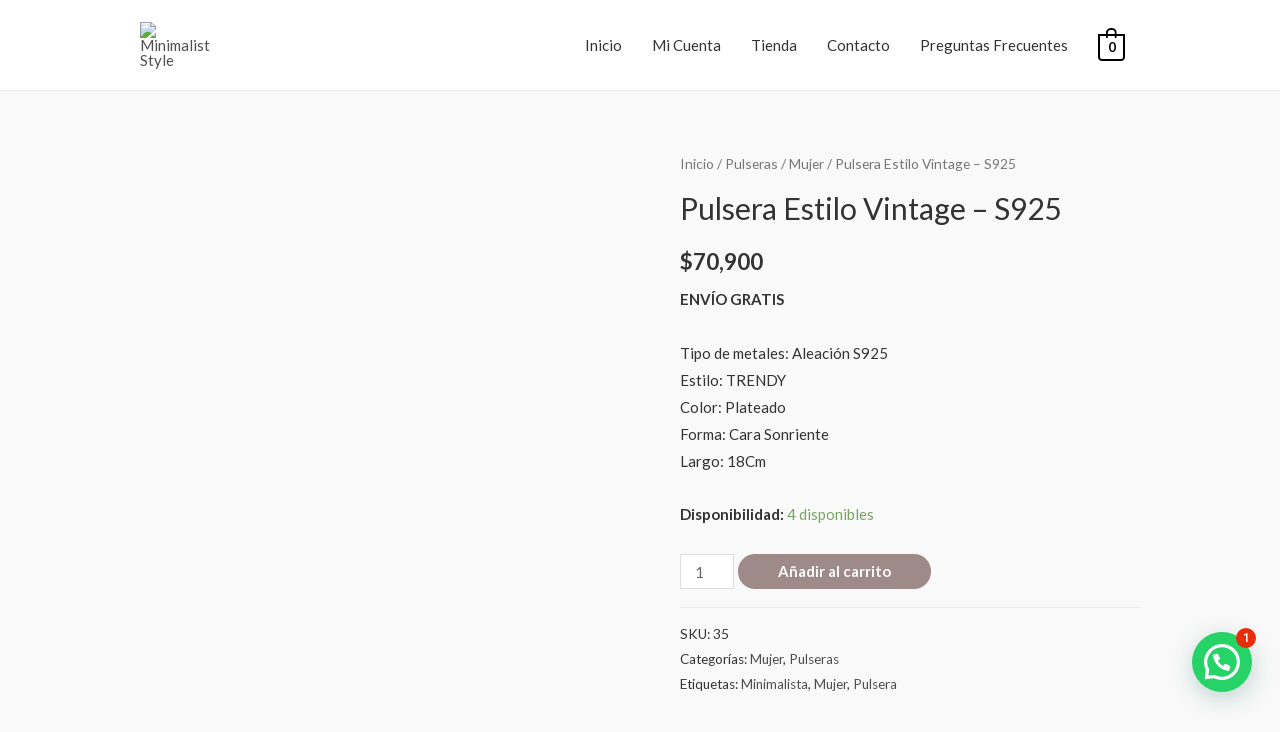

--- FILE ---
content_type: text/html; charset=UTF-8
request_url: https://minimalistyle.shop/producto/pulsera-estilo-vintage-plata-925/
body_size: 132617
content:
<!DOCTYPE html>
<html lang="es">
<head>
<meta charset="UTF-8">
<meta name="viewport" content="width=device-width, initial-scale=1">
<link rel="profile" href="https://gmpg.org/xfn/11">

<title>Pulsera Estilo Vintage &#8211; S925 &#8211; Minimalist Style</title>
<meta name='robots' content='max-image-preview:large' />
	<style>img:is([sizes="auto" i], [sizes^="auto," i]) { contain-intrinsic-size: 3000px 1500px }</style>
	<script>window._wca = window._wca || [];</script>

<!-- Google Tag Manager by PYS -->
    <script data-cfasync="false" data-pagespeed-no-defer>
	    window.dataLayerPYS = window.dataLayerPYS || [];
	</script>
<!-- End Google Tag Manager by PYS --><script type='application/javascript'  id='pys-version-script'>console.log('PixelYourSite Free version 11.1.0');</script>
<link rel='dns-prefetch' href='//stats.wp.com' />
<link rel='dns-prefetch' href='//fonts.googleapis.com' />
<link rel="alternate" type="application/rss+xml" title="Minimalist Style &raquo; Feed" href="https://minimalistyle.shop/feed/" />
<link rel="alternate" type="application/rss+xml" title="Minimalist Style &raquo; Feed de los comentarios" href="https://minimalistyle.shop/comments/feed/" />
<link rel="alternate" type="application/rss+xml" title="Minimalist Style &raquo; Comentario Pulsera Estilo Vintage &#8211; S925 del feed" href="https://minimalistyle.shop/producto/pulsera-estilo-vintage-plata-925/feed/" />
<script>
window._wpemojiSettings = {"baseUrl":"https:\/\/s.w.org\/images\/core\/emoji\/16.0.1\/72x72\/","ext":".png","svgUrl":"https:\/\/s.w.org\/images\/core\/emoji\/16.0.1\/svg\/","svgExt":".svg","source":{"concatemoji":"https:\/\/minimalistyle.shop\/wp-includes\/js\/wp-emoji-release.min.js?ver=6.8.3"}};
/*! This file is auto-generated */
!function(s,n){var o,i,e;function c(e){try{var t={supportTests:e,timestamp:(new Date).valueOf()};sessionStorage.setItem(o,JSON.stringify(t))}catch(e){}}function p(e,t,n){e.clearRect(0,0,e.canvas.width,e.canvas.height),e.fillText(t,0,0);var t=new Uint32Array(e.getImageData(0,0,e.canvas.width,e.canvas.height).data),a=(e.clearRect(0,0,e.canvas.width,e.canvas.height),e.fillText(n,0,0),new Uint32Array(e.getImageData(0,0,e.canvas.width,e.canvas.height).data));return t.every(function(e,t){return e===a[t]})}function u(e,t){e.clearRect(0,0,e.canvas.width,e.canvas.height),e.fillText(t,0,0);for(var n=e.getImageData(16,16,1,1),a=0;a<n.data.length;a++)if(0!==n.data[a])return!1;return!0}function f(e,t,n,a){switch(t){case"flag":return n(e,"\ud83c\udff3\ufe0f\u200d\u26a7\ufe0f","\ud83c\udff3\ufe0f\u200b\u26a7\ufe0f")?!1:!n(e,"\ud83c\udde8\ud83c\uddf6","\ud83c\udde8\u200b\ud83c\uddf6")&&!n(e,"\ud83c\udff4\udb40\udc67\udb40\udc62\udb40\udc65\udb40\udc6e\udb40\udc67\udb40\udc7f","\ud83c\udff4\u200b\udb40\udc67\u200b\udb40\udc62\u200b\udb40\udc65\u200b\udb40\udc6e\u200b\udb40\udc67\u200b\udb40\udc7f");case"emoji":return!a(e,"\ud83e\udedf")}return!1}function g(e,t,n,a){var r="undefined"!=typeof WorkerGlobalScope&&self instanceof WorkerGlobalScope?new OffscreenCanvas(300,150):s.createElement("canvas"),o=r.getContext("2d",{willReadFrequently:!0}),i=(o.textBaseline="top",o.font="600 32px Arial",{});return e.forEach(function(e){i[e]=t(o,e,n,a)}),i}function t(e){var t=s.createElement("script");t.src=e,t.defer=!0,s.head.appendChild(t)}"undefined"!=typeof Promise&&(o="wpEmojiSettingsSupports",i=["flag","emoji"],n.supports={everything:!0,everythingExceptFlag:!0},e=new Promise(function(e){s.addEventListener("DOMContentLoaded",e,{once:!0})}),new Promise(function(t){var n=function(){try{var e=JSON.parse(sessionStorage.getItem(o));if("object"==typeof e&&"number"==typeof e.timestamp&&(new Date).valueOf()<e.timestamp+604800&&"object"==typeof e.supportTests)return e.supportTests}catch(e){}return null}();if(!n){if("undefined"!=typeof Worker&&"undefined"!=typeof OffscreenCanvas&&"undefined"!=typeof URL&&URL.createObjectURL&&"undefined"!=typeof Blob)try{var e="postMessage("+g.toString()+"("+[JSON.stringify(i),f.toString(),p.toString(),u.toString()].join(",")+"));",a=new Blob([e],{type:"text/javascript"}),r=new Worker(URL.createObjectURL(a),{name:"wpTestEmojiSupports"});return void(r.onmessage=function(e){c(n=e.data),r.terminate(),t(n)})}catch(e){}c(n=g(i,f,p,u))}t(n)}).then(function(e){for(var t in e)n.supports[t]=e[t],n.supports.everything=n.supports.everything&&n.supports[t],"flag"!==t&&(n.supports.everythingExceptFlag=n.supports.everythingExceptFlag&&n.supports[t]);n.supports.everythingExceptFlag=n.supports.everythingExceptFlag&&!n.supports.flag,n.DOMReady=!1,n.readyCallback=function(){n.DOMReady=!0}}).then(function(){return e}).then(function(){var e;n.supports.everything||(n.readyCallback(),(e=n.source||{}).concatemoji?t(e.concatemoji):e.wpemoji&&e.twemoji&&(t(e.twemoji),t(e.wpemoji)))}))}((window,document),window._wpemojiSettings);
</script>
<link rel='stylesheet' id='wava_cst_style-css' href='https://minimalistyle.shop/wp-content/plugins/wava-payment/assets/css/admin.css?ver=6.8.3' type='text/css' media='all' />
<link rel='stylesheet' id='wava_chk_style-css' href='https://minimalistyle.shop/wp-content/plugins/wava-payment/assets/css/checkout.css?ver=6.8.3' type='text/css' media='all' />

<link rel='stylesheet' id='astra-theme-css-css' href='https://minimalistyle.shop/wp-content/themes/astra/assets/css/minified/style.min.css?ver=3.8.5' type='text/css' media='all' />
<style id='astra-theme-css-inline-css' type='text/css'>
.ast-no-sidebar .entry-content .alignfull {margin-left: calc( -50vw + 50%);margin-right: calc( -50vw + 50%);max-width: 100vw;width: 100vw;}.ast-no-sidebar .entry-content .alignwide {margin-left: calc(-41vw + 50%);margin-right: calc(-41vw + 50%);max-width: unset;width: unset;}.ast-no-sidebar .entry-content .alignfull .alignfull,.ast-no-sidebar .entry-content .alignfull .alignwide,.ast-no-sidebar .entry-content .alignwide .alignfull,.ast-no-sidebar .entry-content .alignwide .alignwide,.ast-no-sidebar .entry-content .wp-block-column .alignfull,.ast-no-sidebar .entry-content .wp-block-column .alignwide{width: 100%;margin-left: auto;margin-right: auto;}.wp-block-gallery,.blocks-gallery-grid {margin: 0;}.wp-block-separator {max-width: 100px;}.wp-block-separator.is-style-wide,.wp-block-separator.is-style-dots {max-width: none;}.entry-content .has-2-columns .wp-block-column:first-child {padding-right: 10px;}.entry-content .has-2-columns .wp-block-column:last-child {padding-left: 10px;}@media (max-width: 782px) {.entry-content .wp-block-columns .wp-block-column {flex-basis: 100%;}.entry-content .has-2-columns .wp-block-column:first-child {padding-right: 0;}.entry-content .has-2-columns .wp-block-column:last-child {padding-left: 0;}}body .entry-content .wp-block-latest-posts {margin-left: 0;}body .entry-content .wp-block-latest-posts li {list-style: none;}.ast-no-sidebar .ast-container .entry-content .wp-block-latest-posts {margin-left: 0;}.ast-header-break-point .entry-content .alignwide {margin-left: auto;margin-right: auto;}.entry-content .blocks-gallery-item img {margin-bottom: auto;}.wp-block-pullquote {border-top: 4px solid #555d66;border-bottom: 4px solid #555d66;color: #40464d;}:root{--ast-container-default-xlg-padding:6.67em;--ast-container-default-lg-padding:5.67em;--ast-container-default-slg-padding:4.34em;--ast-container-default-md-padding:3.34em;--ast-container-default-sm-padding:6.67em;--ast-container-default-xs-padding:2.4em;--ast-container-default-xxs-padding:1.4em;}html{font-size:93.75%;}a,.page-title{color:#4e4e4e;}a:hover,a:focus{color:#0084d6;}body,button,input,select,textarea,.ast-button,.ast-custom-button{font-family:'Lato',sans-serif;font-weight:400;font-size:15px;font-size:1rem;}blockquote{color:#000000;}h1,.entry-content h1,.entry-content h1 a,h2,.entry-content h2,.entry-content h2 a,h3,.entry-content h3,.entry-content h3 a,h4,.entry-content h4,.entry-content h4 a,h5,.entry-content h5,.entry-content h5 a,h6,.entry-content h6,.entry-content h6 a,.site-title,.site-title a{font-family:'Lato',sans-serif;font-weight:700;}.site-title{font-size:35px;font-size:2.3333333333333rem;display:none;}header .custom-logo-link img{max-width:69px;}.astra-logo-svg{width:69px;}.ast-archive-description .ast-archive-title{font-size:40px;font-size:2.6666666666667rem;}.site-header .site-description{font-size:15px;font-size:1rem;display:none;}.entry-title{font-size:30px;font-size:2rem;}h1,.entry-content h1,.entry-content h1 a{font-size:66px;font-size:4.4rem;font-family:'Lato',sans-serif;line-height:1.2;}h2,.entry-content h2,.entry-content h2 a{font-size:42px;font-size:2.8rem;font-family:'Lato',sans-serif;}h3,.entry-content h3,.entry-content h3 a{font-size:30px;font-size:2rem;font-family:'Lato',sans-serif;line-height:1.5;}h4,.entry-content h4,.entry-content h4 a{font-size:20px;font-size:1.3333333333333rem;font-family:'Lato',sans-serif;}h5,.entry-content h5,.entry-content h5 a{font-size:18px;font-size:1.2rem;font-family:'Lato',sans-serif;}h6,.entry-content h6,.entry-content h6 a{font-size:15px;font-size:1rem;font-family:'Lato',sans-serif;}.ast-single-post .entry-title,.page-title{font-size:30px;font-size:2rem;}::selection{background-color:#54595f;color:#ffffff;}body,h1,.entry-title a,.entry-content h1,.entry-content h1 a,h2,.entry-content h2,.entry-content h2 a,h3,.entry-content h3,.entry-content h3 a,h4,.entry-content h4,.entry-content h4 a,h5,.entry-content h5,.entry-content h5 a,h6,.entry-content h6,.entry-content h6 a{color:#333333;}.tagcloud a:hover,.tagcloud a:focus,.tagcloud a.current-item{color:#ffffff;border-color:#4e4e4e;background-color:#4e4e4e;}input:focus,input[type="text"]:focus,input[type="email"]:focus,input[type="url"]:focus,input[type="password"]:focus,input[type="reset"]:focus,input[type="search"]:focus,textarea:focus{border-color:#4e4e4e;}input[type="radio"]:checked,input[type=reset],input[type="checkbox"]:checked,input[type="checkbox"]:hover:checked,input[type="checkbox"]:focus:checked,input[type=range]::-webkit-slider-thumb{border-color:#4e4e4e;background-color:#4e4e4e;box-shadow:none;}.site-footer a:hover + .post-count,.site-footer a:focus + .post-count{background:#4e4e4e;border-color:#4e4e4e;}.single .nav-links .nav-previous,.single .nav-links .nav-next{color:#4e4e4e;}.entry-meta,.entry-meta *{line-height:1.45;color:#4e4e4e;}.entry-meta a:hover,.entry-meta a:hover *,.entry-meta a:focus,.entry-meta a:focus *,.page-links > .page-link,.page-links .page-link:hover,.post-navigation a:hover{color:#0084d6;}#cat option,.secondary .calendar_wrap thead a,.secondary .calendar_wrap thead a:visited{color:#4e4e4e;}.secondary .calendar_wrap #today,.ast-progress-val span{background:#4e4e4e;}.secondary a:hover + .post-count,.secondary a:focus + .post-count{background:#4e4e4e;border-color:#4e4e4e;}.calendar_wrap #today > a{color:#ffffff;}.page-links .page-link,.single .post-navigation a{color:#4e4e4e;}.widget-title{font-size:21px;font-size:1.4rem;color:#333333;}.main-header-menu .menu-link,.ast-header-custom-item a{color:#333333;}.main-header-menu .menu-item:hover > .menu-link,.main-header-menu .menu-item:hover > .ast-menu-toggle,.main-header-menu .ast-masthead-custom-menu-items a:hover,.main-header-menu .menu-item.focus > .menu-link,.main-header-menu .menu-item.focus > .ast-menu-toggle,.main-header-menu .current-menu-item > .menu-link,.main-header-menu .current-menu-ancestor > .menu-link,.main-header-menu .current-menu-item > .ast-menu-toggle,.main-header-menu .current-menu-ancestor > .ast-menu-toggle{color:#4e4e4e;}.header-main-layout-3 .ast-main-header-bar-alignment{margin-right:auto;}.header-main-layout-2 .site-header-section-left .ast-site-identity{text-align:left;}.site-logo-img img{ transition:all 0.2s linear;}.ast-header-break-point .ast-mobile-menu-buttons-minimal.menu-toggle{background:transparent;color:#848484;}.ast-header-break-point .ast-mobile-menu-buttons-outline.menu-toggle{background:transparent;border:1px solid #848484;color:#848484;}.ast-header-break-point .ast-mobile-menu-buttons-fill.menu-toggle{background:#848484;color:#000000;}.ast-small-footer{color:#000000;}.ast-small-footer > .ast-footer-overlay{background-color:#ffffff;;}.ast-small-footer a{color:#434343;}.ast-small-footer a:hover{color:#3197d6;}.footer-adv .footer-adv-overlay{border-top-style:solid;}.wp-block-buttons.aligncenter{justify-content:center;}@media (max-width:782px){.entry-content .wp-block-columns .wp-block-column{margin-left:0px;}}.wp-block-image.aligncenter{margin-left:auto;margin-right:auto;}.wp-block-table.aligncenter{margin-left:auto;margin-right:auto;}@media (max-width:921px){.ast-separate-container #primary,.ast-separate-container #secondary{padding:1.5em 0;}#primary,#secondary{padding:1.5em 0;margin:0;}.ast-left-sidebar #content > .ast-container{display:flex;flex-direction:column-reverse;width:100%;}.ast-separate-container .ast-article-post,.ast-separate-container .ast-article-single{padding:1.5em 2.14em;}.ast-author-box img.avatar{margin:20px 0 0 0;}}@media (min-width:922px){.ast-separate-container.ast-right-sidebar #primary,.ast-separate-container.ast-left-sidebar #primary{border:0;}.search-no-results.ast-separate-container #primary{margin-bottom:4em;}}.elementor-button-wrapper .elementor-button{border-style:solid;text-decoration:none;border-top-width:0px;border-right-width:0px;border-left-width:0px;border-bottom-width:0px;}body .elementor-button.elementor-size-sm,body .elementor-button.elementor-size-xs,body .elementor-button.elementor-size-md,body .elementor-button.elementor-size-lg,body .elementor-button.elementor-size-xl,body .elementor-button{border-radius:30px;padding-top:10px;padding-right:20px;padding-bottom:10px;padding-left:20px;}.elementor-button-wrapper .elementor-button{border-color:rgba(115,84,84,0.67);background-color:rgba(115,84,84,0.67);}.elementor-button-wrapper .elementor-button:hover,.elementor-button-wrapper .elementor-button:focus{color:#fefefe;background-color:rgba(0,0,0,0.43);border-color:rgba(0,0,0,0.43);}.wp-block-button .wp-block-button__link ,.elementor-button-wrapper .elementor-button,.elementor-button-wrapper .elementor-button:visited{color:#fbfbfb;}.elementor-button-wrapper .elementor-button{font-family:inherit;font-weight:inherit;line-height:1;}.wp-block-button .wp-block-button__link:hover,.wp-block-button .wp-block-button__link:focus{color:#fefefe;background-color:rgba(0,0,0,0.43);border-color:rgba(0,0,0,0.43);}.elementor-widget-heading h1.elementor-heading-title{line-height:1.2;}.elementor-widget-heading h3.elementor-heading-title{line-height:1.5;}.wp-block-button .wp-block-button__link{border-style:solid;border-top-width:0px;border-right-width:0px;border-left-width:0px;border-bottom-width:0px;border-color:rgba(115,84,84,0.67);background-color:rgba(115,84,84,0.67);color:#fbfbfb;font-family:inherit;font-weight:inherit;line-height:1;border-radius:30px;padding-top:10px;padding-right:20px;padding-bottom:10px;padding-left:20px;}.menu-toggle,button,.ast-button,.ast-custom-button,.button,input#submit,input[type="button"],input[type="submit"],input[type="reset"]{border-style:solid;border-top-width:0px;border-right-width:0px;border-left-width:0px;border-bottom-width:0px;color:#fbfbfb;border-color:rgba(115,84,84,0.67);background-color:rgba(115,84,84,0.67);border-radius:30px;padding-top:10px;padding-right:20px;padding-bottom:10px;padding-left:20px;font-family:inherit;font-weight:inherit;line-height:1;}button:focus,.menu-toggle:hover,button:hover,.ast-button:hover,.ast-custom-button:hover .button:hover,.ast-custom-button:hover ,input[type=reset]:hover,input[type=reset]:focus,input#submit:hover,input#submit:focus,input[type="button"]:hover,input[type="button"]:focus,input[type="submit"]:hover,input[type="submit"]:focus{color:#fefefe;background-color:rgba(0,0,0,0.43);border-color:rgba(0,0,0,0.43);}@media (min-width:544px){.ast-container{max-width:100%;}}@media (max-width:544px){.ast-separate-container .ast-article-post,.ast-separate-container .ast-article-single,.ast-separate-container .comments-title,.ast-separate-container .ast-archive-description{padding:1.5em 1em;}.ast-separate-container #content .ast-container{padding-left:0.54em;padding-right:0.54em;}.ast-separate-container .ast-comment-list li.depth-1{padding:1.5em 1em;margin-bottom:1.5em;}.ast-separate-container .ast-comment-list .bypostauthor{padding:.5em;}.ast-search-menu-icon.ast-dropdown-active .search-field{width:170px;}.site-branding img,.site-header .site-logo-img .custom-logo-link img{max-width:100%;}}@media (max-width:921px){.ast-mobile-header-stack .main-header-bar .ast-search-menu-icon{display:inline-block;}.ast-header-break-point.ast-header-custom-item-outside .ast-mobile-header-stack .main-header-bar .ast-search-icon{margin:0;}.ast-comment-avatar-wrap img{max-width:2.5em;}.ast-separate-container .ast-comment-list li.depth-1{padding:1.5em 2.14em;}.ast-separate-container .comment-respond{padding:2em 2.14em;}.ast-comment-meta{padding:0 1.8888em 1.3333em;}}body,.ast-separate-container{background-color:#f9f9f9;;}.ast-no-sidebar.ast-separate-container .entry-content .alignfull {margin-left: -6.67em;margin-right: -6.67em;width: auto;}@media (max-width: 1200px) {.ast-no-sidebar.ast-separate-container .entry-content .alignfull {margin-left: -2.4em;margin-right: -2.4em;}}@media (max-width: 768px) {.ast-no-sidebar.ast-separate-container .entry-content .alignfull {margin-left: -2.14em;margin-right: -2.14em;}}@media (max-width: 544px) {.ast-no-sidebar.ast-separate-container .entry-content .alignfull {margin-left: -1em;margin-right: -1em;}}.ast-no-sidebar.ast-separate-container .entry-content .alignwide {margin-left: -20px;margin-right: -20px;}.ast-no-sidebar.ast-separate-container .entry-content .wp-block-column .alignfull,.ast-no-sidebar.ast-separate-container .entry-content .wp-block-column .alignwide {margin-left: auto;margin-right: auto;width: 100%;}@media (max-width:921px){.site-title{display:none;}.ast-archive-description .ast-archive-title{font-size:40px;}.site-header .site-description{display:none;}.entry-title{font-size:30px;}h1,.entry-content h1,.entry-content h1 a{font-size:50px;}h2,.entry-content h2,.entry-content h2 a{font-size:25px;}h3,.entry-content h3,.entry-content h3 a{font-size:20px;}.ast-single-post .entry-title,.page-title{font-size:30px;}.astra-logo-svg{width:56px;}header .custom-logo-link img,.ast-header-break-point .site-logo-img .custom-mobile-logo-link img{max-width:56px;}}@media (max-width:544px){.site-title{display:none;}.ast-archive-description .ast-archive-title{font-size:40px;}.site-header .site-description{display:none;}.entry-title{font-size:30px;}h1,.entry-content h1,.entry-content h1 a{font-size:30px;}h2,.entry-content h2,.entry-content h2 a{font-size:25px;}h3,.entry-content h3,.entry-content h3 a{font-size:20px;}.ast-single-post .entry-title,.page-title{font-size:30px;}header .custom-logo-link img,.ast-header-break-point .site-branding img,.ast-header-break-point .custom-logo-link img{max-width:50px;}.astra-logo-svg{width:50px;}.ast-header-break-point .site-logo-img .custom-mobile-logo-link img{max-width:50px;}}@media (max-width:921px){html{font-size:85.5%;}}@media (max-width:544px){html{font-size:85.5%;}}@media (min-width:922px){.ast-container{max-width:1040px;}}@font-face {font-family: "Astra";src: url(https://minimalistyle.shop/wp-content/themes/astra/assets/fonts/astra.woff) format("woff"),url(https://minimalistyle.shop/wp-content/themes/astra/assets/fonts/astra.ttf) format("truetype"),url(https://minimalistyle.shop/wp-content/themes/astra/assets/fonts/astra.svg#astra) format("svg");font-weight: normal;font-style: normal;font-display: fallback;}@media (max-width:921px) {.main-header-bar .main-header-bar-navigation{display:none;}}.ast-desktop .main-header-menu.submenu-with-border .sub-menu,.ast-desktop .main-header-menu.submenu-with-border .astra-full-megamenu-wrapper{border-color:rgba(235,235,235,0.93);}.ast-desktop .main-header-menu.submenu-with-border .sub-menu{border-top-width:1px;border-right-width:1px;border-left-width:1px;border-bottom-width:1px;border-style:solid;}.ast-desktop .main-header-menu.submenu-with-border .sub-menu .sub-menu{top:-1px;}.ast-desktop .main-header-menu.submenu-with-border .sub-menu .menu-link,.ast-desktop .main-header-menu.submenu-with-border .children .menu-link{border-bottom-width:1px;border-style:solid;border-color:#ebebeb;}@media (min-width:922px){.main-header-menu .sub-menu .menu-item.ast-left-align-sub-menu:hover > .sub-menu,.main-header-menu .sub-menu .menu-item.ast-left-align-sub-menu.focus > .sub-menu{margin-left:-2px;}}.ast-small-footer{border-top-style:solid;border-top-width:1px;border-top-color:rgba(122,122,122,0.13);}.ast-header-break-point.ast-header-custom-item-inside .main-header-bar .main-header-bar-navigation .ast-search-icon {display: none;}.ast-header-break-point.ast-header-custom-item-inside .main-header-bar .ast-search-menu-icon .search-form {padding: 0;display: block;overflow: hidden;}.ast-header-break-point .ast-header-custom-item .widget:last-child {margin-bottom: 1em;}.ast-header-custom-item .widget {margin: 0.5em;display: inline-block;vertical-align: middle;}.ast-header-custom-item .widget p {margin-bottom: 0;}.ast-header-custom-item .widget li {width: auto;}.ast-header-custom-item-inside .button-custom-menu-item .menu-link {display: none;}.ast-header-custom-item-inside.ast-header-break-point .button-custom-menu-item .ast-custom-button-link {display: none;}.ast-header-custom-item-inside.ast-header-break-point .button-custom-menu-item .menu-link {display: block;}.ast-header-break-point.ast-header-custom-item-outside .main-header-bar .ast-search-icon {margin-right: 1em;}.ast-header-break-point.ast-header-custom-item-inside .main-header-bar .ast-search-menu-icon .search-field,.ast-header-break-point.ast-header-custom-item-inside .main-header-bar .ast-search-menu-icon.ast-inline-search .search-field {width: 100%;padding-right: 5.5em;}.ast-header-break-point.ast-header-custom-item-inside .main-header-bar .ast-search-menu-icon .search-submit {display: block;position: absolute;height: 100%;top: 0;right: 0;padding: 0 1em;border-radius: 0;}.ast-header-break-point .ast-header-custom-item .ast-masthead-custom-menu-items {padding-left: 20px;padding-right: 20px;margin-bottom: 1em;margin-top: 1em;}.ast-header-custom-item-inside.ast-header-break-point .button-custom-menu-item {padding-left: 0;padding-right: 0;margin-top: 0;margin-bottom: 0;}.astra-icon-down_arrow::after {content: "\e900";font-family: Astra;}.astra-icon-close::after {content: "\e5cd";font-family: Astra;}.astra-icon-drag_handle::after {content: "\e25d";font-family: Astra;}.astra-icon-format_align_justify::after {content: "\e235";font-family: Astra;}.astra-icon-menu::after {content: "\e5d2";font-family: Astra;}.astra-icon-reorder::after {content: "\e8fe";font-family: Astra;}.astra-icon-search::after {content: "\e8b6";font-family: Astra;}.astra-icon-zoom_in::after {content: "\e56b";font-family: Astra;}.astra-icon-check-circle::after {content: "\e901";font-family: Astra;}.astra-icon-shopping-cart::after {content: "\f07a";font-family: Astra;}.astra-icon-shopping-bag::after {content: "\f290";font-family: Astra;}.astra-icon-shopping-basket::after {content: "\f291";font-family: Astra;}.astra-icon-circle-o::after {content: "\e903";font-family: Astra;}.astra-icon-certificate::after {content: "\e902";font-family: Astra;}blockquote {padding: 1.2em;}:root .has-ast-global-color-0-color{color:var(--ast-global-color-0);}:root .has-ast-global-color-0-background-color{background-color:var(--ast-global-color-0);}:root .wp-block-button .has-ast-global-color-0-color{color:var(--ast-global-color-0);}:root .wp-block-button .has-ast-global-color-0-background-color{background-color:var(--ast-global-color-0);}:root .has-ast-global-color-1-color{color:var(--ast-global-color-1);}:root .has-ast-global-color-1-background-color{background-color:var(--ast-global-color-1);}:root .wp-block-button .has-ast-global-color-1-color{color:var(--ast-global-color-1);}:root .wp-block-button .has-ast-global-color-1-background-color{background-color:var(--ast-global-color-1);}:root .has-ast-global-color-2-color{color:var(--ast-global-color-2);}:root .has-ast-global-color-2-background-color{background-color:var(--ast-global-color-2);}:root .wp-block-button .has-ast-global-color-2-color{color:var(--ast-global-color-2);}:root .wp-block-button .has-ast-global-color-2-background-color{background-color:var(--ast-global-color-2);}:root .has-ast-global-color-3-color{color:var(--ast-global-color-3);}:root .has-ast-global-color-3-background-color{background-color:var(--ast-global-color-3);}:root .wp-block-button .has-ast-global-color-3-color{color:var(--ast-global-color-3);}:root .wp-block-button .has-ast-global-color-3-background-color{background-color:var(--ast-global-color-3);}:root .has-ast-global-color-4-color{color:var(--ast-global-color-4);}:root .has-ast-global-color-4-background-color{background-color:var(--ast-global-color-4);}:root .wp-block-button .has-ast-global-color-4-color{color:var(--ast-global-color-4);}:root .wp-block-button .has-ast-global-color-4-background-color{background-color:var(--ast-global-color-4);}:root .has-ast-global-color-5-color{color:var(--ast-global-color-5);}:root .has-ast-global-color-5-background-color{background-color:var(--ast-global-color-5);}:root .wp-block-button .has-ast-global-color-5-color{color:var(--ast-global-color-5);}:root .wp-block-button .has-ast-global-color-5-background-color{background-color:var(--ast-global-color-5);}:root .has-ast-global-color-6-color{color:var(--ast-global-color-6);}:root .has-ast-global-color-6-background-color{background-color:var(--ast-global-color-6);}:root .wp-block-button .has-ast-global-color-6-color{color:var(--ast-global-color-6);}:root .wp-block-button .has-ast-global-color-6-background-color{background-color:var(--ast-global-color-6);}:root .has-ast-global-color-7-color{color:var(--ast-global-color-7);}:root .has-ast-global-color-7-background-color{background-color:var(--ast-global-color-7);}:root .wp-block-button .has-ast-global-color-7-color{color:var(--ast-global-color-7);}:root .wp-block-button .has-ast-global-color-7-background-color{background-color:var(--ast-global-color-7);}:root .has-ast-global-color-8-color{color:var(--ast-global-color-8);}:root .has-ast-global-color-8-background-color{background-color:var(--ast-global-color-8);}:root .wp-block-button .has-ast-global-color-8-color{color:var(--ast-global-color-8);}:root .wp-block-button .has-ast-global-color-8-background-color{background-color:var(--ast-global-color-8);}:root{--ast-global-color-0:#0170B9;--ast-global-color-1:#3a3a3a;--ast-global-color-2:#3a3a3a;--ast-global-color-3:#4B4F58;--ast-global-color-4:#F5F5F5;--ast-global-color-5:#FFFFFF;--ast-global-color-6:#F2F5F7;--ast-global-color-7:#424242;--ast-global-color-8:#000000;}.ast-breadcrumbs .trail-browse,.ast-breadcrumbs .trail-items,.ast-breadcrumbs .trail-items li{display:inline-block;margin:0;padding:0;border:none;background:inherit;text-indent:0;}.ast-breadcrumbs .trail-browse{font-size:inherit;font-style:inherit;font-weight:inherit;color:inherit;}.ast-breadcrumbs .trail-items{list-style:none;}.trail-items li::after{padding:0 0.3em;content:"\00bb";}.trail-items li:last-of-type::after{display:none;}h1,.entry-content h1,h2,.entry-content h2,h3,.entry-content h3,h4,.entry-content h4,h5,.entry-content h5,h6,.entry-content h6{color:#333333;}.elementor-template-full-width .ast-container{display:block;}@media (max-width:544px){.elementor-element .elementor-wc-products .woocommerce[class*="columns-"] ul.products li.product{width:auto;margin:0;}.elementor-element .woocommerce .woocommerce-result-count{float:none;}}.ast-header-break-point .main-header-bar{border-bottom-width:1px;}@media (min-width:922px){.main-header-bar{border-bottom-width:1px;}}.ast-flex{-webkit-align-content:center;-ms-flex-line-pack:center;align-content:center;-webkit-box-align:center;-webkit-align-items:center;-moz-box-align:center;-ms-flex-align:center;align-items:center;}.main-header-bar{padding:1em 0;}.ast-site-identity{padding:0;}.header-main-layout-1 .ast-flex.main-header-container, .header-main-layout-3 .ast-flex.main-header-container{-webkit-align-content:center;-ms-flex-line-pack:center;align-content:center;-webkit-box-align:center;-webkit-align-items:center;-moz-box-align:center;-ms-flex-align:center;align-items:center;}.header-main-layout-1 .ast-flex.main-header-container, .header-main-layout-3 .ast-flex.main-header-container{-webkit-align-content:center;-ms-flex-line-pack:center;align-content:center;-webkit-box-align:center;-webkit-align-items:center;-moz-box-align:center;-ms-flex-align:center;align-items:center;}.main-header-menu .sub-menu .menu-item.menu-item-has-children > .menu-link:after{position:absolute;right:1em;top:50%;transform:translate(0,-50%) rotate(270deg);}.ast-header-break-point .main-header-bar .main-header-bar-navigation .page_item_has_children > .ast-menu-toggle::before, .ast-header-break-point .main-header-bar .main-header-bar-navigation .menu-item-has-children > .ast-menu-toggle::before, .ast-mobile-popup-drawer .main-header-bar-navigation .menu-item-has-children>.ast-menu-toggle::before, .ast-header-break-point .ast-mobile-header-wrap .main-header-bar-navigation .menu-item-has-children > .ast-menu-toggle::before{font-weight:bold;content:"\e900";font-family:Astra;text-decoration:inherit;display:inline-block;}.ast-header-break-point .main-navigation ul.sub-menu .menu-item .menu-link:before{content:"\e900";font-family:Astra;font-size:.65em;text-decoration:inherit;display:inline-block;transform:translate(0, -2px) rotateZ(270deg);margin-right:5px;}.widget_search .search-form:after{font-family:Astra;font-size:1.2em;font-weight:normal;content:"\e8b6";position:absolute;top:50%;right:15px;transform:translate(0, -50%);}.astra-search-icon::before{content:"\e8b6";font-family:Astra;font-style:normal;font-weight:normal;text-decoration:inherit;text-align:center;-webkit-font-smoothing:antialiased;-moz-osx-font-smoothing:grayscale;z-index:3;}.main-header-bar .main-header-bar-navigation .page_item_has_children > a:after, .main-header-bar .main-header-bar-navigation .menu-item-has-children > a:after, .site-header-focus-item .main-header-bar-navigation .menu-item-has-children > .menu-link:after{content:"\e900";display:inline-block;font-family:Astra;font-size:.6rem;font-weight:bold;text-rendering:auto;-webkit-font-smoothing:antialiased;-moz-osx-font-smoothing:grayscale;margin-left:10px;line-height:normal;}.ast-mobile-popup-drawer .main-header-bar-navigation .ast-submenu-expanded>.ast-menu-toggle::before{transform:rotateX(180deg);}.ast-header-break-point .main-header-bar-navigation .menu-item-has-children > .menu-link:after{display:none;}.ast-separate-container .blog-layout-1, .ast-separate-container .blog-layout-2, .ast-separate-container .blog-layout-3{background-color:transparent;background-image:none;}.ast-separate-container .ast-article-post{background-color:#ffffff;;}.ast-separate-container .ast-article-single:not(.ast-related-post), .ast-separate-container .comments-area .comment-respond,.ast-separate-container .comments-area .ast-comment-list li, .ast-separate-container .ast-woocommerce-container, .ast-separate-container .error-404, .ast-separate-container .no-results, .single.ast-separate-container  .ast-author-meta, .ast-separate-container .related-posts-title-wrapper, .ast-separate-container.ast-two-container #secondary .widget,.ast-separate-container .comments-count-wrapper, .ast-box-layout.ast-plain-container .site-content,.ast-padded-layout.ast-plain-container .site-content, .ast-separate-container .comments-area .comments-title{background-color:#ffffff;;}:root{--e-global-color-astglobalcolor0:#0170B9;--e-global-color-astglobalcolor1:#3a3a3a;--e-global-color-astglobalcolor2:#3a3a3a;--e-global-color-astglobalcolor3:#4B4F58;--e-global-color-astglobalcolor4:#F5F5F5;--e-global-color-astglobalcolor5:#FFFFFF;--e-global-color-astglobalcolor6:#F2F5F7;--e-global-color-astglobalcolor7:#424242;--e-global-color-astglobalcolor8:#000000;}.comment-reply-title{font-size:24px;font-size:1.6rem;}.ast-comment-meta{line-height:1.666666667;color:#4e4e4e;font-size:12px;font-size:0.8rem;}.ast-comment-list #cancel-comment-reply-link{font-size:15px;font-size:1rem;}.comments-count-wrapper {padding: 2em 0;}.comments-count-wrapper .comments-title {font-weight: normal;word-wrap: break-word;}.ast-comment-list {margin: 0;word-wrap: break-word;padding-bottom: 0.5em;list-style: none;}.ast-comment-list li {list-style: none;}.ast-comment-list li.depth-1 .ast-comment,.ast-comment-list li.depth-2 .ast-comment {border-bottom: 1px solid #eeeeee;}.ast-comment-list .comment-respond {padding: 1em 0;border-bottom: 1px solid #eeeeee;}.ast-comment-list .comment-respond .comment-reply-title {margin-top: 0;padding-top: 0;}.ast-comment-list .comment-respond p {margin-bottom: .5em;}.ast-comment-list .ast-comment-edit-reply-wrap {-js-display: flex;display: flex;justify-content: flex-end;}.ast-comment-list .ast-edit-link {flex: 1;}.ast-comment-list .comment-awaiting-moderation {margin-bottom: 0;}.ast-comment {padding: 1em 0 ;}.ast-comment-avatar-wrap img {border-radius: 50%;}.ast-comment-content {clear: both;}.ast-comment-cite-wrap {text-align: left;}.ast-comment-cite-wrap cite {font-style: normal;}.comment-reply-title {padding-top: 1em;font-weight: normal;line-height: 1.65;}.ast-comment-meta {margin-bottom: 0.5em;}.comments-area {border-top: 1px solid #eeeeee;margin-top: 2em;}.comments-area .comment-form-comment {width: 100%;border: none;margin: 0;padding: 0;}.comments-area .comment-notes,.comments-area .comment-textarea,.comments-area .form-allowed-tags {margin-bottom: 1.5em;}.comments-area .form-submit {margin-bottom: 0;}.comments-area textarea#comment,.comments-area .ast-comment-formwrap input[type="text"] {width: 100%;border-radius: 0;vertical-align: middle;margin-bottom: 10px;}.comments-area .no-comments {margin-top: 0.5em;margin-bottom: 0.5em;}.comments-area p.logged-in-as {margin-bottom: 1em;}.ast-separate-container .comments-count-wrapper {background-color: #fff;padding: 2em 6.67em 0;}@media (max-width: 1200px) {.ast-separate-container .comments-count-wrapper {padding: 2em 3.34em;}}.ast-separate-container .comments-area {border-top: 0;}.ast-separate-container .ast-comment-list {padding-bottom: 0;}.ast-separate-container .ast-comment-list li {background-color: #fff;}.ast-separate-container .ast-comment-list li.depth-1 .children li {padding-bottom: 0;padding-top: 0;margin-bottom: 0;}.ast-separate-container .ast-comment-list li.depth-1 .ast-comment,.ast-separate-container .ast-comment-list li.depth-2 .ast-comment {border-bottom: 0;}.ast-separate-container .ast-comment-list .comment-respond {padding-top: 0;padding-bottom: 1em;background-color: transparent;}.ast-separate-container .ast-comment-list .pingback p {margin-bottom: 0;}.ast-separate-container .ast-comment-list .bypostauthor {padding: 2em;margin-bottom: 1em;}.ast-separate-container .ast-comment-list .bypostauthor li {background: transparent;margin-bottom: 0;padding: 0 0 0 2em;}.ast-separate-container .comment-reply-title {padding-top: 0;}.comment-content a {word-wrap: break-word;}.comment-form-legend {margin-bottom: unset;padding: 0 0.5em;}.ast-separate-container .ast-comment-list li.depth-1 {padding: 4em 6.67em;margin-bottom: 2em;}@media (max-width: 1200px) {.ast-separate-container .ast-comment-list li.depth-1 {padding: 3em 3.34em;}}.ast-separate-container .comment-respond {background-color: #fff;padding: 4em 6.67em;border-bottom: 0;}@media (max-width: 1200px) {.ast-separate-container .comment-respond {padding: 3em 2.34em;}}.ast-comment-list .children {margin-left: 2em;}@media (max-width: 992px) {.ast-comment-list .children {margin-left: 1em;}}.ast-comment-list #cancel-comment-reply-link {white-space: nowrap;font-size: 15px;font-size: 1rem;margin-left: 1em;}.ast-comment-avatar-wrap {float: left;clear: right;margin-right: 1.33333em;}.ast-comment-meta-wrap {float: left;clear: right;padding: 0 0 1.33333em;}.ast-comment-time .timendate,.ast-comment-time .reply {margin-right: 0.5em;}.comments-area #wp-comment-cookies-consent {margin-right: 10px;}.ast-page-builder-template .comments-area {padding-left: 20px;padding-right: 20px;margin-top: 0;margin-bottom: 2em;}.ast-separate-container .ast-comment-list .bypostauthor .bypostauthor {background: transparent;margin-bottom: 0;padding-right: 0;padding-bottom: 0;padding-top: 0;}@media (min-width:922px){.ast-separate-container .ast-comment-list li .comment-respond{padding-left:2.66666em;padding-right:2.66666em;}}@media (max-width:544px){.ast-separate-container .comments-count-wrapper{padding:1.5em 1em;}.ast-separate-container .ast-comment-list li.depth-1{padding:1.5em 1em;margin-bottom:1.5em;}.ast-separate-container .ast-comment-list .bypostauthor{padding:.5em;}.ast-separate-container .comment-respond{padding:1.5em 1em;}.ast-separate-container .ast-comment-list .bypostauthor li{padding:0 0 0 .5em;}.ast-comment-list .children{margin-left:0.66666em;}}@media (max-width:921px){.ast-comment-avatar-wrap img{max-width:2.5em;}.comments-area{margin-top:1.5em;}.ast-separate-container .comments-count-wrapper{padding:2em 2.14em;}.ast-separate-container .ast-comment-list li.depth-1{padding:1.5em 2.14em;}.ast-separate-container .comment-respond{padding:2em 2.14em;}}@media (max-width:921px){.ast-comment-avatar-wrap{margin-right:0.5em;}}
</style>
<link rel='stylesheet' id='astra-google-fonts-css' href='https://fonts.googleapis.com/css?family=Lato%3A400%2C700%2C600&#038;display=fallback&#038;ver=3.8.5' type='text/css' media='all' />
<link rel='stylesheet' id='astra-menu-animation-css' href='https://minimalistyle.shop/wp-content/themes/astra/assets/css/minified/menu-animation.min.css?ver=3.8.5' type='text/css' media='all' />
<style id='wp-emoji-styles-inline-css' type='text/css'>

	img.wp-smiley, img.emoji {
		display: inline !important;
		border: none !important;
		box-shadow: none !important;
		height: 1em !important;
		width: 1em !important;
		margin: 0 0.07em !important;
		vertical-align: -0.1em !important;
		background: none !important;
		padding: 0 !important;
	}
</style>
<link rel='stylesheet' id='wp-block-library-css' href='https://minimalistyle.shop/wp-includes/css/dist/block-library/style.min.css?ver=6.8.3' type='text/css' media='all' />
<style id='wp-block-library-inline-css' type='text/css'>
.has-text-align-justify{text-align:justify;}
</style>
<link rel='stylesheet' id='mediaelement-css' href='https://minimalistyle.shop/wp-includes/js/mediaelement/mediaelementplayer-legacy.min.css?ver=4.2.17' type='text/css' media='all' />
<link rel='stylesheet' id='wp-mediaelement-css' href='https://minimalistyle.shop/wp-includes/js/mediaelement/wp-mediaelement.min.css?ver=6.8.3' type='text/css' media='all' />
<style id='joinchat-button-style-inline-css' type='text/css'>
.wp-block-joinchat-button{border:none!important;text-align:center}.wp-block-joinchat-button figure{display:table;margin:0 auto;padding:0}.wp-block-joinchat-button figcaption{font:normal normal 400 .6em/2em var(--wp--preset--font-family--system-font,sans-serif);margin:0;padding:0}.wp-block-joinchat-button .joinchat-button__qr{background-color:#fff;border:6px solid #25d366;border-radius:30px;box-sizing:content-box;display:block;height:200px;margin:auto;overflow:hidden;padding:10px;width:200px}.wp-block-joinchat-button .joinchat-button__qr canvas,.wp-block-joinchat-button .joinchat-button__qr img{display:block;margin:auto}.wp-block-joinchat-button .joinchat-button__link{align-items:center;background-color:#25d366;border:6px solid #25d366;border-radius:30px;display:inline-flex;flex-flow:row nowrap;justify-content:center;line-height:1.25em;margin:0 auto;text-decoration:none}.wp-block-joinchat-button .joinchat-button__link:before{background:transparent var(--joinchat-ico) no-repeat center;background-size:100%;content:"";display:block;height:1.5em;margin:-.75em .75em -.75em 0;width:1.5em}.wp-block-joinchat-button figure+.joinchat-button__link{margin-top:10px}@media (orientation:landscape)and (min-height:481px),(orientation:portrait)and (min-width:481px){.wp-block-joinchat-button.joinchat-button--qr-only figure+.joinchat-button__link{display:none}}@media (max-width:480px),(orientation:landscape)and (max-height:480px){.wp-block-joinchat-button figure{display:none}}

</style>
<style id='global-styles-inline-css' type='text/css'>
:root{--wp--preset--aspect-ratio--square: 1;--wp--preset--aspect-ratio--4-3: 4/3;--wp--preset--aspect-ratio--3-4: 3/4;--wp--preset--aspect-ratio--3-2: 3/2;--wp--preset--aspect-ratio--2-3: 2/3;--wp--preset--aspect-ratio--16-9: 16/9;--wp--preset--aspect-ratio--9-16: 9/16;--wp--preset--color--black: #000000;--wp--preset--color--cyan-bluish-gray: #abb8c3;--wp--preset--color--white: #ffffff;--wp--preset--color--pale-pink: #f78da7;--wp--preset--color--vivid-red: #cf2e2e;--wp--preset--color--luminous-vivid-orange: #ff6900;--wp--preset--color--luminous-vivid-amber: #fcb900;--wp--preset--color--light-green-cyan: #7bdcb5;--wp--preset--color--vivid-green-cyan: #00d084;--wp--preset--color--pale-cyan-blue: #8ed1fc;--wp--preset--color--vivid-cyan-blue: #0693e3;--wp--preset--color--vivid-purple: #9b51e0;--wp--preset--color--ast-global-color-0: var(--ast-global-color-0);--wp--preset--color--ast-global-color-1: var(--ast-global-color-1);--wp--preset--color--ast-global-color-2: var(--ast-global-color-2);--wp--preset--color--ast-global-color-3: var(--ast-global-color-3);--wp--preset--color--ast-global-color-4: var(--ast-global-color-4);--wp--preset--color--ast-global-color-5: var(--ast-global-color-5);--wp--preset--color--ast-global-color-6: var(--ast-global-color-6);--wp--preset--color--ast-global-color-7: var(--ast-global-color-7);--wp--preset--color--ast-global-color-8: var(--ast-global-color-8);--wp--preset--gradient--vivid-cyan-blue-to-vivid-purple: linear-gradient(135deg,rgba(6,147,227,1) 0%,rgb(155,81,224) 100%);--wp--preset--gradient--light-green-cyan-to-vivid-green-cyan: linear-gradient(135deg,rgb(122,220,180) 0%,rgb(0,208,130) 100%);--wp--preset--gradient--luminous-vivid-amber-to-luminous-vivid-orange: linear-gradient(135deg,rgba(252,185,0,1) 0%,rgba(255,105,0,1) 100%);--wp--preset--gradient--luminous-vivid-orange-to-vivid-red: linear-gradient(135deg,rgba(255,105,0,1) 0%,rgb(207,46,46) 100%);--wp--preset--gradient--very-light-gray-to-cyan-bluish-gray: linear-gradient(135deg,rgb(238,238,238) 0%,rgb(169,184,195) 100%);--wp--preset--gradient--cool-to-warm-spectrum: linear-gradient(135deg,rgb(74,234,220) 0%,rgb(151,120,209) 20%,rgb(207,42,186) 40%,rgb(238,44,130) 60%,rgb(251,105,98) 80%,rgb(254,248,76) 100%);--wp--preset--gradient--blush-light-purple: linear-gradient(135deg,rgb(255,206,236) 0%,rgb(152,150,240) 100%);--wp--preset--gradient--blush-bordeaux: linear-gradient(135deg,rgb(254,205,165) 0%,rgb(254,45,45) 50%,rgb(107,0,62) 100%);--wp--preset--gradient--luminous-dusk: linear-gradient(135deg,rgb(255,203,112) 0%,rgb(199,81,192) 50%,rgb(65,88,208) 100%);--wp--preset--gradient--pale-ocean: linear-gradient(135deg,rgb(255,245,203) 0%,rgb(182,227,212) 50%,rgb(51,167,181) 100%);--wp--preset--gradient--electric-grass: linear-gradient(135deg,rgb(202,248,128) 0%,rgb(113,206,126) 100%);--wp--preset--gradient--midnight: linear-gradient(135deg,rgb(2,3,129) 0%,rgb(40,116,252) 100%);--wp--preset--font-size--small: 13px;--wp--preset--font-size--medium: 20px;--wp--preset--font-size--large: 36px;--wp--preset--font-size--x-large: 42px;--wp--preset--spacing--20: 0.44rem;--wp--preset--spacing--30: 0.67rem;--wp--preset--spacing--40: 1rem;--wp--preset--spacing--50: 1.5rem;--wp--preset--spacing--60: 2.25rem;--wp--preset--spacing--70: 3.38rem;--wp--preset--spacing--80: 5.06rem;--wp--preset--shadow--natural: 6px 6px 9px rgba(0, 0, 0, 0.2);--wp--preset--shadow--deep: 12px 12px 50px rgba(0, 0, 0, 0.4);--wp--preset--shadow--sharp: 6px 6px 0px rgba(0, 0, 0, 0.2);--wp--preset--shadow--outlined: 6px 6px 0px -3px rgba(255, 255, 255, 1), 6px 6px rgba(0, 0, 0, 1);--wp--preset--shadow--crisp: 6px 6px 0px rgba(0, 0, 0, 1);}:root { --wp--style--global--content-size: var(--wp--custom--ast-content-width-size);--wp--style--global--wide-size: var(--wp--custom--ast-wide-width-size); }:where(body) { margin: 0; }.wp-site-blocks > .alignleft { float: left; margin-right: 2em; }.wp-site-blocks > .alignright { float: right; margin-left: 2em; }.wp-site-blocks > .aligncenter { justify-content: center; margin-left: auto; margin-right: auto; }:where(.wp-site-blocks) > * { margin-block-start: 24px; margin-block-end: 0; }:where(.wp-site-blocks) > :first-child { margin-block-start: 0; }:where(.wp-site-blocks) > :last-child { margin-block-end: 0; }:root { --wp--style--block-gap: 24px; }:root :where(.is-layout-flow) > :first-child{margin-block-start: 0;}:root :where(.is-layout-flow) > :last-child{margin-block-end: 0;}:root :where(.is-layout-flow) > *{margin-block-start: 24px;margin-block-end: 0;}:root :where(.is-layout-constrained) > :first-child{margin-block-start: 0;}:root :where(.is-layout-constrained) > :last-child{margin-block-end: 0;}:root :where(.is-layout-constrained) > *{margin-block-start: 24px;margin-block-end: 0;}:root :where(.is-layout-flex){gap: 24px;}:root :where(.is-layout-grid){gap: 24px;}.is-layout-flow > .alignleft{float: left;margin-inline-start: 0;margin-inline-end: 2em;}.is-layout-flow > .alignright{float: right;margin-inline-start: 2em;margin-inline-end: 0;}.is-layout-flow > .aligncenter{margin-left: auto !important;margin-right: auto !important;}.is-layout-constrained > .alignleft{float: left;margin-inline-start: 0;margin-inline-end: 2em;}.is-layout-constrained > .alignright{float: right;margin-inline-start: 2em;margin-inline-end: 0;}.is-layout-constrained > .aligncenter{margin-left: auto !important;margin-right: auto !important;}.is-layout-constrained > :where(:not(.alignleft):not(.alignright):not(.alignfull)){max-width: var(--wp--style--global--content-size);margin-left: auto !important;margin-right: auto !important;}.is-layout-constrained > .alignwide{max-width: var(--wp--style--global--wide-size);}body .is-layout-flex{display: flex;}.is-layout-flex{flex-wrap: wrap;align-items: center;}.is-layout-flex > :is(*, div){margin: 0;}body .is-layout-grid{display: grid;}.is-layout-grid > :is(*, div){margin: 0;}body{padding-top: 0px;padding-right: 0px;padding-bottom: 0px;padding-left: 0px;}a:where(:not(.wp-element-button)){text-decoration: underline;}:root :where(.wp-element-button, .wp-block-button__link){background-color: #32373c;border-width: 0;color: #fff;font-family: inherit;font-size: inherit;line-height: inherit;padding: calc(0.667em + 2px) calc(1.333em + 2px);text-decoration: none;}.has-black-color{color: var(--wp--preset--color--black) !important;}.has-cyan-bluish-gray-color{color: var(--wp--preset--color--cyan-bluish-gray) !important;}.has-white-color{color: var(--wp--preset--color--white) !important;}.has-pale-pink-color{color: var(--wp--preset--color--pale-pink) !important;}.has-vivid-red-color{color: var(--wp--preset--color--vivid-red) !important;}.has-luminous-vivid-orange-color{color: var(--wp--preset--color--luminous-vivid-orange) !important;}.has-luminous-vivid-amber-color{color: var(--wp--preset--color--luminous-vivid-amber) !important;}.has-light-green-cyan-color{color: var(--wp--preset--color--light-green-cyan) !important;}.has-vivid-green-cyan-color{color: var(--wp--preset--color--vivid-green-cyan) !important;}.has-pale-cyan-blue-color{color: var(--wp--preset--color--pale-cyan-blue) !important;}.has-vivid-cyan-blue-color{color: var(--wp--preset--color--vivid-cyan-blue) !important;}.has-vivid-purple-color{color: var(--wp--preset--color--vivid-purple) !important;}.has-ast-global-color-0-color{color: var(--wp--preset--color--ast-global-color-0) !important;}.has-ast-global-color-1-color{color: var(--wp--preset--color--ast-global-color-1) !important;}.has-ast-global-color-2-color{color: var(--wp--preset--color--ast-global-color-2) !important;}.has-ast-global-color-3-color{color: var(--wp--preset--color--ast-global-color-3) !important;}.has-ast-global-color-4-color{color: var(--wp--preset--color--ast-global-color-4) !important;}.has-ast-global-color-5-color{color: var(--wp--preset--color--ast-global-color-5) !important;}.has-ast-global-color-6-color{color: var(--wp--preset--color--ast-global-color-6) !important;}.has-ast-global-color-7-color{color: var(--wp--preset--color--ast-global-color-7) !important;}.has-ast-global-color-8-color{color: var(--wp--preset--color--ast-global-color-8) !important;}.has-black-background-color{background-color: var(--wp--preset--color--black) !important;}.has-cyan-bluish-gray-background-color{background-color: var(--wp--preset--color--cyan-bluish-gray) !important;}.has-white-background-color{background-color: var(--wp--preset--color--white) !important;}.has-pale-pink-background-color{background-color: var(--wp--preset--color--pale-pink) !important;}.has-vivid-red-background-color{background-color: var(--wp--preset--color--vivid-red) !important;}.has-luminous-vivid-orange-background-color{background-color: var(--wp--preset--color--luminous-vivid-orange) !important;}.has-luminous-vivid-amber-background-color{background-color: var(--wp--preset--color--luminous-vivid-amber) !important;}.has-light-green-cyan-background-color{background-color: var(--wp--preset--color--light-green-cyan) !important;}.has-vivid-green-cyan-background-color{background-color: var(--wp--preset--color--vivid-green-cyan) !important;}.has-pale-cyan-blue-background-color{background-color: var(--wp--preset--color--pale-cyan-blue) !important;}.has-vivid-cyan-blue-background-color{background-color: var(--wp--preset--color--vivid-cyan-blue) !important;}.has-vivid-purple-background-color{background-color: var(--wp--preset--color--vivid-purple) !important;}.has-ast-global-color-0-background-color{background-color: var(--wp--preset--color--ast-global-color-0) !important;}.has-ast-global-color-1-background-color{background-color: var(--wp--preset--color--ast-global-color-1) !important;}.has-ast-global-color-2-background-color{background-color: var(--wp--preset--color--ast-global-color-2) !important;}.has-ast-global-color-3-background-color{background-color: var(--wp--preset--color--ast-global-color-3) !important;}.has-ast-global-color-4-background-color{background-color: var(--wp--preset--color--ast-global-color-4) !important;}.has-ast-global-color-5-background-color{background-color: var(--wp--preset--color--ast-global-color-5) !important;}.has-ast-global-color-6-background-color{background-color: var(--wp--preset--color--ast-global-color-6) !important;}.has-ast-global-color-7-background-color{background-color: var(--wp--preset--color--ast-global-color-7) !important;}.has-ast-global-color-8-background-color{background-color: var(--wp--preset--color--ast-global-color-8) !important;}.has-black-border-color{border-color: var(--wp--preset--color--black) !important;}.has-cyan-bluish-gray-border-color{border-color: var(--wp--preset--color--cyan-bluish-gray) !important;}.has-white-border-color{border-color: var(--wp--preset--color--white) !important;}.has-pale-pink-border-color{border-color: var(--wp--preset--color--pale-pink) !important;}.has-vivid-red-border-color{border-color: var(--wp--preset--color--vivid-red) !important;}.has-luminous-vivid-orange-border-color{border-color: var(--wp--preset--color--luminous-vivid-orange) !important;}.has-luminous-vivid-amber-border-color{border-color: var(--wp--preset--color--luminous-vivid-amber) !important;}.has-light-green-cyan-border-color{border-color: var(--wp--preset--color--light-green-cyan) !important;}.has-vivid-green-cyan-border-color{border-color: var(--wp--preset--color--vivid-green-cyan) !important;}.has-pale-cyan-blue-border-color{border-color: var(--wp--preset--color--pale-cyan-blue) !important;}.has-vivid-cyan-blue-border-color{border-color: var(--wp--preset--color--vivid-cyan-blue) !important;}.has-vivid-purple-border-color{border-color: var(--wp--preset--color--vivid-purple) !important;}.has-ast-global-color-0-border-color{border-color: var(--wp--preset--color--ast-global-color-0) !important;}.has-ast-global-color-1-border-color{border-color: var(--wp--preset--color--ast-global-color-1) !important;}.has-ast-global-color-2-border-color{border-color: var(--wp--preset--color--ast-global-color-2) !important;}.has-ast-global-color-3-border-color{border-color: var(--wp--preset--color--ast-global-color-3) !important;}.has-ast-global-color-4-border-color{border-color: var(--wp--preset--color--ast-global-color-4) !important;}.has-ast-global-color-5-border-color{border-color: var(--wp--preset--color--ast-global-color-5) !important;}.has-ast-global-color-6-border-color{border-color: var(--wp--preset--color--ast-global-color-6) !important;}.has-ast-global-color-7-border-color{border-color: var(--wp--preset--color--ast-global-color-7) !important;}.has-ast-global-color-8-border-color{border-color: var(--wp--preset--color--ast-global-color-8) !important;}.has-vivid-cyan-blue-to-vivid-purple-gradient-background{background: var(--wp--preset--gradient--vivid-cyan-blue-to-vivid-purple) !important;}.has-light-green-cyan-to-vivid-green-cyan-gradient-background{background: var(--wp--preset--gradient--light-green-cyan-to-vivid-green-cyan) !important;}.has-luminous-vivid-amber-to-luminous-vivid-orange-gradient-background{background: var(--wp--preset--gradient--luminous-vivid-amber-to-luminous-vivid-orange) !important;}.has-luminous-vivid-orange-to-vivid-red-gradient-background{background: var(--wp--preset--gradient--luminous-vivid-orange-to-vivid-red) !important;}.has-very-light-gray-to-cyan-bluish-gray-gradient-background{background: var(--wp--preset--gradient--very-light-gray-to-cyan-bluish-gray) !important;}.has-cool-to-warm-spectrum-gradient-background{background: var(--wp--preset--gradient--cool-to-warm-spectrum) !important;}.has-blush-light-purple-gradient-background{background: var(--wp--preset--gradient--blush-light-purple) !important;}.has-blush-bordeaux-gradient-background{background: var(--wp--preset--gradient--blush-bordeaux) !important;}.has-luminous-dusk-gradient-background{background: var(--wp--preset--gradient--luminous-dusk) !important;}.has-pale-ocean-gradient-background{background: var(--wp--preset--gradient--pale-ocean) !important;}.has-electric-grass-gradient-background{background: var(--wp--preset--gradient--electric-grass) !important;}.has-midnight-gradient-background{background: var(--wp--preset--gradient--midnight) !important;}.has-small-font-size{font-size: var(--wp--preset--font-size--small) !important;}.has-medium-font-size{font-size: var(--wp--preset--font-size--medium) !important;}.has-large-font-size{font-size: var(--wp--preset--font-size--large) !important;}.has-x-large-font-size{font-size: var(--wp--preset--font-size--x-large) !important;}
:root :where(.wp-block-pullquote){font-size: 1.5em;line-height: 1.6;}
</style>
<link rel='stylesheet' id='photoswipe-css' href='https://minimalistyle.shop/wp-content/plugins/woocommerce/assets/css/photoswipe/photoswipe.min.css?ver=10.2.3' type='text/css' media='all' />
<link rel='stylesheet' id='photoswipe-default-skin-css' href='https://minimalistyle.shop/wp-content/plugins/woocommerce/assets/css/photoswipe/default-skin/default-skin.min.css?ver=10.2.3' type='text/css' media='all' />
<link rel='stylesheet' id='woocommerce-layout-css' href='https://minimalistyle.shop/wp-content/themes/astra/assets/css/minified/compatibility/woocommerce/woocommerce-layout.min.css?ver=3.8.5' type='text/css' media='all' />
<style id='woocommerce-layout-inline-css' type='text/css'>

	.infinite-scroll .woocommerce-pagination {
		display: none;
	}
</style>
<link rel='stylesheet' id='woocommerce-smallscreen-css' href='https://minimalistyle.shop/wp-content/themes/astra/assets/css/minified/compatibility/woocommerce/woocommerce-smallscreen.min.css?ver=3.8.5' type='text/css' media='only screen and (max-width: 921px)' />
<link rel='stylesheet' id='woocommerce-general-css' href='https://minimalistyle.shop/wp-content/themes/astra/assets/css/minified/compatibility/woocommerce/woocommerce.min.css?ver=3.8.5' type='text/css' media='all' />
<style id='woocommerce-general-inline-css' type='text/css'>
#customer_details h3:not(.elementor-widget-woocommerce-checkout-page h3){font-size:1.2rem;padding:20px 0 14px;margin:0 0 20px;border-bottom:1px solid #ebebeb;}form #order_review_heading:not(.elementor-widget-woocommerce-checkout-page #order_review_heading){border-width:2px 2px 0 2px;border-style:solid;font-size:1.2rem;margin:0;padding:1.5em 1.5em 1em;border-color:#ebebeb;}form #order_review:not(.elementor-widget-woocommerce-checkout-page #order_review){padding:0 2em;border-width:0 2px 2px;border-style:solid;border-color:#ebebeb;}ul#shipping_method li:not(.elementor-widget-woocommerce-cart #shipping_method li){margin:0;padding:0.25em 0 0.25em 22px;text-indent:-22px;list-style:none outside;}.woocommerce span.onsale, .wc-block-grid__product .wc-block-grid__product-onsale{background-color:#54595f;color:#ffffff;}.woocommerce a.button, .woocommerce button.button, .woocommerce .woocommerce-message a.button, .woocommerce #respond input#submit.alt, .woocommerce a.button.alt, .woocommerce button.button.alt, .woocommerce input.button.alt, .woocommerce input.button,.woocommerce input.button:disabled, .woocommerce input.button:disabled[disabled], .woocommerce input.button:disabled:hover, .woocommerce input.button:disabled[disabled]:hover, .woocommerce #respond input#submit, .woocommerce button.button.alt.disabled, .wc-block-grid__products .wc-block-grid__product .wp-block-button__link, .wc-block-grid__product-onsale{color:#fbfbfb;border-color:rgba(115,84,84,0.67);background-color:rgba(115,84,84,0.67);}.woocommerce a.button:hover, .woocommerce button.button:hover, .woocommerce .woocommerce-message a.button:hover,.woocommerce #respond input#submit:hover,.woocommerce #respond input#submit.alt:hover, .woocommerce a.button.alt:hover, .woocommerce button.button.alt:hover, .woocommerce input.button.alt:hover, .woocommerce input.button:hover, .woocommerce button.button.alt.disabled:hover, .wc-block-grid__products .wc-block-grid__product .wp-block-button__link:hover{color:#fefefe;border-color:rgba(0,0,0,0.43);background-color:rgba(0,0,0,0.43);}.woocommerce-message, .woocommerce-info{border-top-color:#4e4e4e;}.woocommerce-message::before,.woocommerce-info::before{color:#4e4e4e;}.woocommerce ul.products li.product .price, .woocommerce div.product p.price, .woocommerce div.product span.price, .widget_layered_nav_filters ul li.chosen a, .woocommerce-page ul.products li.product .ast-woo-product-category, .wc-layered-nav-rating a{color:#333333;}.woocommerce nav.woocommerce-pagination ul,.woocommerce nav.woocommerce-pagination ul li{border-color:#4e4e4e;}.woocommerce nav.woocommerce-pagination ul li a:focus, .woocommerce nav.woocommerce-pagination ul li a:hover, .woocommerce nav.woocommerce-pagination ul li span.current{background:#4e4e4e;color:#fbfbfb;}.woocommerce-MyAccount-navigation-link.is-active a{color:#0084d6;}.woocommerce .widget_price_filter .ui-slider .ui-slider-range, .woocommerce .widget_price_filter .ui-slider .ui-slider-handle{background-color:#4e4e4e;}.woocommerce a.button, .woocommerce button.button, .woocommerce .woocommerce-message a.button, .woocommerce #respond input#submit.alt, .woocommerce a.button.alt, .woocommerce button.button.alt, .woocommerce input.button.alt, .woocommerce input.button,.woocommerce-cart table.cart td.actions .button, .woocommerce form.checkout_coupon .button, .woocommerce #respond input#submit, .wc-block-grid__products .wc-block-grid__product .wp-block-button__link{border-radius:30px;padding-top:10px;padding-right:20px;padding-bottom:10px;padding-left:20px;}.woocommerce .star-rating, .woocommerce .comment-form-rating .stars a, .woocommerce .star-rating::before{color:#4e4e4e;}.woocommerce div.product .woocommerce-tabs ul.tabs li.active:before{background:#4e4e4e;}.woocommerce a.remove:hover{color:#4e4e4e;border-color:#4e4e4e;background-color:#ffffff;}.ast-site-header-cart a{color:#333333;}.ast-site-header-cart a:focus, .ast-site-header-cart a:hover, .ast-site-header-cart .current-menu-item a{color:#4e4e4e;}.ast-cart-menu-wrap .count, .ast-cart-menu-wrap .count:after{border-color:#4e4e4e;color:#4e4e4e;}.ast-cart-menu-wrap:hover .count{color:#ffffff;background-color:#4e4e4e;}.ast-site-header-cart .widget_shopping_cart .total .woocommerce-Price-amount{color:#4e4e4e;}.woocommerce a.remove:hover, .ast-woocommerce-cart-menu .main-header-menu .woocommerce-custom-menu-item .menu-item:hover > .menu-link.remove:hover{color:#4e4e4e;border-color:#4e4e4e;background-color:#ffffff;}.ast-site-header-cart .widget_shopping_cart .buttons .button.checkout, .woocommerce .widget_shopping_cart .woocommerce-mini-cart__buttons .checkout.wc-forward{color:#fefefe;border-color:rgba(0,0,0,0.43);background-color:rgba(0,0,0,0.43);}.site-header .ast-site-header-cart-data .button.wc-forward, .site-header .ast-site-header-cart-data .button.wc-forward:hover{color:#fbfbfb;}.below-header-user-select .ast-site-header-cart .widget, .ast-above-header-section .ast-site-header-cart .widget a, .below-header-user-select .ast-site-header-cart .widget_shopping_cart a{color:#333333;}.below-header-user-select .ast-site-header-cart .widget_shopping_cart a:hover, .ast-above-header-section .ast-site-header-cart .widget_shopping_cart a:hover, .below-header-user-select .ast-site-header-cart .widget_shopping_cart a.remove:hover, .ast-above-header-section .ast-site-header-cart .widget_shopping_cart a.remove:hover{color:#4e4e4e;}.woocommerce ul.product-categories > li ul li:before{content:"\e900";padding:0 5px 0 5px;display:inline-block;font-family:Astra;transform:rotate(-90deg);font-size:0.7rem;}@media (min-width:545px) and (max-width:921px){.woocommerce.tablet-columns-6 ul.products li.product, .woocommerce-page.tablet-columns-6 ul.products li.product{width:calc(16.66% - 16.66px);}.woocommerce.tablet-columns-5 ul.products li.product, .woocommerce-page.tablet-columns-5 ul.products li.product{width:calc(20% - 16px);}.woocommerce.tablet-columns-4 ul.products li.product, .woocommerce-page.tablet-columns-4 ul.products li.product{width:calc(25% - 15px);}.woocommerce.tablet-columns-3 ul.products li.product, .woocommerce-page.tablet-columns-3 ul.products li.product{width:calc(33.33% - 14px);}.woocommerce.tablet-columns-2 ul.products li.product, .woocommerce-page.tablet-columns-2 ul.products li.product{width:calc(50% - 10px);}.woocommerce.tablet-columns-1 ul.products li.product, .woocommerce-page.tablet-columns-1 ul.products li.product{width:100%;}.woocommerce div.product .related.products ul.products li.product{width:calc(33.33% - 14px);}}@media (min-width:545px) and (max-width:921px){.woocommerce[class*="columns-"].columns-3 > ul.products li.product, .woocommerce[class*="columns-"].columns-4 > ul.products li.product, .woocommerce[class*="columns-"].columns-5 > ul.products li.product, .woocommerce[class*="columns-"].columns-6 > ul.products li.product{width:calc(33.33% - 14px);margin-right:20px;}.woocommerce[class*="columns-"].columns-3 > ul.products li.product:nth-child(3n), .woocommerce[class*="columns-"].columns-4 > ul.products li.product:nth-child(3n), .woocommerce[class*="columns-"].columns-5 > ul.products li.product:nth-child(3n), .woocommerce[class*="columns-"].columns-6 > ul.products li.product:nth-child(3n){margin-right:0;clear:right;}.woocommerce[class*="columns-"].columns-3 > ul.products li.product:nth-child(3n+1), .woocommerce[class*="columns-"].columns-4 > ul.products li.product:nth-child(3n+1), .woocommerce[class*="columns-"].columns-5 > ul.products li.product:nth-child(3n+1), .woocommerce[class*="columns-"].columns-6 > ul.products li.product:nth-child(3n+1){clear:left;}.woocommerce[class*="columns-"] ul.products li.product:nth-child(n), .woocommerce-page[class*="columns-"] ul.products li.product:nth-child(n){margin-right:20px;clear:none;}.woocommerce.tablet-columns-2 ul.products li.product:nth-child(2n), .woocommerce-page.tablet-columns-2 ul.products li.product:nth-child(2n), .woocommerce.tablet-columns-3 ul.products li.product:nth-child(3n), .woocommerce-page.tablet-columns-3 ul.products li.product:nth-child(3n), .woocommerce.tablet-columns-4 ul.products li.product:nth-child(4n), .woocommerce-page.tablet-columns-4 ul.products li.product:nth-child(4n), .woocommerce.tablet-columns-5 ul.products li.product:nth-child(5n), .woocommerce-page.tablet-columns-5 ul.products li.product:nth-child(5n), .woocommerce.tablet-columns-6 ul.products li.product:nth-child(6n), .woocommerce-page.tablet-columns-6 ul.products li.product:nth-child(6n){margin-right:0;clear:right;}.woocommerce.tablet-columns-2 ul.products li.product:nth-child(2n+1), .woocommerce-page.tablet-columns-2 ul.products li.product:nth-child(2n+1), .woocommerce.tablet-columns-3 ul.products li.product:nth-child(3n+1), .woocommerce-page.tablet-columns-3 ul.products li.product:nth-child(3n+1), .woocommerce.tablet-columns-4 ul.products li.product:nth-child(4n+1), .woocommerce-page.tablet-columns-4 ul.products li.product:nth-child(4n+1), .woocommerce.tablet-columns-5 ul.products li.product:nth-child(5n+1), .woocommerce-page.tablet-columns-5 ul.products li.product:nth-child(5n+1), .woocommerce.tablet-columns-6 ul.products li.product:nth-child(6n+1), .woocommerce-page.tablet-columns-6 ul.products li.product:nth-child(6n+1){clear:left;}.woocommerce div.product .related.products ul.products li.product:nth-child(3n), .woocommerce-page.tablet-columns-1 .site-main ul.products li.product{margin-right:0;clear:right;}.woocommerce div.product .related.products ul.products li.product:nth-child(3n+1){clear:left;}}@media (min-width:922px){.woocommerce #reviews #comments{width:55%;float:left;}.woocommerce #reviews #review_form_wrapper{width:45%;padding-left:2em;float:right;}.woocommerce form.checkout_coupon{width:50%;}}@media (max-width:921px){.ast-header-break-point.ast-woocommerce-cart-menu .header-main-layout-1.ast-mobile-header-stack.ast-no-menu-items .ast-site-header-cart, .ast-header-break-point.ast-woocommerce-cart-menu .header-main-layout-3.ast-mobile-header-stack.ast-no-menu-items .ast-site-header-cart{padding-right:0;padding-left:0;}.ast-header-break-point.ast-woocommerce-cart-menu .header-main-layout-1.ast-mobile-header-stack .main-header-bar{text-align:center;}.ast-header-break-point.ast-woocommerce-cart-menu .header-main-layout-1.ast-mobile-header-stack .ast-site-header-cart, .ast-header-break-point.ast-woocommerce-cart-menu .header-main-layout-1.ast-mobile-header-stack .ast-mobile-menu-buttons{display:inline-block;}.ast-header-break-point.ast-woocommerce-cart-menu .header-main-layout-2.ast-mobile-header-inline .site-branding{flex:auto;}.ast-header-break-point.ast-woocommerce-cart-menu .header-main-layout-3.ast-mobile-header-stack .site-branding{flex:0 0 100%;}.ast-header-break-point.ast-woocommerce-cart-menu .header-main-layout-3.ast-mobile-header-stack .main-header-container{display:flex;justify-content:center;}.woocommerce-cart .woocommerce-shipping-calculator .button{width:100%;}.woocommerce div.product div.images, .woocommerce div.product div.summary, .woocommerce #content div.product div.images, .woocommerce #content div.product div.summary, .woocommerce-page div.product div.images, .woocommerce-page div.product div.summary, .woocommerce-page #content div.product div.images, .woocommerce-page #content div.product div.summary{float:none;width:100%;}.woocommerce-cart table.cart td.actions .ast-return-to-shop{display:block;text-align:center;margin-top:1em;}}@media (max-width:544px){.ast-separate-container .ast-woocommerce-container{padding:.54em 1em 1.33333em;}.woocommerce-message, .woocommerce-error, .woocommerce-info{display:flex;flex-wrap:wrap;}.woocommerce-message a.button, .woocommerce-error a.button, .woocommerce-info a.button{order:1;margin-top:.5em;}.woocommerce .woocommerce-ordering, .woocommerce-page .woocommerce-ordering{float:none;margin-bottom:2em;width:100%;}.woocommerce ul.products a.button, .woocommerce-page ul.products a.button{padding:0.5em 0.75em;}.woocommerce table.cart td.actions .button, .woocommerce #content table.cart td.actions .button, .woocommerce-page table.cart td.actions .button, .woocommerce-page #content table.cart td.actions .button{padding-left:1em;padding-right:1em;}.woocommerce #content table.cart .button, .woocommerce-page #content table.cart .button{width:100%;}.woocommerce #content table.cart .product-thumbnail, .woocommerce-page #content table.cart .product-thumbnail{display:block;text-align:center !important;}.woocommerce #content table.cart .product-thumbnail::before, .woocommerce-page #content table.cart .product-thumbnail::before{display:none;}.woocommerce #content table.cart td.actions .coupon, .woocommerce-page #content table.cart td.actions .coupon{float:none;}.woocommerce #content table.cart td.actions .coupon .button, .woocommerce-page #content table.cart td.actions .coupon .button{flex:1;}.woocommerce #content div.product .woocommerce-tabs ul.tabs li a, .woocommerce-page #content div.product .woocommerce-tabs ul.tabs li a{display:block;}.woocommerce div.product .related.products ul.products li.product, .woocommerce.mobile-columns-2 ul.products li.product, .woocommerce-page.mobile-columns-2 ul.products li.product{width:calc(50% - 10px);}.woocommerce.mobile-columns-6 ul.products li.product, .woocommerce-page.mobile-columns-6 ul.products li.product{width:calc(16.66% - 16.66px);}.woocommerce.mobile-columns-5 ul.products li.product, .woocommerce-page.mobile-columns-5 ul.products li.product{width:calc(20% - 16px);}.woocommerce.mobile-columns-4 ul.products li.product, .woocommerce-page.mobile-columns-4 ul.products li.product{width:calc(25% - 15px);}.woocommerce.mobile-columns-3 ul.products li.product, .woocommerce-page.mobile-columns-3 ul.products li.product{width:calc(33.33% - 14px);}.woocommerce.mobile-columns-1 ul.products li.product, .woocommerce-page.mobile-columns-1 ul.products li.product{width:100%;}}@media (max-width:544px){.woocommerce ul.products a.button.loading::after, .woocommerce-page ul.products a.button.loading::after{display:inline-block;margin-left:5px;position:initial;}.woocommerce.mobile-columns-1 .site-main ul.products li.product:nth-child(n), .woocommerce-page.mobile-columns-1 .site-main ul.products li.product:nth-child(n){margin-right:0;}.woocommerce #content div.product .woocommerce-tabs ul.tabs li, .woocommerce-page #content div.product .woocommerce-tabs ul.tabs li{display:block;margin-right:0;}.woocommerce[class*="columns-"].columns-3 > ul.products li.product, .woocommerce[class*="columns-"].columns-4 > ul.products li.product, .woocommerce[class*="columns-"].columns-5 > ul.products li.product, .woocommerce[class*="columns-"].columns-6 > ul.products li.product{width:calc(50% - 10px);margin-right:20px;}.woocommerce[class*="columns-"] ul.products li.product:nth-child(n), .woocommerce-page[class*="columns-"] ul.products li.product:nth-child(n){margin-right:20px;clear:none;}.woocommerce-page[class*=columns-].columns-3>ul.products li.product:nth-child(2n), .woocommerce-page[class*=columns-].columns-4>ul.products li.product:nth-child(2n), .woocommerce-page[class*=columns-].columns-5>ul.products li.product:nth-child(2n), .woocommerce-page[class*=columns-].columns-6>ul.products li.product:nth-child(2n), .woocommerce[class*=columns-].columns-3>ul.products li.product:nth-child(2n), .woocommerce[class*=columns-].columns-4>ul.products li.product:nth-child(2n), .woocommerce[class*=columns-].columns-5>ul.products li.product:nth-child(2n), .woocommerce[class*=columns-].columns-6>ul.products li.product:nth-child(2n){margin-right:0;clear:right;}.woocommerce[class*="columns-"].columns-3 > ul.products li.product:nth-child(2n+1), .woocommerce[class*="columns-"].columns-4 > ul.products li.product:nth-child(2n+1), .woocommerce[class*="columns-"].columns-5 > ul.products li.product:nth-child(2n+1), .woocommerce[class*="columns-"].columns-6 > ul.products li.product:nth-child(2n+1){clear:left;}.woocommerce-page[class*=columns-] ul.products li.product:nth-child(n), .woocommerce[class*=columns-] ul.products li.product:nth-child(n){margin-right:20px;clear:none;}.woocommerce.mobile-columns-6 ul.products li.product:nth-child(6n), .woocommerce-page.mobile-columns-6 ul.products li.product:nth-child(6n), .woocommerce.mobile-columns-5 ul.products li.product:nth-child(5n), .woocommerce-page.mobile-columns-5 ul.products li.product:nth-child(5n), .woocommerce.mobile-columns-4 ul.products li.product:nth-child(4n), .woocommerce-page.mobile-columns-4 ul.products li.product:nth-child(4n), .woocommerce.mobile-columns-3 ul.products li.product:nth-child(3n), .woocommerce-page.mobile-columns-3 ul.products li.product:nth-child(3n), .woocommerce.mobile-columns-2 ul.products li.product:nth-child(2n), .woocommerce-page.mobile-columns-2 ul.products li.product:nth-child(2n), .woocommerce div.product .related.products ul.products li.product:nth-child(2n){margin-right:0;clear:right;}.woocommerce.mobile-columns-6 ul.products li.product:nth-child(6n+1), .woocommerce-page.mobile-columns-6 ul.products li.product:nth-child(6n+1), .woocommerce.mobile-columns-5 ul.products li.product:nth-child(5n+1), .woocommerce-page.mobile-columns-5 ul.products li.product:nth-child(5n+1), .woocommerce.mobile-columns-4 ul.products li.product:nth-child(4n+1), .woocommerce-page.mobile-columns-4 ul.products li.product:nth-child(4n+1), .woocommerce.mobile-columns-3 ul.products li.product:nth-child(3n+1), .woocommerce-page.mobile-columns-3 ul.products li.product:nth-child(3n+1), .woocommerce.mobile-columns-2 ul.products li.product:nth-child(2n+1), .woocommerce-page.mobile-columns-2 ul.products li.product:nth-child(2n+1), .woocommerce div.product .related.products ul.products li.product:nth-child(2n+1){clear:left;}}@media (min-width:922px){.ast-woo-shop-archive .site-content > .ast-container{max-width:1040px;}}@media (min-width:922px){.woocommerce #content .ast-woocommerce-container div.product div.images, .woocommerce .ast-woocommerce-container div.product div.images, .woocommerce-page #content .ast-woocommerce-container div.product div.images, .woocommerce-page .ast-woocommerce-container div.product div.images{width:50%;}.woocommerce #content .ast-woocommerce-container div.product div.summary, .woocommerce .ast-woocommerce-container div.product div.summary, .woocommerce-page #content .ast-woocommerce-container div.product div.summary, .woocommerce-page .ast-woocommerce-container div.product div.summary{width:46%;}.woocommerce.woocommerce-checkout form #customer_details.col2-set .col-1, .woocommerce.woocommerce-checkout form #customer_details.col2-set .col-2, .woocommerce-page.woocommerce-checkout form #customer_details.col2-set .col-1, .woocommerce-page.woocommerce-checkout form #customer_details.col2-set .col-2{float:none;width:auto;}}@media (min-width:922px){.woocommerce.woocommerce-checkout form #customer_details.col2-set, .woocommerce-page.woocommerce-checkout form #customer_details.col2-set{width:55%;float:left;margin-right:4.347826087%;}.woocommerce.woocommerce-checkout form #order_review, .woocommerce.woocommerce-checkout form #order_review_heading, .woocommerce-page.woocommerce-checkout form #order_review, .woocommerce-page.woocommerce-checkout form #order_review_heading{width:40%;float:right;margin-right:0;clear:right;}}
</style>
<style id='woocommerce-inline-inline-css' type='text/css'>
.woocommerce form .form-row .required { visibility: visible; }
</style>
<link rel='stylesheet' id='hfe-style-css' href='https://minimalistyle.shop/wp-content/plugins/header-footer-elementor/assets/css/header-footer-elementor.css?ver=1.6.12' type='text/css' media='all' />
<link rel='stylesheet' id='elementor-icons-css' href='https://minimalistyle.shop/wp-content/plugins/elementor/assets/lib/eicons/css/elementor-icons.min.css?ver=5.14.0' type='text/css' media='all' />
<link rel='stylesheet' id='elementor-frontend-legacy-css' href='https://minimalistyle.shop/wp-content/plugins/elementor/assets/css/frontend-legacy.min.css?ver=3.5.6' type='text/css' media='all' />
<link rel='stylesheet' id='elementor-frontend-css' href='https://minimalistyle.shop/wp-content/plugins/elementor/assets/css/frontend.min.css?ver=3.5.6' type='text/css' media='all' />
<link rel='stylesheet' id='elementor-post-1852-css' href='https://minimalistyle.shop/wp-content/uploads/elementor/css/post-1852.css?ver=1646958438' type='text/css' media='all' />
<link rel='stylesheet' id='font-awesome-5-all-css' href='https://minimalistyle.shop/wp-content/plugins/elementor/assets/lib/font-awesome/css/all.min.css?ver=3.5.6' type='text/css' media='all' />
<link rel='stylesheet' id='font-awesome-4-shim-css' href='https://minimalistyle.shop/wp-content/plugins/elementor/assets/lib/font-awesome/css/v4-shims.min.css?ver=3.5.6' type='text/css' media='all' />
<link rel='stylesheet' id='elementor-post-1165-css' href='https://minimalistyle.shop/wp-content/uploads/elementor/css/post-1165.css?ver=1706805130' type='text/css' media='all' />
<link rel='stylesheet' id='hfe-widgets-style-css' href='https://minimalistyle.shop/wp-content/plugins/header-footer-elementor/inc/widgets-css/frontend.css?ver=1.6.12' type='text/css' media='all' />
<link rel='stylesheet' id='woo-variation-swatches-css' href='https://minimalistyle.shop/wp-content/plugins/woo-variation-swatches/assets/css/frontend.min.css?ver=1657720592' type='text/css' media='all' />
<style id='woo-variation-swatches-inline-css' type='text/css'>
:root {
--wvs-tick:url("data:image/svg+xml;utf8,%3Csvg filter='drop-shadow(0px 0px 2px rgb(0 0 0 / .8))' xmlns='http://www.w3.org/2000/svg'  viewBox='0 0 30 30'%3E%3Cpath fill='none' stroke='%23ffffff' stroke-linecap='round' stroke-linejoin='round' stroke-width='4' d='M4 16L11 23 27 7'/%3E%3C/svg%3E");

--wvs-cross:url("data:image/svg+xml;utf8,%3Csvg filter='drop-shadow(0px 0px 5px rgb(255 255 255 / .6))' xmlns='http://www.w3.org/2000/svg' width='72px' height='72px' viewBox='0 0 24 24'%3E%3Cpath fill='none' stroke='%23ff0000' stroke-linecap='round' stroke-width='0.6' d='M5 5L19 19M19 5L5 19'/%3E%3C/svg%3E");
--wvs-single-product-item-width:30px;
--wvs-single-product-item-height:30px;
--wvs-single-product-item-font-size:16px}
</style>
<link rel='stylesheet' id='woocommerce-mercadopago-global-css-css' href='https://minimalistyle.shop/wp-content/plugins/woocommerce-mercadopago/includes/../assets/css/global.min.css?ver=6.9.3' type='text/css' media='all' />
<link rel='stylesheet' id='brands-styles-css' href='https://minimalistyle.shop/wp-content/plugins/woocommerce/assets/css/brands.css?ver=10.2.3' type='text/css' media='all' />
<link rel='stylesheet' id='joinchat-css' href='https://minimalistyle.shop/wp-content/plugins/creame-whatsapp-me/public/css/joinchat.min.css?ver=4.5.7' type='text/css' media='all' />
<style id='joinchat-inline-css' type='text/css'>
.joinchat{ --red:35; --green:198; --blue:155; }
</style>
<link rel='stylesheet' id='google-fonts-1-css' href='https://fonts.googleapis.com/css?family=Roboto%3A100%2C100italic%2C200%2C200italic%2C300%2C300italic%2C400%2C400italic%2C500%2C500italic%2C600%2C600italic%2C700%2C700italic%2C800%2C800italic%2C900%2C900italic%7CRoboto+Slab%3A100%2C100italic%2C200%2C200italic%2C300%2C300italic%2C400%2C400italic%2C500%2C500italic%2C600%2C600italic%2C700%2C700italic%2C800%2C800italic%2C900%2C900italic&#038;display=auto&#038;ver=6.8.3' type='text/css' media='all' />
<link rel='stylesheet' id='jetpack_css-css' href='https://minimalistyle.shop/wp-content/plugins/jetpack/css/jetpack.css?ver=11.1.4' type='text/css' media='all' />
<!--[if IE]>
<script src="https://minimalistyle.shop/wp-content/themes/astra/assets/js/minified/flexibility.min.js?ver=3.8.5" id="astra-flexibility-js"></script>
<script id="astra-flexibility-js-after">
flexibility(document.documentElement);
</script>
<![endif]-->
<script src="https://minimalistyle.shop/wp-includes/js/jquery/jquery.min.js?ver=3.7.1" id="jquery-core-js"></script>
<script src="https://minimalistyle.shop/wp-includes/js/jquery/jquery-migrate.min.js?ver=3.4.1" id="jquery-migrate-js"></script>
<script src="https://minimalistyle.shop/wp-content/plugins/woocommerce/assets/js/jquery-blockui/jquery.blockUI.min.js?ver=2.7.0-wc.10.2.3" id="jquery-blockui-js" data-wp-strategy="defer"></script>
<script id="wc-add-to-cart-js-extra">
var wc_add_to_cart_params = {"ajax_url":"\/wp-admin\/admin-ajax.php","wc_ajax_url":"\/?wc-ajax=%%endpoint%%","i18n_view_cart":"Ver carrito","cart_url":"https:\/\/minimalistyle.shop\/cart\/","is_cart":"","cart_redirect_after_add":"no"};
</script>
<script src="https://minimalistyle.shop/wp-content/plugins/woocommerce/assets/js/frontend/add-to-cart.min.js?ver=10.2.3" id="wc-add-to-cart-js" defer data-wp-strategy="defer"></script>
<script src="https://minimalistyle.shop/wp-content/plugins/woocommerce/assets/js/zoom/jquery.zoom.min.js?ver=1.7.21-wc.10.2.3" id="zoom-js" defer data-wp-strategy="defer"></script>
<script src="https://minimalistyle.shop/wp-content/plugins/woocommerce/assets/js/flexslider/jquery.flexslider.min.js?ver=2.7.2-wc.10.2.3" id="flexslider-js" defer data-wp-strategy="defer"></script>
<script src="https://minimalistyle.shop/wp-content/plugins/woocommerce/assets/js/photoswipe/photoswipe.min.js?ver=4.1.1-wc.10.2.3" id="photoswipe-js" defer data-wp-strategy="defer"></script>
<script src="https://minimalistyle.shop/wp-content/plugins/woocommerce/assets/js/photoswipe/photoswipe-ui-default.min.js?ver=4.1.1-wc.10.2.3" id="photoswipe-ui-default-js" defer data-wp-strategy="defer"></script>
<script id="wc-single-product-js-extra">
var wc_single_product_params = {"i18n_required_rating_text":"Por favor elige una puntuaci\u00f3n","i18n_rating_options":["1 de 5 estrellas","2 de 5 estrellas","3 de 5 estrellas","4 de 5 estrellas","5 de 5 estrellas"],"i18n_product_gallery_trigger_text":"Ver galer\u00eda de im\u00e1genes a pantalla completa","review_rating_required":"yes","flexslider":{"rtl":false,"animation":"slide","smoothHeight":true,"directionNav":false,"controlNav":"thumbnails","slideshow":false,"animationSpeed":500,"animationLoop":false,"allowOneSlide":false},"zoom_enabled":"1","zoom_options":[],"photoswipe_enabled":"1","photoswipe_options":{"shareEl":false,"closeOnScroll":false,"history":false,"hideAnimationDuration":0,"showAnimationDuration":0},"flexslider_enabled":"1"};
</script>
<script src="https://minimalistyle.shop/wp-content/plugins/woocommerce/assets/js/frontend/single-product.min.js?ver=10.2.3" id="wc-single-product-js" defer data-wp-strategy="defer"></script>
<script src="https://minimalistyle.shop/wp-content/plugins/woocommerce/assets/js/js-cookie/js.cookie.min.js?ver=2.1.4-wc.10.2.3" id="js-cookie-js" defer data-wp-strategy="defer"></script>
<script id="woocommerce-js-extra">
var woocommerce_params = {"ajax_url":"\/wp-admin\/admin-ajax.php","wc_ajax_url":"\/?wc-ajax=%%endpoint%%","i18n_password_show":"Mostrar contrase\u00f1a","i18n_password_hide":"Ocultar contrase\u00f1a"};
</script>
<script src="https://minimalistyle.shop/wp-content/plugins/woocommerce/assets/js/frontend/woocommerce.min.js?ver=10.2.3" id="woocommerce-js" defer data-wp-strategy="defer"></script>
<script src="https://minimalistyle.shop/wp-content/plugins/elementor/assets/lib/font-awesome/js/v4-shims.min.js?ver=3.5.6" id="font-awesome-4-shim-js"></script>
<script src="https://stats.wp.com/s-202604.js" id="woocommerce-analytics-js" defer data-wp-strategy="defer"></script>
<script src="https://minimalistyle.shop/wp-content/plugins/pixelyoursite/dist/scripts/jquery.bind-first-0.2.3.min.js?ver=6.8.3" id="jquery-bind-first-js"></script>
<script src="https://minimalistyle.shop/wp-content/plugins/pixelyoursite/dist/scripts/js.cookie-2.1.3.min.js?ver=2.1.3" id="js-cookie-pys-js"></script>
<script src="https://minimalistyle.shop/wp-content/plugins/pixelyoursite/dist/scripts/tld.min.js?ver=2.3.1" id="js-tld-js"></script>
<script id="pys-js-extra">
var pysOptions = {"staticEvents":{"facebook":{"woo_view_content":[{"delay":0,"type":"static","name":"ViewContent","pixelIds":["505558684706158"],"eventID":"11d6cc5a-b30b-4459-9480-e73c08c236be","params":{"content_ids":["35"],"content_type":"product","tags":"Minimalista, Mujer, Pulsera","content_name":"Pulsera Estilo Vintage - S925","category_name":"Mujer, Pulseras","value":"70900","currency":"COP","contents":[{"id":"35","quantity":1}],"product_price":"70900","page_title":"Pulsera Estilo Vintage - S925","post_type":"product","post_id":3997,"plugin":"PixelYourSite","user_role":"guest","event_url":"minimalistyle.shop\/producto\/pulsera-estilo-vintage-plata-925\/"},"e_id":"woo_view_content","ids":[],"hasTimeWindow":false,"timeWindow":0,"woo_order":"","edd_order":""}],"init_event":[{"delay":0,"type":"static","ajaxFire":false,"name":"PageView","pixelIds":["505558684706158"],"eventID":"63a8433d-b4c5-46c7-a8b6-b66954e45009","params":{"page_title":"Pulsera Estilo Vintage - S925","post_type":"product","post_id":3997,"plugin":"PixelYourSite","user_role":"guest","event_url":"minimalistyle.shop\/producto\/pulsera-estilo-vintage-plata-925\/"},"e_id":"init_event","ids":[],"hasTimeWindow":false,"timeWindow":0,"woo_order":"","edd_order":""}]},"ga":{"woo_view_content":[{"delay":0,"type":"static","name":"view_item","trackingIds":["G-YRYK1S963K"],"eventID":"11d6cc5a-b30b-4459-9480-e73c08c236be","params":{"event_category":"ecommerce","currency":"COP","items":[{"item_id":"3997","item_name":"Pulsera Estilo Vintage - S925","quantity":1,"price":"70900","item_category":"Mujer","item_category2":"Pulseras"}],"value":"70900","page_title":"Pulsera Estilo Vintage - S925","post_type":"product","post_id":3997,"plugin":"PixelYourSite","user_role":"guest","event_url":"minimalistyle.shop\/producto\/pulsera-estilo-vintage-plata-925\/"},"e_id":"woo_view_content","ids":[],"hasTimeWindow":false,"timeWindow":0,"pixelIds":[],"woo_order":"","edd_order":""}]}},"dynamicEvents":{"woo_add_to_cart_on_button_click":{"facebook":{"delay":0,"type":"dyn","name":"AddToCart","pixelIds":["505558684706158"],"eventID":"9a6b9204-a23d-420b-84de-1743efcd489f","params":{"page_title":"Pulsera Estilo Vintage - S925","post_type":"product","post_id":3997,"plugin":"PixelYourSite","user_role":"guest","event_url":"minimalistyle.shop\/producto\/pulsera-estilo-vintage-plata-925\/"},"e_id":"woo_add_to_cart_on_button_click","ids":[],"hasTimeWindow":false,"timeWindow":0,"woo_order":"","edd_order":""},"ga":{"delay":0,"type":"dyn","name":"add_to_cart","trackingIds":["G-YRYK1S963K"],"eventID":"9a6b9204-a23d-420b-84de-1743efcd489f","params":{"page_title":"Pulsera Estilo Vintage - S925","post_type":"product","post_id":3997,"plugin":"PixelYourSite","user_role":"guest","event_url":"minimalistyle.shop\/producto\/pulsera-estilo-vintage-plata-925\/"},"e_id":"woo_add_to_cart_on_button_click","ids":[],"hasTimeWindow":false,"timeWindow":0,"pixelIds":[],"woo_order":"","edd_order":""}}},"triggerEvents":[],"triggerEventTypes":[],"facebook":{"pixelIds":["505558684706158"],"advancedMatching":{"external_id":"bffabeceecfecdacaefeace"},"advancedMatchingEnabled":true,"removeMetadata":false,"wooVariableAsSimple":false,"serverApiEnabled":true,"wooCRSendFromServer":false,"send_external_id":null,"enabled_medical":false,"do_not_track_medical_param":["event_url","post_title","page_title","landing_page","content_name","categories","category_name","tags"],"meta_ldu":false},"ga":{"trackingIds":["G-YRYK1S963K"],"commentEventEnabled":true,"downloadEnabled":true,"formEventEnabled":true,"crossDomainEnabled":false,"crossDomainAcceptIncoming":false,"crossDomainDomains":[],"isDebugEnabled":[],"serverContainerUrls":{"G-YRYK1S963K":{"enable_server_container":"","server_container_url":"","transport_url":""}},"additionalConfig":{"G-YRYK1S963K":{"first_party_collection":true}},"disableAdvertisingFeatures":false,"disableAdvertisingPersonalization":false,"wooVariableAsSimple":true,"custom_page_view_event":false},"debug":"","siteUrl":"https:\/\/minimalistyle.shop","ajaxUrl":"https:\/\/minimalistyle.shop\/wp-admin\/admin-ajax.php","ajax_event":"8c3a4a6838","enable_remove_download_url_param":"1","cookie_duration":"7","last_visit_duration":"60","enable_success_send_form":"","ajaxForServerEvent":"1","ajaxForServerStaticEvent":"1","send_external_id":"1","external_id_expire":"180","track_cookie_for_subdomains":"1","google_consent_mode":"1","gdpr":{"ajax_enabled":false,"all_disabled_by_api":false,"facebook_disabled_by_api":false,"analytics_disabled_by_api":false,"google_ads_disabled_by_api":false,"pinterest_disabled_by_api":false,"bing_disabled_by_api":false,"externalID_disabled_by_api":false,"facebook_prior_consent_enabled":true,"analytics_prior_consent_enabled":true,"google_ads_prior_consent_enabled":null,"pinterest_prior_consent_enabled":true,"bing_prior_consent_enabled":true,"cookiebot_integration_enabled":false,"cookiebot_facebook_consent_category":"marketing","cookiebot_analytics_consent_category":"statistics","cookiebot_tiktok_consent_category":"marketing","cookiebot_google_ads_consent_category":"marketing","cookiebot_pinterest_consent_category":"marketing","cookiebot_bing_consent_category":"marketing","consent_magic_integration_enabled":false,"real_cookie_banner_integration_enabled":false,"cookie_notice_integration_enabled":false,"cookie_law_info_integration_enabled":false,"analytics_storage":{"enabled":true,"value":"granted","filter":false},"ad_storage":{"enabled":true,"value":"granted","filter":false},"ad_user_data":{"enabled":true,"value":"granted","filter":false},"ad_personalization":{"enabled":true,"value":"granted","filter":false}},"cookie":{"disabled_all_cookie":false,"disabled_start_session_cookie":false,"disabled_advanced_form_data_cookie":false,"disabled_landing_page_cookie":false,"disabled_first_visit_cookie":false,"disabled_trafficsource_cookie":false,"disabled_utmTerms_cookie":false,"disabled_utmId_cookie":false},"tracking_analytics":{"TrafficSource":"m.facebook.com","TrafficLanding":"https:\/\/minimalistyle.shop\/producto\/anillo-de-compromiso-plata-esterlina-45\/","TrafficUtms":{"utm_source":"fb","utm_medium":"paid","utm_campaign":"120232974029810776","utm_term":"120234800372790776","utm_content":"120234800372780776"},"TrafficUtmsId":[]},"GATags":{"ga_datalayer_type":"default","ga_datalayer_name":"dataLayerPYS"},"woo":{"enabled":true,"enabled_save_data_to_orders":true,"addToCartOnButtonEnabled":true,"addToCartOnButtonValueEnabled":true,"addToCartOnButtonValueOption":"price","singleProductId":3997,"removeFromCartSelector":"form.woocommerce-cart-form .remove","addToCartCatchMethod":"add_cart_js","is_order_received_page":false,"containOrderId":false},"edd":{"enabled":false},"cache_bypass":"1769008967"};
</script>
<script src="https://minimalistyle.shop/wp-content/plugins/pixelyoursite/dist/scripts/public.js?ver=11.1.0" id="pys-js"></script>
<link rel="https://api.w.org/" href="https://minimalistyle.shop/wp-json/" /><link rel="alternate" title="JSON" type="application/json" href="https://minimalistyle.shop/wp-json/wp/v2/product/3997" /><link rel="EditURI" type="application/rsd+xml" title="RSD" href="https://minimalistyle.shop/xmlrpc.php?rsd" />
<meta name="generator" content="WordPress 6.8.3" />
<meta name="generator" content="WooCommerce 10.2.3" />
<link rel="canonical" href="https://minimalistyle.shop/producto/pulsera-estilo-vintage-plata-925/" />
<link rel='shortlink' href='https://minimalistyle.shop/?p=3997' />
<link rel="alternate" title="oEmbed (JSON)" type="application/json+oembed" href="https://minimalistyle.shop/wp-json/oembed/1.0/embed?url=https%3A%2F%2Fminimalistyle.shop%2Fproducto%2Fpulsera-estilo-vintage-plata-925%2F" />
<link rel="alternate" title="oEmbed (XML)" type="text/xml+oembed" href="https://minimalistyle.shop/wp-json/oembed/1.0/embed?url=https%3A%2F%2Fminimalistyle.shop%2Fproducto%2Fpulsera-estilo-vintage-plata-925%2F&#038;format=xml" />

<!-- This website runs the Product Feed PRO for WooCommerce by AdTribes.io plugin - version 13.4.0 -->
<style>img#wpstats{display:none}</style>
		<noscript><style>.woocommerce-product-gallery{ opacity: 1 !important; }</style></noscript>
	<style>.recentcomments a{display:inline !important;padding:0 !important;margin:0 !important;}</style><link rel="icon" href="https://minimalistyle.shop/wp-content/uploads/2020/11/cropped-ss-32x32.png" sizes="32x32" />
<link rel="icon" href="https://minimalistyle.shop/wp-content/uploads/2020/11/cropped-ss-192x192.png" sizes="192x192" />
<link rel="apple-touch-icon" href="https://minimalistyle.shop/wp-content/uploads/2020/11/cropped-ss-180x180.png" />
<meta name="msapplication-TileImage" content="https://minimalistyle.shop/wp-content/uploads/2020/11/cropped-ss-270x270.png" />
		<style id="wp-custom-css">
			.ast-cart-menu-wrap .count, .ast-cart-menu-wrap .count:after {
    border-color: #000000;
    color: #000000;
}		</style>
		</head>

<body  class="wp-singular product-template-default single single-product postid-3997 wp-custom-logo wp-theme-astra theme-astra woocommerce woocommerce-page woocommerce-no-js ehf-footer ehf-template-astra ehf-stylesheet-astra woo-variation-swatches wvs-behavior-blur wvs-theme-astra wvs-mobile wvs-show-label wvs-tooltip ast-header-break-point ast-plain-container ast-no-sidebar astra-3.8.5 ast-header-custom-item-outside ast-blog-single-style-1 ast-custom-post-type ast-single-post ast-woocommerce-cart-menu ast-inherit-site-logo-transparent ast-normal-title-enabled elementor-default elementor-kit-1852">

<a
	class="skip-link screen-reader-text"
	href="#content"
	role="link"
	title="Ir al contenido">
		Ir al contenido</a>

<div
class="hfeed site" id="page">
			<header
		class="site-header ast-primary-submenu-animation-slide-up header-main-layout-1 ast-primary-menu-enabled ast-has-mobile-header-logo ast-menu-toggle-icon ast-mobile-header-inline" id="masthead" itemtype="https://schema.org/WPHeader" itemscope="itemscope" itemid="#masthead"		>
			
<div class="main-header-bar-wrap">
	<div class="main-header-bar">
				<div class="ast-container">

			<div class="ast-flex main-header-container">
				
		<div class="site-branding">
			<div
			class="ast-site-identity" itemtype="https://schema.org/Organization" itemscope="itemscope"			>
				<span class="site-logo-img"><a href="https://minimalistyle.shop/" class="custom-logo-link" rel="home"><img width="69" height="54" src="https://minimalistyle.shop/wp-content/uploads/2021/03/cropped-cropped-cropped-cropped-ss-4-3-1-69x54.png" class="custom-logo" alt="Minimalist Style" decoding="async" srcset="https://minimalistyle.shop/wp-content/uploads/2021/03/cropped-cropped-cropped-cropped-ss-4-3-1-69x54.png 1x, https://minimalistyle.shop/wp-content/uploads/2021/03/cropped-cropped-ss-4-3.png 2x" sizes="(max-width: 69px) 100vw, 69px" /></a><a href="https://minimalistyle.shop/" class="custom-mobile-logo-link" rel="home" itemprop="url"><img width="111" height="87" src="https://minimalistyle.shop/wp-content/uploads/2021/03/cropped-cropped-cropped-cropped-ss-4-3-1-69x54.png" class="ast-mobile-header-logo" alt="" decoding="async" srcset="https://minimalistyle.shop/wp-content/uploads/2021/03/cropped-cropped-cropped-cropped-ss-4-3-1-69x54.png 1x, https://minimalistyle.shop/wp-content/uploads/2021/03/cropped-cropped-ss-4-3.png 2x" sizes="(max-width: 111px) 100vw, 111px" /></a></span>			</div>
		</div>

		<!-- .site-branding -->
				<div class="ast-mobile-menu-buttons">

			
					<div class="ast-button-wrap">
			<button type="button" class="menu-toggle main-header-menu-toggle  ast-mobile-menu-buttons-fill "  aria-controls='primary-menu' aria-expanded='false'>
				<span class="screen-reader-text">Menú principal</span>
				<span class="ast-icon icon-menu-bars"><span class="menu-toggle-icon"></span></span>							</button>
		</div>
			
			
		</div>
			<div class="ast-main-header-bar-alignment"><div class="main-header-bar-navigation"><nav class="site-navigation ast-flex-grow-1 navigation-accessibility" id="primary-site-navigation" aria-label="Navegación del sitio" itemtype="https://schema.org/SiteNavigationElement" itemscope="itemscope"><div class="main-navigation"><ul id="primary-menu" class="main-header-menu ast-menu-shadow ast-nav-menu ast-flex ast-justify-content-flex-end  submenu-with-border astra-menu-animation-slide-up "><li id="menu-item-2129" class="menu-item menu-item-type-post_type menu-item-object-page menu-item-home menu-item-2129"><a href="https://minimalistyle.shop/" class="menu-link">Inicio</a></li>
<li id="menu-item-2146" class="menu-item menu-item-type-post_type menu-item-object-page menu-item-2146"><a href="https://minimalistyle.shop/mi-cuenta/" class="menu-link">Mi Cuenta</a></li>
<li id="menu-item-2487" class="menu-item menu-item-type-post_type menu-item-object-page current_page_parent menu-item-2487"><a href="https://minimalistyle.shop/store/" class="menu-link">Tienda</a></li>
<li id="menu-item-2138" class="menu-item menu-item-type-post_type menu-item-object-page menu-item-2138"><a href="https://minimalistyle.shop/contacto/" class="menu-link">Contacto</a></li>
<li id="menu-item-2142" class="menu-item menu-item-type-post_type menu-item-object-page menu-item-2142"><a href="https://minimalistyle.shop/preguntas-frecuentes/" class="menu-link">Preguntas Frecuentes</a></li>
</ul></div></nav></div></div>			<div class="ast-masthead-custom-menu-items woocommerce-custom-menu-item">
							<div id="ast-site-header-cart" class="ast-site-header-cart ast-menu-cart-with-border">
				<div class="ast-site-header-cart-li ">
								<a class="cart-container" href="https://minimalistyle.shop/cart/" title="Ver carrito">

													<div class="ast-cart-menu-wrap">
								<span class="count">
									0								</span>
							</div>
										</a>
							</div>
				<div class="ast-site-header-cart-data">
					<div class="widget woocommerce widget_shopping_cart"><div class="widget_shopping_cart_content"></div></div>				</div>
			</div>
						</div>
						</div><!-- Main Header Container -->
		</div><!-- ast-row -->
			</div> <!-- Main Header Bar -->
</div> <!-- Main Header Bar Wrap -->
		</header><!-- #masthead -->
			<div id="content" class="site-content">
		<div class="ast-container">
		
				<div id="primary" class="content-area primary">

				
				<main id="main" class="site-main">
					<div class="ast-woocommerce-container">
			
					
			<div class="woocommerce-notices-wrapper"></div><div id="product-3997" class="ast-article-single ast-woo-product-no-review product type-product post-3997 status-publish first instock product_cat-mujer product_cat-pulseras product_tag-minimalista product_tag-mujer product_tag-pulsera has-post-thumbnail shipping-taxable purchasable product-type-simple">

	<div class="woocommerce-product-gallery woocommerce-product-gallery--with-images woocommerce-product-gallery--columns-4 images" data-columns="4" style="opacity: 0; transition: opacity .25s ease-in-out;">
	<div class="woocommerce-product-gallery__wrapper">
		<div data-thumb="https://minimalistyle.shop/wp-content/uploads/2021/04/pulsera-de-perlas-de-imitacion-de-estrel_main-1-100x100.jpg" data-thumb-alt="Pulsera Estilo Vintage - S925" data-thumb-srcset="https://minimalistyle.shop/wp-content/uploads/2021/04/pulsera-de-perlas-de-imitacion-de-estrel_main-1-100x100.jpg 100w, https://minimalistyle.shop/wp-content/uploads/2021/04/pulsera-de-perlas-de-imitacion-de-estrel_main-1-300x300.jpg 300w, https://minimalistyle.shop/wp-content/uploads/2021/04/pulsera-de-perlas-de-imitacion-de-estrel_main-1-150x150.jpg 150w, https://minimalistyle.shop/wp-content/uploads/2021/04/pulsera-de-perlas-de-imitacion-de-estrel_main-1-768x768.jpg 768w, https://minimalistyle.shop/wp-content/uploads/2021/04/pulsera-de-perlas-de-imitacion-de-estrel_main-1-600x600.jpg 600w, https://minimalistyle.shop/wp-content/uploads/2021/04/pulsera-de-perlas-de-imitacion-de-estrel_main-1.jpg 800w"  data-thumb-sizes="(max-width: 100px) 100vw, 100px" class="woocommerce-product-gallery__image"><a href="https://minimalistyle.shop/wp-content/uploads/2021/04/pulsera-de-perlas-de-imitacion-de-estrel_main-1.jpg"><img width="600" height="600" src="https://minimalistyle.shop/wp-content/uploads/2021/04/pulsera-de-perlas-de-imitacion-de-estrel_main-1-600x600.jpg" class="wp-post-image" alt="Pulsera Estilo Vintage - S925" data-caption="" data-src="https://minimalistyle.shop/wp-content/uploads/2021/04/pulsera-de-perlas-de-imitacion-de-estrel_main-1.jpg" data-large_image="https://minimalistyle.shop/wp-content/uploads/2021/04/pulsera-de-perlas-de-imitacion-de-estrel_main-1.jpg" data-large_image_width="800" data-large_image_height="800" decoding="async" fetchpriority="high" srcset="https://minimalistyle.shop/wp-content/uploads/2021/04/pulsera-de-perlas-de-imitacion-de-estrel_main-1-600x600.jpg 600w, https://minimalistyle.shop/wp-content/uploads/2021/04/pulsera-de-perlas-de-imitacion-de-estrel_main-1-300x300.jpg 300w, https://minimalistyle.shop/wp-content/uploads/2021/04/pulsera-de-perlas-de-imitacion-de-estrel_main-1-150x150.jpg 150w, https://minimalistyle.shop/wp-content/uploads/2021/04/pulsera-de-perlas-de-imitacion-de-estrel_main-1-768x768.jpg 768w, https://minimalistyle.shop/wp-content/uploads/2021/04/pulsera-de-perlas-de-imitacion-de-estrel_main-1-100x100.jpg 100w, https://minimalistyle.shop/wp-content/uploads/2021/04/pulsera-de-perlas-de-imitacion-de-estrel_main-1.jpg 800w" sizes="(max-width: 600px) 100vw, 600px" /></a></div><div data-thumb="https://minimalistyle.shop/wp-content/uploads/2021/04/pulsera-de-perlas-de-imitacion-de-estrel_main-2-100x100.jpg" data-thumb-alt="Pulsera Estilo Vintage - S925 - Imagen 2" data-thumb-srcset="https://minimalistyle.shop/wp-content/uploads/2021/04/pulsera-de-perlas-de-imitacion-de-estrel_main-2-100x100.jpg 100w, https://minimalistyle.shop/wp-content/uploads/2021/04/pulsera-de-perlas-de-imitacion-de-estrel_main-2-300x300.jpg 300w, https://minimalistyle.shop/wp-content/uploads/2021/04/pulsera-de-perlas-de-imitacion-de-estrel_main-2-150x150.jpg 150w, https://minimalistyle.shop/wp-content/uploads/2021/04/pulsera-de-perlas-de-imitacion-de-estrel_main-2-768x768.jpg 768w, https://minimalistyle.shop/wp-content/uploads/2021/04/pulsera-de-perlas-de-imitacion-de-estrel_main-2-600x600.jpg 600w, https://minimalistyle.shop/wp-content/uploads/2021/04/pulsera-de-perlas-de-imitacion-de-estrel_main-2.jpg 800w"  data-thumb-sizes="(max-width: 100px) 100vw, 100px" class="woocommerce-product-gallery__image"><a href="https://minimalistyle.shop/wp-content/uploads/2021/04/pulsera-de-perlas-de-imitacion-de-estrel_main-2.jpg"><img width="600" height="600" src="https://minimalistyle.shop/wp-content/uploads/2021/04/pulsera-de-perlas-de-imitacion-de-estrel_main-2-600x600.jpg" class="" alt="Pulsera Estilo Vintage - S925 - Imagen 2" data-caption="" data-src="https://minimalistyle.shop/wp-content/uploads/2021/04/pulsera-de-perlas-de-imitacion-de-estrel_main-2.jpg" data-large_image="https://minimalistyle.shop/wp-content/uploads/2021/04/pulsera-de-perlas-de-imitacion-de-estrel_main-2.jpg" data-large_image_width="800" data-large_image_height="800" decoding="async" srcset="https://minimalistyle.shop/wp-content/uploads/2021/04/pulsera-de-perlas-de-imitacion-de-estrel_main-2-600x600.jpg 600w, https://minimalistyle.shop/wp-content/uploads/2021/04/pulsera-de-perlas-de-imitacion-de-estrel_main-2-300x300.jpg 300w, https://minimalistyle.shop/wp-content/uploads/2021/04/pulsera-de-perlas-de-imitacion-de-estrel_main-2-150x150.jpg 150w, https://minimalistyle.shop/wp-content/uploads/2021/04/pulsera-de-perlas-de-imitacion-de-estrel_main-2-768x768.jpg 768w, https://minimalistyle.shop/wp-content/uploads/2021/04/pulsera-de-perlas-de-imitacion-de-estrel_main-2-100x100.jpg 100w, https://minimalistyle.shop/wp-content/uploads/2021/04/pulsera-de-perlas-de-imitacion-de-estrel_main-2.jpg 800w" sizes="(max-width: 600px) 100vw, 600px" /></a></div><div data-thumb="https://minimalistyle.shop/wp-content/uploads/2021/04/pulsera-de-perlas-de-imitacion-de-estrel_main-3-100x100.jpg" data-thumb-alt="Pulsera Estilo Vintage - S925 - Imagen 3" data-thumb-srcset="https://minimalistyle.shop/wp-content/uploads/2021/04/pulsera-de-perlas-de-imitacion-de-estrel_main-3-100x100.jpg 100w, https://minimalistyle.shop/wp-content/uploads/2021/04/pulsera-de-perlas-de-imitacion-de-estrel_main-3-300x300.jpg 300w, https://minimalistyle.shop/wp-content/uploads/2021/04/pulsera-de-perlas-de-imitacion-de-estrel_main-3-150x150.jpg 150w, https://minimalistyle.shop/wp-content/uploads/2021/04/pulsera-de-perlas-de-imitacion-de-estrel_main-3-768x768.jpg 768w, https://minimalistyle.shop/wp-content/uploads/2021/04/pulsera-de-perlas-de-imitacion-de-estrel_main-3-600x600.jpg 600w, https://minimalistyle.shop/wp-content/uploads/2021/04/pulsera-de-perlas-de-imitacion-de-estrel_main-3.jpg 800w"  data-thumb-sizes="(max-width: 100px) 100vw, 100px" class="woocommerce-product-gallery__image"><a href="https://minimalistyle.shop/wp-content/uploads/2021/04/pulsera-de-perlas-de-imitacion-de-estrel_main-3.jpg"><img width="600" height="600" src="https://minimalistyle.shop/wp-content/uploads/2021/04/pulsera-de-perlas-de-imitacion-de-estrel_main-3-600x600.jpg" class="" alt="Pulsera Estilo Vintage - S925 - Imagen 3" data-caption="" data-src="https://minimalistyle.shop/wp-content/uploads/2021/04/pulsera-de-perlas-de-imitacion-de-estrel_main-3.jpg" data-large_image="https://minimalistyle.shop/wp-content/uploads/2021/04/pulsera-de-perlas-de-imitacion-de-estrel_main-3.jpg" data-large_image_width="800" data-large_image_height="800" decoding="async" srcset="https://minimalistyle.shop/wp-content/uploads/2021/04/pulsera-de-perlas-de-imitacion-de-estrel_main-3-600x600.jpg 600w, https://minimalistyle.shop/wp-content/uploads/2021/04/pulsera-de-perlas-de-imitacion-de-estrel_main-3-300x300.jpg 300w, https://minimalistyle.shop/wp-content/uploads/2021/04/pulsera-de-perlas-de-imitacion-de-estrel_main-3-150x150.jpg 150w, https://minimalistyle.shop/wp-content/uploads/2021/04/pulsera-de-perlas-de-imitacion-de-estrel_main-3-768x768.jpg 768w, https://minimalistyle.shop/wp-content/uploads/2021/04/pulsera-de-perlas-de-imitacion-de-estrel_main-3-100x100.jpg 100w, https://minimalistyle.shop/wp-content/uploads/2021/04/pulsera-de-perlas-de-imitacion-de-estrel_main-3.jpg 800w" sizes="(max-width: 600px) 100vw, 600px" /></a></div><div data-thumb="https://minimalistyle.shop/wp-content/uploads/2021/04/pulsera-de-perlas-de-imitacion-de-estrel_main-4-100x100.jpg" data-thumb-alt="Pulsera Estilo Vintage - S925 - Imagen 4" data-thumb-srcset="https://minimalistyle.shop/wp-content/uploads/2021/04/pulsera-de-perlas-de-imitacion-de-estrel_main-4-100x100.jpg 100w, https://minimalistyle.shop/wp-content/uploads/2021/04/pulsera-de-perlas-de-imitacion-de-estrel_main-4-300x300.jpg 300w, https://minimalistyle.shop/wp-content/uploads/2021/04/pulsera-de-perlas-de-imitacion-de-estrel_main-4-150x150.jpg 150w, https://minimalistyle.shop/wp-content/uploads/2021/04/pulsera-de-perlas-de-imitacion-de-estrel_main-4-768x768.jpg 768w, https://minimalistyle.shop/wp-content/uploads/2021/04/pulsera-de-perlas-de-imitacion-de-estrel_main-4-600x600.jpg 600w, https://minimalistyle.shop/wp-content/uploads/2021/04/pulsera-de-perlas-de-imitacion-de-estrel_main-4.jpg 800w"  data-thumb-sizes="(max-width: 100px) 100vw, 100px" class="woocommerce-product-gallery__image"><a href="https://minimalistyle.shop/wp-content/uploads/2021/04/pulsera-de-perlas-de-imitacion-de-estrel_main-4.jpg"><img width="600" height="600" src="https://minimalistyle.shop/wp-content/uploads/2021/04/pulsera-de-perlas-de-imitacion-de-estrel_main-4-600x600.jpg" class="" alt="Pulsera Estilo Vintage - S925 - Imagen 4" data-caption="" data-src="https://minimalistyle.shop/wp-content/uploads/2021/04/pulsera-de-perlas-de-imitacion-de-estrel_main-4.jpg" data-large_image="https://minimalistyle.shop/wp-content/uploads/2021/04/pulsera-de-perlas-de-imitacion-de-estrel_main-4.jpg" data-large_image_width="800" data-large_image_height="800" decoding="async" loading="lazy" srcset="https://minimalistyle.shop/wp-content/uploads/2021/04/pulsera-de-perlas-de-imitacion-de-estrel_main-4-600x600.jpg 600w, https://minimalistyle.shop/wp-content/uploads/2021/04/pulsera-de-perlas-de-imitacion-de-estrel_main-4-300x300.jpg 300w, https://minimalistyle.shop/wp-content/uploads/2021/04/pulsera-de-perlas-de-imitacion-de-estrel_main-4-150x150.jpg 150w, https://minimalistyle.shop/wp-content/uploads/2021/04/pulsera-de-perlas-de-imitacion-de-estrel_main-4-768x768.jpg 768w, https://minimalistyle.shop/wp-content/uploads/2021/04/pulsera-de-perlas-de-imitacion-de-estrel_main-4-100x100.jpg 100w, https://minimalistyle.shop/wp-content/uploads/2021/04/pulsera-de-perlas-de-imitacion-de-estrel_main-4.jpg 800w" sizes="auto, (max-width: 600px) 100vw, 600px" /></a></div><div data-thumb="https://minimalistyle.shop/wp-content/uploads/2021/04/pulsera-de-perlas-de-imitacion-de-estrel_main-5-100x100.jpg" data-thumb-alt="Pulsera Estilo Vintage - S925 - Imagen 5" data-thumb-srcset="https://minimalistyle.shop/wp-content/uploads/2021/04/pulsera-de-perlas-de-imitacion-de-estrel_main-5-100x100.jpg 100w, https://minimalistyle.shop/wp-content/uploads/2021/04/pulsera-de-perlas-de-imitacion-de-estrel_main-5-300x300.jpg 300w, https://minimalistyle.shop/wp-content/uploads/2021/04/pulsera-de-perlas-de-imitacion-de-estrel_main-5-150x150.jpg 150w, https://minimalistyle.shop/wp-content/uploads/2021/04/pulsera-de-perlas-de-imitacion-de-estrel_main-5-768x768.jpg 768w, https://minimalistyle.shop/wp-content/uploads/2021/04/pulsera-de-perlas-de-imitacion-de-estrel_main-5-600x600.jpg 600w, https://minimalistyle.shop/wp-content/uploads/2021/04/pulsera-de-perlas-de-imitacion-de-estrel_main-5.jpg 800w"  data-thumb-sizes="(max-width: 100px) 100vw, 100px" class="woocommerce-product-gallery__image"><a href="https://minimalistyle.shop/wp-content/uploads/2021/04/pulsera-de-perlas-de-imitacion-de-estrel_main-5.jpg"><img width="600" height="600" src="https://minimalistyle.shop/wp-content/uploads/2021/04/pulsera-de-perlas-de-imitacion-de-estrel_main-5-600x600.jpg" class="" alt="Pulsera Estilo Vintage - S925 - Imagen 5" data-caption="" data-src="https://minimalistyle.shop/wp-content/uploads/2021/04/pulsera-de-perlas-de-imitacion-de-estrel_main-5.jpg" data-large_image="https://minimalistyle.shop/wp-content/uploads/2021/04/pulsera-de-perlas-de-imitacion-de-estrel_main-5.jpg" data-large_image_width="800" data-large_image_height="800" decoding="async" loading="lazy" srcset="https://minimalistyle.shop/wp-content/uploads/2021/04/pulsera-de-perlas-de-imitacion-de-estrel_main-5-600x600.jpg 600w, https://minimalistyle.shop/wp-content/uploads/2021/04/pulsera-de-perlas-de-imitacion-de-estrel_main-5-300x300.jpg 300w, https://minimalistyle.shop/wp-content/uploads/2021/04/pulsera-de-perlas-de-imitacion-de-estrel_main-5-150x150.jpg 150w, https://minimalistyle.shop/wp-content/uploads/2021/04/pulsera-de-perlas-de-imitacion-de-estrel_main-5-768x768.jpg 768w, https://minimalistyle.shop/wp-content/uploads/2021/04/pulsera-de-perlas-de-imitacion-de-estrel_main-5-100x100.jpg 100w, https://minimalistyle.shop/wp-content/uploads/2021/04/pulsera-de-perlas-de-imitacion-de-estrel_main-5.jpg 800w" sizes="auto, (max-width: 600px) 100vw, 600px" /></a></div>	</div>
</div>

	<div class="summary entry-summary">
		<nav class="woocommerce-breadcrumb" aria-label="Breadcrumb"><a href="https://minimalistyle.shop">Inicio</a>&nbsp;&#47;&nbsp;<a href="https://minimalistyle.shop/categoria-producto/pulseras/">Pulseras</a>&nbsp;&#47;&nbsp;<a href="https://minimalistyle.shop/categoria-producto/pulseras/mujer/">Mujer</a>&nbsp;&#47;&nbsp;Pulsera Estilo Vintage &#8211; S925</nav><h1 class="product_title entry-title">Pulsera Estilo Vintage &#8211; S925</h1><p class="price"><span class="woocommerce-Price-amount amount"><bdi><span class="woocommerce-Price-currencySymbol">&#36;</span>70,900</bdi></span></p>
<div class="woocommerce-product-details__short-description">
	<p><strong>ENVÍO GRATIS</strong></p>
<p>Tipo de metales: Aleación S925<br />
Estilo: TRENDY<br />
Color: Plateado<br />
Forma: Cara Sonriente<br />
Largo: 18Cm</p>
</div>
				<p class="ast-stock-detail">
					<span class="ast-stock-avail">Disponibilidad:</span>
					<span class="stock in-stock">4 disponibles</span>
				</p>
				
	
	<form class="cart" action="https://minimalistyle.shop/producto/pulsera-estilo-vintage-plata-925/" method="post" enctype='multipart/form-data'>
		
		<div class="quantity">
		<label class="screen-reader-text" for="quantity_6970ef47bb49b">Pulsera Estilo Vintage - S925 cantidad</label>
	<input
		type="number"
				id="quantity_6970ef47bb49b"
		class="input-text qty text"
		name="quantity"
		value="1"
		aria-label="Cantidad de productos"
				min="1"
					max="4"
							step="1"
			placeholder=""
			inputmode="numeric"
			autocomplete="off"
			/>
	</div>

		<button type="submit" name="add-to-cart" value="3997" class="single_add_to_cart_button button alt">Añadir al carrito</button>

		
        <script type="application/javascript" style="display:none">
            /* <![CDATA[ */
            window.pysWooProductData = window.pysWooProductData || [];
                        window.pysWooProductData[3997] = {"facebook":{"delay":0,"type":"static","name":"AddToCart","pixelIds":["505558684706158"],"eventID":"750680ee-bf9d-45ed-8843-1c750cee4355","params":{"content_type":"product","content_ids":["35"],"contents":[{"id":"35","quantity":1}],"tags":"Minimalista, Mujer, Pulsera","content_name":"Pulsera Estilo Vintage - S925","category_name":"Mujer, Pulseras","value":"70900","currency":"COP"},"e_id":"woo_add_to_cart_on_button_click","ids":[],"hasTimeWindow":false,"timeWindow":0,"woo_order":"","edd_order":""},"ga":{"delay":0,"type":"static","name":"add_to_cart","trackingIds":["G-YRYK1S963K"],"params":{"event_category":"ecommerce","currency":"COP","items":[{"item_id":"3997","item_name":"Pulsera Estilo Vintage - S925","quantity":1,"price":"70900","item_category":"Mujer","item_category2":"Pulseras"}],"value":"70900"},"e_id":"woo_add_to_cart_on_button_click","ids":[],"hasTimeWindow":false,"timeWindow":0,"pixelIds":[],"eventID":"","woo_order":"","edd_order":""}};
                        /* ]]> */
        </script>

        	</form>

	
<div class="product_meta">

	
	
		<span class="sku_wrapper">SKU: <span class="sku">35</span></span>

	
	<span class="posted_in">Categorías: <a href="https://minimalistyle.shop/categoria-producto/pulseras/mujer/" rel="tag">Mujer</a>, <a href="https://minimalistyle.shop/categoria-producto/pulseras/" rel="tag">Pulseras</a></span>
	<span class="tagged_as">Etiquetas: <a href="https://minimalistyle.shop/etiqueta-producto/minimalista/" rel="tag">Minimalista</a>, <a href="https://minimalistyle.shop/etiqueta-producto/mujer/" rel="tag">Mujer</a>, <a href="https://minimalistyle.shop/etiqueta-producto/pulsera/" rel="tag">Pulsera</a></span>
	
</div>
	</div>

	
	<div class="woocommerce-tabs wc-tabs-wrapper">
		<ul class="tabs wc-tabs" role="tablist">
							<li role="presentation" class="description_tab" id="tab-title-description">
					<a href="#tab-description" role="tab" aria-controls="tab-description">
						Descripción					</a>
				</li>
							<li role="presentation" class="reviews_tab" id="tab-title-reviews">
					<a href="#tab-reviews" role="tab" aria-controls="tab-reviews">
						Valoraciones (0)					</a>
				</li>
					</ul>
					<div class="woocommerce-Tabs-panel woocommerce-Tabs-panel--description panel entry-content wc-tab" id="tab-description" role="tabpanel" aria-labelledby="tab-title-description">
				

<h6 class="modal__subheading">¿Dónde recibo el producto?</h6>
<p class="modal__desc-text">En tu domicilio, sin importar en qué lugar del país estés.</p>
<h6 class="modal__subheading">¿Cuánto demora la entrega del producto?</h6>
<p class="modal__desc-text">Envíos rápidos (de 2 a 4 días hábiles) a toda Colombia.</p>
			</div>
					<div class="woocommerce-Tabs-panel woocommerce-Tabs-panel--reviews panel entry-content wc-tab" id="tab-reviews" role="tabpanel" aria-labelledby="tab-title-reviews">
				<div id="reviews" class="woocommerce-Reviews">
	<div id="comments">
		<h2 class="woocommerce-Reviews-title">
			Valoraciones		</h2>

					<p class="woocommerce-noreviews">No hay valoraciones aún.</p>
			</div>

			<div id="review_form_wrapper">
			<div id="review_form">
					<div id="respond" class="comment-respond">
		<span id="reply-title" class="comment-reply-title" role="heading" aria-level="3">Sé el primero en valorar &ldquo;Pulsera Estilo Vintage &#8211; S925&rdquo; <small><a rel="nofollow" id="cancel-comment-reply-link" href="/producto/pulsera-estilo-vintage-plata-925/#respond" style="display:none;">Cancelar la respuesta</a></small></span><form action="https://minimalistyle.shop/wp-comments-post.php" method="post" id="commentform" class="comment-form"><p class="comment-notes"><span id="email-notes">Tu dirección de correo electrónico no será publicada.</span> <span class="required-field-message">Los campos obligatorios están marcados con <span class="required">*</span></span></p><div class="comment-form-rating"><label for="rating" id="comment-form-rating-label">Tu puntuación&nbsp;<span class="required">*</span></label><select name="rating" id="rating" required>
						<option value="">Puntuar&hellip;</option>
						<option value="5">Perfecto</option>
						<option value="4">Bueno</option>
						<option value="3">Normal</option>
						<option value="2">No está tan mal</option>
						<option value="1">Muy pobre</option>
					</select></div><p class="comment-form-comment"><label for="comment">Tu valoración&nbsp;<span class="required">*</span></label><textarea id="comment" name="comment" cols="45" rows="8" required></textarea></p><p class="comment-form-author"><label for="author">Nombre&nbsp;<span class="required">*</span></label><input id="author" name="author" type="text" autocomplete="name" value="" size="30" required /></p>
<p class="comment-form-email"><label for="email">Correo electrónico&nbsp;<span class="required">*</span></label><input id="email" name="email" type="email" autocomplete="email" value="" size="30" required /></p>
<p class="comment-form-cookies-consent"><input id="wp-comment-cookies-consent" name="wp-comment-cookies-consent" type="checkbox" value="yes" /> <label for="wp-comment-cookies-consent">Guarda mi nombre, correo electrónico y web en este navegador para la próxima vez que comente.</label></p>
<p class="form-submit"><input name="submit" type="submit" id="submit" class="submit" value="Enviar" /> <input type='hidden' name='comment_post_ID' value='3997' id='comment_post_ID' />
<input type='hidden' name='comment_parent' id='comment_parent' value='0' />
</p></form>	</div><!-- #respond -->
				</div>
		</div>
	
	<div class="clear"></div>
</div>
			</div>
		
			</div>


	<section class="related products">

					<h2>Productos relacionados</h2>
				<ul class="products columns-4">

			
					<li class="ast-article-single ast-woo-product-no-review product type-product post-4042 status-publish first instock product_cat-pulseras product_cat-mujer product_tag-minimalista product_tag-mujer product_tag-pulsera has-post-thumbnail shipping-taxable purchasable product-type-simple">
	<div class="astra-shop-thumbnail-wrap"><a href="https://minimalistyle.shop/producto/brazalete-para-mujer-plata-925/" class="woocommerce-LoopProduct-link woocommerce-loop-product__link"><img width="300" height="300" src="https://minimalistyle.shop/wp-content/uploads/2021/04/xiyanike-pulsera-de-plata-de-ley-925-par_description-3-1-e1617833205635-300x300.jpg" class="attachment-woocommerce_thumbnail size-woocommerce_thumbnail" alt="Brazalete Para Mujer - S925" decoding="async" loading="lazy" srcset="https://minimalistyle.shop/wp-content/uploads/2021/04/xiyanike-pulsera-de-plata-de-ley-925-par_description-3-1-e1617833205635-300x300.jpg 300w, https://minimalistyle.shop/wp-content/uploads/2021/04/xiyanike-pulsera-de-plata-de-ley-925-par_description-3-1-e1617833205635-150x150.jpg 150w, https://minimalistyle.shop/wp-content/uploads/2021/04/xiyanike-pulsera-de-plata-de-ley-925-par_description-3-1-e1617833205635-100x100.jpg 100w" sizes="auto, (max-width: 300px) 100vw, 300px" /><img width="300" height="300" src="https://minimalistyle.shop/wp-content/uploads/2021/04/xiyanike-pulsera-de-plata-de-ley-925-par_main-3-1-300x300.jpg" class="show-on-hover" alt="" decoding="async" loading="lazy" srcset="https://minimalistyle.shop/wp-content/uploads/2021/04/xiyanike-pulsera-de-plata-de-ley-925-par_main-3-1-300x300.jpg 300w, https://minimalistyle.shop/wp-content/uploads/2021/04/xiyanike-pulsera-de-plata-de-ley-925-par_main-3-1-150x150.jpg 150w, https://minimalistyle.shop/wp-content/uploads/2021/04/xiyanike-pulsera-de-plata-de-ley-925-par_main-3-1-768x768.jpg 768w, https://minimalistyle.shop/wp-content/uploads/2021/04/xiyanike-pulsera-de-plata-de-ley-925-par_main-3-1-600x600.jpg 600w, https://minimalistyle.shop/wp-content/uploads/2021/04/xiyanike-pulsera-de-plata-de-ley-925-par_main-3-1-100x100.jpg 100w, https://minimalistyle.shop/wp-content/uploads/2021/04/xiyanike-pulsera-de-plata-de-ley-925-par_main-3-1.jpg 800w" sizes="auto, (max-width: 300px) 100vw, 300px" /></a></div><div class="astra-shop-summary-wrap"><a href="https://minimalistyle.shop/producto/brazalete-para-mujer-plata-925/" class="ast-loop-product__link"><h2 class="woocommerce-loop-product__title">Brazalete Para Mujer &#8211; S925</h2></a>			<span class="ast-woo-product-category">
				Pulseras			</span>
			
	<span class="price"><span class="woocommerce-Price-amount amount"><bdi><span class="woocommerce-Price-currencySymbol">&#36;</span>70,900</bdi></span></span>
<div class="star-rating"><span style="width:0%">Valorado con <strong class="rating">0</strong> de 5</span></div><a href="/producto/pulsera-estilo-vintage-plata-925/?add-to-cart=4042" aria-describedby="woocommerce_loop_add_to_cart_link_describedby_4042" data-quantity="1" class="button product_type_simple add_to_cart_button ajax_add_to_cart" data-product_id="4042" data-product_sku="36" aria-label="Añadir al carrito: &ldquo;Brazalete Para Mujer - S925&rdquo;" rel="nofollow" data-success_message="«Brazalete Para Mujer - S925» se ha añadido a tu carrito" role="button">Añadir al carrito</a>	<span id="woocommerce_loop_add_to_cart_link_describedby_4042" class="screen-reader-text">
			</span>
</div>
		<script type="application/javascript" style="display:none">
            /* <![CDATA[ */
            window.pysWooProductData = window.pysWooProductData || [];
            window.pysWooProductData[ 4042 ] = {"facebook":{"delay":0,"type":"static","name":"AddToCart","pixelIds":["505558684706158"],"eventID":"f2e8a00e-441a-4e76-a501-1b0c7b923d44","params":{"content_type":"product","content_ids":["36"],"contents":[{"id":"36","quantity":1}],"tags":"Minimalista, Mujer, Pulsera","content_name":"Brazalete Para Mujer - S925","category_name":"Pulseras, Mujer","value":"70900","currency":"COP"},"e_id":"woo_add_to_cart_on_button_click","ids":[],"hasTimeWindow":false,"timeWindow":0,"woo_order":"","edd_order":""},"ga":{"delay":0,"type":"static","name":"add_to_cart","pixelIds":["505558684706158"],"eventID":"f2e8a00e-441a-4e76-a501-1b0c7b923d44","trackingIds":["G-YRYK1S963K"],"params":{"content_type":"product","content_ids":["36"],"contents":[{"id":"36","quantity":1}],"tags":"Minimalista, Mujer, Pulsera","content_name":"Brazalete Para Mujer - S925","category_name":"Pulseras, Mujer","value":"70900","currency":"COP","event_category":"ecommerce","items":[{"item_id":"4042","item_name":"Brazalete Para Mujer - S925","quantity":1,"price":"70900","item_category":"Pulseras","item_category2":"Mujer"}]},"e_id":"woo_add_to_cart_on_button_click","ids":[],"hasTimeWindow":false,"timeWindow":0,"woo_order":"","edd_order":""}};
            /* ]]> */
		</script>

		</li>

			
					<li class="ast-article-single ast-woo-product-no-review product type-product post-3574 status-publish instock product_cat-anillos product_cat-mujer-anillos product_tag-anillo product_tag-minimalista product_tag-mujer has-post-thumbnail shipping-taxable purchasable product-type-simple">
	<div class="astra-shop-thumbnail-wrap"><a href="https://minimalistyle.shop/producto/anillo-de-luna-de-circon-plata-925/" class="woocommerce-LoopProduct-link woocommerce-loop-product__link"><img width="300" height="300" src="https://minimalistyle.shop/wp-content/uploads/2021/01/anenjery-anillos-de-estrella-de-luna-de_main-4-1-1-300x300.jpg" class="attachment-woocommerce_thumbnail size-woocommerce_thumbnail" alt="Anillo De Luna De Circón - S925" decoding="async" loading="lazy" srcset="https://minimalistyle.shop/wp-content/uploads/2021/01/anenjery-anillos-de-estrella-de-luna-de_main-4-1-1-300x300.jpg 300w, https://minimalistyle.shop/wp-content/uploads/2021/01/anenjery-anillos-de-estrella-de-luna-de_main-4-1-1-150x150.jpg 150w, https://minimalistyle.shop/wp-content/uploads/2021/01/anenjery-anillos-de-estrella-de-luna-de_main-4-1-1-768x768.jpg 768w, https://minimalistyle.shop/wp-content/uploads/2021/01/anenjery-anillos-de-estrella-de-luna-de_main-4-1-1-600x600.jpg 600w, https://minimalistyle.shop/wp-content/uploads/2021/01/anenjery-anillos-de-estrella-de-luna-de_main-4-1-1-100x100.jpg 100w, https://minimalistyle.shop/wp-content/uploads/2021/01/anenjery-anillos-de-estrella-de-luna-de_main-4-1-1.jpg 1000w" sizes="auto, (max-width: 300px) 100vw, 300px" /><img width="300" height="300" src="https://minimalistyle.shop/wp-content/uploads/2021/01/anenjery-anillos-de-estrella-de-luna-de_description-33-2-300x300.jpg" class="show-on-hover" alt="" decoding="async" loading="lazy" srcset="https://minimalistyle.shop/wp-content/uploads/2021/01/anenjery-anillos-de-estrella-de-luna-de_description-33-2-300x300.jpg 300w, https://minimalistyle.shop/wp-content/uploads/2021/01/anenjery-anillos-de-estrella-de-luna-de_description-33-2-150x150.jpg 150w, https://minimalistyle.shop/wp-content/uploads/2021/01/anenjery-anillos-de-estrella-de-luna-de_description-33-2-768x768.jpg 768w, https://minimalistyle.shop/wp-content/uploads/2021/01/anenjery-anillos-de-estrella-de-luna-de_description-33-2-600x600.jpg 600w, https://minimalistyle.shop/wp-content/uploads/2021/01/anenjery-anillos-de-estrella-de-luna-de_description-33-2-100x100.jpg 100w, https://minimalistyle.shop/wp-content/uploads/2021/01/anenjery-anillos-de-estrella-de-luna-de_description-33-2.jpg 800w" sizes="auto, (max-width: 300px) 100vw, 300px" /></a></div><div class="astra-shop-summary-wrap"><a href="https://minimalistyle.shop/producto/anillo-de-luna-de-circon-plata-925/" class="ast-loop-product__link"><h2 class="woocommerce-loop-product__title">Anillo De Luna De Circón &#8211; S925</h2></a>			<span class="ast-woo-product-category">
				Anillos			</span>
			
	<span class="price"><span class="woocommerce-Price-amount amount"><bdi><span class="woocommerce-Price-currencySymbol">&#36;</span>74,900</bdi></span></span>
<div class="star-rating"><span style="width:0%">Valorado con <strong class="rating">0</strong> de 5</span></div><a href="/producto/pulsera-estilo-vintage-plata-925/?add-to-cart=3574" aria-describedby="woocommerce_loop_add_to_cart_link_describedby_3574" data-quantity="1" class="button product_type_simple add_to_cart_button ajax_add_to_cart" data-product_id="3574" data-product_sku="14" aria-label="Añadir al carrito: &ldquo;Anillo De Luna De Circón - S925&rdquo;" rel="nofollow" data-success_message="«Anillo De Luna De Circón - S925» se ha añadido a tu carrito" role="button">Añadir al carrito</a>	<span id="woocommerce_loop_add_to_cart_link_describedby_3574" class="screen-reader-text">
			</span>
</div>
		<script type="application/javascript" style="display:none">
            /* <![CDATA[ */
            window.pysWooProductData = window.pysWooProductData || [];
            window.pysWooProductData[ 3574 ] = {"facebook":{"delay":0,"type":"static","name":"AddToCart","pixelIds":["505558684706158"],"eventID":"0ea9599c-fb2d-4067-bf9a-d7214a626780","params":{"content_type":"product","content_ids":["14"],"contents":[{"id":"14","quantity":1}],"tags":"Anillo, Minimalista, Mujer","content_name":"Anillo De Luna De Circ\u00f3n - S925","category_name":"Anillos, Mujer","value":"74900","currency":"COP"},"e_id":"woo_add_to_cart_on_button_click","ids":[],"hasTimeWindow":false,"timeWindow":0,"woo_order":"","edd_order":""},"ga":{"delay":0,"type":"static","name":"add_to_cart","pixelIds":["505558684706158"],"eventID":"0ea9599c-fb2d-4067-bf9a-d7214a626780","trackingIds":["G-YRYK1S963K"],"params":{"content_type":"product","content_ids":["14"],"contents":[{"id":"14","quantity":1}],"tags":"Anillo, Minimalista, Mujer","content_name":"Anillo De Luna De Circ\u00f3n - S925","category_name":"Anillos, Mujer","value":"74900","currency":"COP","event_category":"ecommerce","items":[{"item_id":"3574","item_name":"Anillo De Luna De Circ\u00f3n - S925","quantity":1,"price":"74900","item_category":"Anillos","item_category2":"Mujer"}]},"e_id":"woo_add_to_cart_on_button_click","ids":[],"hasTimeWindow":false,"timeWindow":0,"woo_order":"","edd_order":""}};
            /* ]]> */
		</script>

		</li>

			
					<li class="ast-article-single ast-woo-product-no-review product type-product post-3807 status-publish instock product_cat-anillos product_cat-mujer-anillos product_tag-anillo product_tag-minimalista product_tag-mujer has-post-thumbnail shipping-taxable purchasable product-type-simple">
	<div class="astra-shop-thumbnail-wrap"><a href="https://minimalistyle.shop/producto/anillo-de-cristal-colorido-plata-925/" class="woocommerce-LoopProduct-link woocommerce-loop-product__link"><img width="300" height="300" src="https://minimalistyle.shop/wp-content/uploads/2021/02/obear-anillos-chapado-en-plata-de-ley-co_main-1-1-300x300.jpg" class="attachment-woocommerce_thumbnail size-woocommerce_thumbnail" alt="Anillo De Cristal Colorido - S925" decoding="async" loading="lazy" srcset="https://minimalistyle.shop/wp-content/uploads/2021/02/obear-anillos-chapado-en-plata-de-ley-co_main-1-1-300x300.jpg 300w, https://minimalistyle.shop/wp-content/uploads/2021/02/obear-anillos-chapado-en-plata-de-ley-co_main-1-1-150x150.jpg 150w, https://minimalistyle.shop/wp-content/uploads/2021/02/obear-anillos-chapado-en-plata-de-ley-co_main-1-1-768x768.jpg 768w, https://minimalistyle.shop/wp-content/uploads/2021/02/obear-anillos-chapado-en-plata-de-ley-co_main-1-1-600x600.jpg 600w, https://minimalistyle.shop/wp-content/uploads/2021/02/obear-anillos-chapado-en-plata-de-ley-co_main-1-1-100x100.jpg 100w, https://minimalistyle.shop/wp-content/uploads/2021/02/obear-anillos-chapado-en-plata-de-ley-co_main-1-1.jpg 800w" sizes="auto, (max-width: 300px) 100vw, 300px" /><img width="300" height="300" src="https://minimalistyle.shop/wp-content/uploads/2021/02/obear-anillos-chapado-en-plata-de-ley-co_main-5-1-300x300.jpg" class="show-on-hover" alt="" decoding="async" loading="lazy" srcset="https://minimalistyle.shop/wp-content/uploads/2021/02/obear-anillos-chapado-en-plata-de-ley-co_main-5-1-300x300.jpg 300w, https://minimalistyle.shop/wp-content/uploads/2021/02/obear-anillos-chapado-en-plata-de-ley-co_main-5-1-150x150.jpg 150w, https://minimalistyle.shop/wp-content/uploads/2021/02/obear-anillos-chapado-en-plata-de-ley-co_main-5-1-768x768.jpg 768w, https://minimalistyle.shop/wp-content/uploads/2021/02/obear-anillos-chapado-en-plata-de-ley-co_main-5-1-600x600.jpg 600w, https://minimalistyle.shop/wp-content/uploads/2021/02/obear-anillos-chapado-en-plata-de-ley-co_main-5-1-100x100.jpg 100w, https://minimalistyle.shop/wp-content/uploads/2021/02/obear-anillos-chapado-en-plata-de-ley-co_main-5-1.jpg 800w" sizes="auto, (max-width: 300px) 100vw, 300px" /></a></div><div class="astra-shop-summary-wrap"><a href="https://minimalistyle.shop/producto/anillo-de-cristal-colorido-plata-925/" class="ast-loop-product__link"><h2 class="woocommerce-loop-product__title">Anillo De Cristal Colorido &#8211; S925</h2></a>			<span class="ast-woo-product-category">
				Anillos			</span>
			
	<span class="price"><span class="woocommerce-Price-amount amount"><bdi><span class="woocommerce-Price-currencySymbol">&#36;</span>68,900</bdi></span></span>
<div class="star-rating"><span style="width:0%">Valorado con <strong class="rating">0</strong> de 5</span></div><a href="/producto/pulsera-estilo-vintage-plata-925/?add-to-cart=3807" aria-describedby="woocommerce_loop_add_to_cart_link_describedby_3807" data-quantity="1" class="button product_type_simple add_to_cart_button ajax_add_to_cart" data-product_id="3807" data-product_sku="25" aria-label="Añadir al carrito: &ldquo;Anillo De Cristal Colorido - S925&rdquo;" rel="nofollow" data-success_message="«Anillo De Cristal Colorido - S925» se ha añadido a tu carrito" role="button">Añadir al carrito</a>	<span id="woocommerce_loop_add_to_cart_link_describedby_3807" class="screen-reader-text">
			</span>
</div>
		<script type="application/javascript" style="display:none">
            /* <![CDATA[ */
            window.pysWooProductData = window.pysWooProductData || [];
            window.pysWooProductData[ 3807 ] = {"facebook":{"delay":0,"type":"static","name":"AddToCart","pixelIds":["505558684706158"],"eventID":"02dbb185-0c9a-4751-a8d7-fbe26a0f3f1f","params":{"content_type":"product","content_ids":["25"],"contents":[{"id":"25","quantity":1}],"tags":"Anillo, Minimalista, Mujer","content_name":"Anillo De Cristal Colorido - S925","category_name":"Anillos, Mujer","value":"68900","currency":"COP"},"e_id":"woo_add_to_cart_on_button_click","ids":[],"hasTimeWindow":false,"timeWindow":0,"woo_order":"","edd_order":""},"ga":{"delay":0,"type":"static","name":"add_to_cart","pixelIds":["505558684706158"],"eventID":"02dbb185-0c9a-4751-a8d7-fbe26a0f3f1f","trackingIds":["G-YRYK1S963K"],"params":{"content_type":"product","content_ids":["25"],"contents":[{"id":"25","quantity":1}],"tags":"Anillo, Minimalista, Mujer","content_name":"Anillo De Cristal Colorido - S925","category_name":"Anillos, Mujer","value":"68900","currency":"COP","event_category":"ecommerce","items":[{"item_id":"3807","item_name":"Anillo De Cristal Colorido - S925","quantity":1,"price":"68900","item_category":"Anillos","item_category2":"Mujer"}]},"e_id":"woo_add_to_cart_on_button_click","ids":[],"hasTimeWindow":false,"timeWindow":0,"woo_order":"","edd_order":""}};
            /* ]]> */
		</script>

		</li>

			
		</ul>

	</section>
	</div>


		
						</div> <!-- .ast-woocommerce-container -->
				</main> <!-- #main -->

				
			</div> <!-- #primary -->
			
	
	</div> <!-- ast-container -->
	</div><!-- #content -->
		<footer itemtype="https://schema.org/WPFooter" itemscope="itemscope" id="colophon" role="contentinfo">
			<div class='footer-width-fixer'>		<div data-elementor-type="wp-post" data-elementor-id="1165" class="elementor elementor-1165" data-elementor-settings="[]">
						<div class="elementor-inner">
							<div class="elementor-section-wrap">
							<section class="elementor-section elementor-top-section elementor-element elementor-element-012b4cf elementor-section-content-middle elementor-section-boxed elementor-section-height-default elementor-section-height-default" data-id="012b4cf" data-element_type="section" data-settings="{&quot;background_background&quot;:&quot;classic&quot;}">
						<div class="elementor-container elementor-column-gap-default">
							<div class="elementor-row">
					<div class="elementor-column elementor-col-100 elementor-top-column elementor-element elementor-element-8a51de1" data-id="8a51de1" data-element_type="column">
			<div class="elementor-column-wrap elementor-element-populated">
							<div class="elementor-widget-wrap">
						<section class="elementor-section elementor-inner-section elementor-element elementor-element-e74ede8 elementor-section-boxed elementor-section-height-default elementor-section-height-default" data-id="e74ede8" data-element_type="section">
						<div class="elementor-container elementor-column-gap-default">
							<div class="elementor-row">
					<div class="elementor-column elementor-col-25 elementor-inner-column elementor-element elementor-element-f474c86" data-id="f474c86" data-element_type="column">
			<div class="elementor-column-wrap elementor-element-populated">
							<div class="elementor-widget-wrap">
						<div class="elementor-element elementor-element-bc08fba elementor-widget elementor-widget-heading" data-id="bc08fba" data-element_type="widget" data-widget_type="heading.default">
				<div class="elementor-widget-container">
			<h4 class="elementor-heading-title elementor-size-default">Síguenos!</h4>		</div>
				</div>
				<div class="elementor-element elementor-element-daa6a6e elementor-align-left elementor-icon-list--layout-traditional elementor-list-item-link-full_width elementor-widget elementor-widget-icon-list" data-id="daa6a6e" data-element_type="widget" data-widget_type="icon-list.default">
				<div class="elementor-widget-container">
					<ul class="elementor-icon-list-items">
							<li class="elementor-icon-list-item">
											<a href="https://www.facebook.com/Minimalistyle17" target="_blank">

												<span class="elementor-icon-list-icon">
							<svg xmlns="http://www.w3.org/2000/svg" xmlns:xlink="http://www.w3.org/1999/xlink" id="Capa_1" x="0px" y="0px" viewBox="0 0 512 512" style="enable-background:new 0 0 512 512;" xml:space="preserve">
<path style="fill:#2196F3;" d="M320,85.333h64c5.891,0,10.667-4.776,10.667-10.667v-64C394.667,4.776,389.891,0,384,0h-64  c-64.772,0.071-117.263,52.561-117.333,117.333V192H128c-5.891,0-10.667,4.776-10.667,10.667v64c0,5.891,4.776,10.667,10.667,10.667  h74.667v224c0,5.891,4.776,10.667,10.667,10.667h64c5.891,0,10.667-4.776,10.667-10.667v-224h74.667  c4.589-0.003,8.662-2.942,10.112-7.296l21.333-64c1.862-5.589-1.16-11.629-6.749-13.491c-1.084-0.361-2.22-0.546-3.363-0.547h-96  v-74.667C288,99.66,302.327,85.333,320,85.333z"></path>
<g>
</g>
<g>
</g>
<g>
</g>
<g>
</g>
<g>
</g>
<g>
</g>
<g>
</g>
<g>
</g>
<g>
</g>
<g>
</g>
<g>
</g>
<g>
</g>
<g>
</g>
<g>
</g>
<g>
</g>
</svg>						</span>
										<span class="elementor-icon-list-text"></span>
											</a>
									</li>
								<li class="elementor-icon-list-item">
											<a href="https://www.instagram.com/_minimalist_style/" target="_blank">

												<span class="elementor-icon-list-icon">
							<svg xmlns="http://www.w3.org/2000/svg" xmlns:xlink="http://www.w3.org/1999/xlink" id="Layer_1" x="0px" y="0px" viewBox="0 0 551.034 551.034" style="enable-background:new 0 0 551.034 551.034;" xml:space="preserve">
<g>
	
		<linearGradient id="SVGID_1_" gradientUnits="userSpaceOnUse" x1="275.517" y1="4.57" x2="275.517" y2="549.72" gradientTransform="matrix(1 0 0 -1 0 554)">
		<stop offset="0" style="stop-color:#E09B3D"></stop>
		<stop offset="0.3" style="stop-color:#C74C4D"></stop>
		<stop offset="0.6" style="stop-color:#C21975"></stop>
		<stop offset="1" style="stop-color:#7024C4"></stop>
	</linearGradient>
	<path style="fill:url(#SVGID_1_);" d="M386.878,0H164.156C73.64,0,0,73.64,0,164.156v222.722   c0,90.516,73.64,164.156,164.156,164.156h222.722c90.516,0,164.156-73.64,164.156-164.156V164.156   C551.033,73.64,477.393,0,386.878,0z M495.6,386.878c0,60.045-48.677,108.722-108.722,108.722H164.156   c-60.045,0-108.722-48.677-108.722-108.722V164.156c0-60.046,48.677-108.722,108.722-108.722h222.722   c60.045,0,108.722,48.676,108.722,108.722L495.6,386.878L495.6,386.878z"></path>
	
		<linearGradient id="SVGID_2_" gradientUnits="userSpaceOnUse" x1="275.517" y1="4.57" x2="275.517" y2="549.72" gradientTransform="matrix(1 0 0 -1 0 554)">
		<stop offset="0" style="stop-color:#E09B3D"></stop>
		<stop offset="0.3" style="stop-color:#C74C4D"></stop>
		<stop offset="0.6" style="stop-color:#C21975"></stop>
		<stop offset="1" style="stop-color:#7024C4"></stop>
	</linearGradient>
	<path style="fill:url(#SVGID_2_);" d="M275.517,133C196.933,133,133,196.933,133,275.516s63.933,142.517,142.517,142.517   S418.034,354.1,418.034,275.516S354.101,133,275.517,133z M275.517,362.6c-48.095,0-87.083-38.988-87.083-87.083   s38.989-87.083,87.083-87.083c48.095,0,87.083,38.988,87.083,87.083C362.6,323.611,323.611,362.6,275.517,362.6z"></path>
	
		<linearGradient id="SVGID_3_" gradientUnits="userSpaceOnUse" x1="418.31" y1="4.57" x2="418.31" y2="549.72" gradientTransform="matrix(1 0 0 -1 0 554)">
		<stop offset="0" style="stop-color:#E09B3D"></stop>
		<stop offset="0.3" style="stop-color:#C74C4D"></stop>
		<stop offset="0.6" style="stop-color:#C21975"></stop>
		<stop offset="1" style="stop-color:#7024C4"></stop>
	</linearGradient>
	<circle style="fill:url(#SVGID_3_);" cx="418.31" cy="134.07" r="34.15"></circle>
</g>
<g>
</g>
<g>
</g>
<g>
</g>
<g>
</g>
<g>
</g>
<g>
</g>
<g>
</g>
<g>
</g>
<g>
</g>
<g>
</g>
<g>
</g>
<g>
</g>
<g>
</g>
<g>
</g>
<g>
</g>
</svg>						</span>
										<span class="elementor-icon-list-text"></span>
											</a>
									</li>
								<li class="elementor-icon-list-item">
											<a href="https://co.pinterest.com/minimalistyle/" target="_blank">

												<span class="elementor-icon-list-icon">
							<svg xmlns="http://www.w3.org/2000/svg" xmlns:xlink="http://www.w3.org/1999/xlink" id="Layer_1" x="0px" y="0px" viewBox="0 0 511.998 511.998" style="enable-background:new 0 0 511.998 511.998;" xml:space="preserve">
<path style="fill:#D7143A;" d="M405.017,52.467C369.774,18.634,321.001,0,267.684,0C186.24,0,136.148,33.385,108.468,61.39  c-34.114,34.513-53.675,80.34-53.675,125.732c0,56.993,23.839,100.737,63.76,117.011c2.68,1.098,5.377,1.651,8.021,1.651  c8.422,0,15.095-5.511,17.407-14.35c1.348-5.071,4.47-17.582,5.828-23.013c2.906-10.725,0.558-15.884-5.78-23.353  c-11.546-13.662-16.923-29.817-16.923-50.842c0-62.451,46.502-128.823,132.689-128.823c68.386,0,110.866,38.868,110.866,101.434  c0,39.482-8.504,76.046-23.951,102.961c-10.734,18.702-29.609,40.995-58.585,40.995c-12.53,0-23.786-5.147-30.888-14.121  c-6.709-8.483-8.921-19.441-6.222-30.862c3.048-12.904,7.205-26.364,11.228-39.376c7.337-23.766,14.273-46.213,14.273-64.122  c0-30.632-18.832-51.215-46.857-51.215c-35.616,0-63.519,36.174-63.519,82.354c0,22.648,6.019,39.588,8.744,46.092  c-4.487,19.01-31.153,132.03-36.211,153.342c-2.925,12.441-20.543,110.705,8.618,118.54c32.764,8.803,62.051-86.899,65.032-97.713  c2.416-8.795,10.869-42.052,16.049-62.495c15.817,15.235,41.284,25.535,66.064,25.535c46.715,0,88.727-21.022,118.298-59.189  c28.679-37.02,44.474-88.618,44.474-145.282C457.206,127.983,438.182,84.311,405.017,52.467z"></path>
<g>
</g>
<g>
</g>
<g>
</g>
<g>
</g>
<g>
</g>
<g>
</g>
<g>
</g>
<g>
</g>
<g>
</g>
<g>
</g>
<g>
</g>
<g>
</g>
<g>
</g>
<g>
</g>
<g>
</g>
</svg>						</span>
										<span class="elementor-icon-list-text"></span>
											</a>
									</li>
								<li class="elementor-icon-list-item">
											<a href="https://www.mercadolibre.com.co/perfil/MINIMALIST+STYLE" target="_blank">

												<span class="elementor-icon-list-icon">
							<svg xmlns="http://www.w3.org/2000/svg" xmlns:xlink="http://www.w3.org/1999/xlink" id="Layer_1" x="0px" y="0px" width="100%" viewBox="0 0 377 374" xml:space="preserve"><path fill="#FEE601" opacity="1.000000" stroke="none" d="M24.000000,1.000000  C132.688095,1.000000 241.376205,1.000000 350.611115,1.336588  C366.889587,10.111012 375.411804,23.196915 375.433014,41.097504  C375.547058,137.361374 375.552582,233.625565 375.423340,329.889404  C375.401428,346.211639 368.542358,359.283142 354.043274,367.392883  C349.373962,370.004578 343.831146,371.054596 338.160767,372.896790  C238.534393,372.982880 139.435181,372.991730 40.335968,372.992065  C39.340847,372.992096 38.345730,372.879944 37.111721,372.619446  C28.249052,371.208740 20.078976,368.260406 14.351935,361.768036  C9.135360,355.854340 5.392467,348.640656 1.000002,342.000000  C1.000000,237.978577 1.000000,133.957138 1.347824,29.362059  C5.492544,18.613710 11.137542,9.895238 20.747210,4.193513  C22.016304,3.440519 22.924604,2.079449 24.000000,1.000000 M33.660622,153.171387  C33.477833,153.386368 33.432133,153.627319 33.134163,154.390335  C33.117023,154.599838 33.099880,154.809341 32.702976,155.625153  C32.103367,157.748688 31.503761,159.872208 30.718712,162.185959  C30.718712,162.185959 30.848997,162.417480 30.456104,162.805420  C30.453005,163.160660 30.449903,163.515900 30.132290,164.548492  C30.147837,165.039917 30.163382,165.531342 29.792364,166.538162  C29.672621,167.373550 29.552876,168.208923 29.164248,169.807693  C29.150660,170.882309 29.137072,171.956909 28.778828,173.762527  C28.897455,179.827927 29.016083,185.893341 29.010925,192.759979  C29.132280,193.828339 29.253637,194.896683 29.242840,196.754791  C29.786402,199.310577 30.329964,201.866364 30.762739,204.756409  C30.762739,204.756409 31.014950,205.002167 30.949907,205.652267  C31.252790,206.454727 31.555674,207.257172 31.846497,208.853897  C36.389626,218.413742 39.734470,228.807068 45.697033,237.379639  C64.788383,264.827850 92.763680,279.584717 124.195282,287.965698  C166.554520,299.260468 209.223694,299.138855 251.628876,288.031342  C280.693207,280.418274 306.649994,267.004944 326.342926,243.532043  C344.753387,221.587799 351.235901,196.232666 347.069397,167.184631  C346.120697,163.757278 345.171997,160.329926 344.238434,156.399719  C344.140076,156.263885 344.041748,156.128052 343.930634,155.241394  C341.420013,150.224304 338.909424,145.207199 336.421173,140.077972  C336.421173,140.077972 336.378204,139.971985 336.262115,139.330673  C335.597443,138.510590 334.932770,137.690506 334.146179,136.349564  C334.008240,136.236542 333.870331,136.123535 333.581268,135.418640  C332.574615,134.187958 331.567963,132.957260 330.408051,131.253616  C330.408051,131.253616 329.979523,131.001572 329.825165,130.345978  C324.537903,125.103752 319.250641,119.861526 313.618439,114.051781  C313.077545,113.699669 312.536652,113.347565 311.799194,112.604652  C311.619720,112.335472 311.368652,112.212234 310.704376,111.794579  C310.526154,111.742058 310.347961,111.689545 309.910004,111.092644  C308.920685,110.430313 307.931335,109.767990 306.920807,109.012680  C306.920807,109.012680 306.831787,109.046913 306.713989,108.700073  C306.560455,108.468010 306.347260,108.379036 305.651154,107.994080  C305.453735,107.945572 305.256348,107.897064 304.703766,107.299385  C302.823120,106.164078 300.942505,105.028770 299.028992,103.983826  C299.028992,103.983826 299.106262,103.926598 298.741760,103.361748  C295.819733,101.724373 292.897736,100.086998 289.566467,98.062347  C289.380829,98.033661 289.195221,98.004974 288.540314,97.501396  C285.684998,96.151558 282.829712,94.801712 279.545288,93.094872  C279.360291,93.074799 279.175293,93.054733 278.471039,92.569511  C275.983063,91.607368 273.495056,90.645226 270.555298,89.236526  C269.364899,88.845245 268.174500,88.453972 266.541199,87.743690  C266.022186,87.605293 265.503143,87.466896 264.498413,86.925613  C263.891510,86.894157 263.284576,86.862709 262.272614,86.317291  C261.853149,86.236221 261.433685,86.155144 260.643951,85.714813  C260.472229,85.705940 260.300476,85.697075 259.629669,85.223038  C258.066254,84.848694 256.502838,84.474342 254.887161,84.007576  C254.887161,84.007576 254.797516,84.064468 254.260605,83.621284  C252.177307,83.107040 250.094009,82.592804 247.472076,81.714264  C246.628906,81.607262 245.785736,81.500259 244.343765,80.924721  C242.561600,80.596382 240.779449,80.268044 238.662369,79.595276  C238.662369,79.595276 238.181976,79.589523 237.531509,79.214905  C215.014709,74.857422 192.353043,72.869171 169.435181,75.034241  C153.340652,76.554688 137.368134,78.703804 121.452095,84.082428  C120.945282,84.321793 120.438461,84.561150 119.146416,84.779472  C116.106514,85.885773 113.066605,86.992073 109.423653,88.119102  C109.256790,88.231400 109.089920,88.343689 108.431328,88.444550  C107.864319,88.754089 107.297310,89.063637 106.281036,89.418228  C106.281036,89.418228 106.001091,89.772484 105.238319,89.790916  C102.834236,90.884453 100.430145,91.977989 97.460121,93.148834  C97.316765,93.274139 97.173409,93.399445 96.363243,93.617516  C93.577934,95.086716 90.792625,96.555916 87.350334,98.160957  C87.188835,98.315636 87.027328,98.470314 86.543533,98.555923  C86.300293,98.622711 86.165062,98.781570 85.624268,99.057114  C85.384430,99.283890 85.144592,99.510666 84.207207,99.848274  C82.105461,101.210121 80.003723,102.571968 77.975388,103.991112  C77.975388,103.991112 77.944069,103.903419 77.380592,103.940567  C76.816872,104.400490 76.253143,104.860413 75.244202,105.419876  C75.244202,105.419876 74.996086,105.802727 74.363167,105.887405  C73.559891,106.555138 72.756615,107.222870 71.353935,108.044518  C71.209213,108.191513 71.064484,108.338501 70.568390,108.486732  C70.324219,108.589851 70.197655,108.773895 69.625526,109.122261  C69.387398,109.401390 69.149269,109.680527 68.363533,110.085510  C67.853653,110.612808 67.343773,111.140106 66.251129,111.791756  C65.817375,112.188583 65.383621,112.585411 64.429947,113.061913  C64.240463,113.342667 64.050987,113.623421 63.961548,113.956116  C63.961548,113.956116 63.907150,113.857399 63.269325,114.081123  C60.494682,116.717987 57.720043,119.354858 54.389198,122.207336  C53.520668,123.255913 52.652142,124.304497 51.155655,125.664909  C49.477253,127.778206 47.798851,129.891510 45.697193,132.290237  C45.642632,132.451416 45.588066,132.612610 44.980469,133.066544  C44.218319,134.296860 43.456169,135.527191 42.871761,136.880905  C42.871761,136.880905 42.735981,136.712448 42.169132,137.053360  C40.489807,140.037018 38.810482,143.020660 36.754196,146.420258  C36.725544,146.605164 36.696896,146.790070 36.483978,147.130737  C36.483978,147.130737 36.474632,147.371826 36.454369,147.470947  C36.454369,147.470947 36.400539,147.556610 35.877773,147.943542  C35.477268,148.958023 35.076763,149.972504 34.307014,151.315857  C34.307014,151.315857 34.275696,151.809326 33.987595,152.137863  C33.836716,152.417252 33.831196,152.699493 34.007927,152.984497  C34.007927,152.984497 33.980049,152.959335 33.660622,153.171387 z"></path><path fill="#FEFEFB" opacity="1.000000" stroke="none" d="M338.687958,372.819031  C343.831146,371.054596 349.373962,370.004578 354.043274,367.392883  C368.542358,359.283142 375.401428,346.211639 375.423340,329.889404  C375.552582,233.625565 375.547058,137.361374 375.433014,41.097504  C375.411804,23.196915 366.889587,10.111012 351.078979,1.336588  C359.990112,1.000000 368.980255,1.000000 378.000000,1.000000  C378.000000,124.687561 378.000000,248.375122 377.531342,372.533203  C364.271118,372.942169 351.479523,372.880585 338.687958,372.819031 z"></path><path fill="#0E0E0E" opacity="1.000000" stroke="none" d="M338.160767,372.896790  C351.479523,372.880585 364.271118,372.942169 377.531342,373.001862  C377.667969,373.666656 377.454773,374.783783 376.979950,374.909027  C375.890594,375.196320 374.673676,375.000000 373.508545,375.000000  C250.836609,375.000000 128.164658,375.003540 5.492737,374.958527  C3.995042,374.957977 2.497575,374.333344 1.468650,373.502899  C13.741737,372.943909 25.546175,372.882050 37.350613,372.820190  C38.345730,372.879944 39.340847,372.992096 40.335968,372.992065  C139.435181,372.991730 238.534393,372.982880 338.160767,372.896790 z"></path><path fill="#FEFEF8" opacity="1.000000" stroke="none" d="M37.111721,372.619446  C25.546175,372.882050 13.741737,372.943909 1.468650,373.002899  C1.000000,362.979095 1.000000,352.958221 1.000002,342.468658  C5.392467,348.640656 9.135360,355.854340 14.351935,361.768036  C20.078976,368.260406 28.249052,371.208740 37.111721,372.619446 z"></path><path fill="#FEFEF8" opacity="1.000000" stroke="none" d="M23.531263,1.000000  C22.924604,2.079449 22.016304,3.440519 20.747210,4.193513  C11.137542,9.895238 5.492544,18.613710 1.347824,28.894205  C1.000000,19.747517 1.000000,10.495035 1.000000,1.000000  C8.352405,1.000000 15.707466,1.000000 23.531263,1.000000 z"></path><path fill="#323674" opacity="1.000000" stroke="none" d="M329.979523,131.001572  C329.979523,131.001572 330.408051,131.253616 330.220337,131.647064  C331.265900,133.363846 332.499176,134.687180 333.732452,136.010513  C333.870331,136.123535 334.008240,136.236542 333.978119,136.803467  C334.666107,138.162247 335.522156,139.067123 336.378204,139.971985  C336.378204,139.971985 336.421173,140.077972 336.303375,140.559738  C338.347687,146.244995 339.090240,152.185104 343.943420,155.992218  C344.041748,156.128052 344.140076,156.263885 343.958679,156.869522  C344.260712,161.842667 344.842499,166.346024 345.427185,170.850616  C345.941284,169.906982 346.452423,168.962112 346.963562,168.017242  C351.235901,196.232666 344.753387,221.587799 326.342926,243.532043  C306.649994,267.004944 280.693207,280.418274 251.628876,288.031342  C209.223694,299.138855 166.554520,299.260468 124.195282,287.965698  C92.763680,279.584717 64.788383,264.827850 45.697033,237.379639  C39.734470,228.807068 36.389626,218.413742 32.111649,208.258789  C31.922850,206.776505 31.468901,205.889343 31.014950,205.002167  C31.014950,205.002167 30.762739,204.756409 30.852966,204.174591  C30.633173,201.050507 30.323154,198.508255 30.303131,195.669159  C30.729132,190.284225 31.023668,185.193802 30.948191,180.108871  C30.893307,176.411377 30.349436,172.721161 30.178637,168.780884  C30.282104,167.696976 30.230516,166.859863 30.178928,166.022766  C30.163382,165.531342 30.147837,165.039917 30.431915,163.995499  C30.770693,163.100830 30.809845,162.759155 30.848997,162.417480  C30.848997,162.417480 30.718712,162.185959 31.171921,162.023193  C32.829502,159.732986 34.732613,157.754410 33.082737,155.018860  C33.099880,154.809341 33.117023,154.599838 33.445534,154.009415  C33.888081,153.424377 33.962460,153.201324 33.980049,152.959335  C33.980049,152.959335 34.007927,152.984497 34.245880,152.955597  C34.676613,152.775238 34.869396,152.623764 35.062180,152.472290  C34.800022,152.251297 34.537861,152.030304 34.275696,151.809326  C34.275696,151.809326 34.307014,151.315857 34.892155,151.095901  C35.785042,149.769501 36.092793,148.663055 36.400539,147.556610  C36.400539,147.556610 36.454369,147.470947 36.646080,147.523987  C36.966972,147.545609 37.096149,147.514191 37.225323,147.482773  C37.039631,147.313507 36.853935,147.144241 36.668243,146.974976  C36.696896,146.790070 36.725544,146.605164 37.270527,146.144897  C39.436565,142.817184 41.086273,139.764816 42.735981,136.712448  C42.735981,136.712448 42.871761,136.880905 43.190945,136.885086  C44.332653,136.918716 45.155174,136.948166 45.990318,136.987976  C46.002937,136.998337 46.032452,137.012344 46.283989,137.312195  C46.997143,137.850357 47.458763,138.088654 47.868725,138.561935  C47.817062,138.796921 47.406734,139.048264 47.016136,139.063400  C45.523026,141.153717 44.420509,143.228897 43.238831,145.169937  C43.159668,145.035797 43.354691,145.278717 42.933754,145.275772  C42.162113,146.461075 41.811413,147.649323 41.465488,148.890533  C41.470268,148.943512 41.441242,149.045837 41.007565,149.098267  C40.199596,150.382721 39.825306,151.614746 39.514603,153.132416  C39.346222,153.943863 39.114246,154.469650 38.526573,155.052109  C36.834538,158.552216 35.457104,161.981613 34.265171,165.474335  C34.194557,165.681259 35.614529,166.396866 36.544975,166.883789  C36.749077,166.891815 36.993755,167.218948 37.056557,167.566803  C42.399239,169.232834 47.678864,170.552032 52.963673,171.850143  C53.004616,171.860199 53.116112,171.582993 53.589382,171.407867  C54.986599,171.667435 55.989098,171.959061 57.058220,172.599365  C58.354874,175.038528 59.650547,176.016541 61.426460,173.186157  C61.813000,173.294586 61.943958,173.403595 62.074753,173.856583  C65.422043,175.027130 68.769493,175.853683 72.446533,176.640594  C73.183006,176.759354 73.589890,176.917770 74.046349,177.421356  C74.903160,179.531067 75.781883,180.785843 77.443527,178.202209  C77.688148,178.202774 78.066750,178.512650 78.078659,178.872726  C78.790810,179.239822 79.491058,179.246841 80.437958,179.251953  C80.684608,179.250046 81.039108,179.593140 81.070274,179.970581  C83.082993,180.854996 85.064537,181.361984 87.328079,181.851944  C88.070267,182.134781 88.530457,182.434662 89.044960,182.922623  C89.397354,183.098236 89.695450,183.085754 90.273827,183.097565  C90.693977,183.246796 90.833839,183.371750 90.999512,183.839050  C93.777687,185.358521 96.530052,186.535660 99.228134,187.748016  C99.173851,187.783234 99.164268,187.654175 99.329361,187.970062  C99.940712,188.398026 100.386971,188.510086 100.884155,188.622894  C100.935089,188.623642 101.027092,188.667389 101.042290,188.980942  C102.039360,189.675339 103.021233,190.056183 104.347481,190.304535  C105.361984,189.870193 106.032112,189.568329 106.844521,189.558777  C109.297394,188.970413 111.607986,188.089752 114.339195,187.060242  C116.505714,186.965530 118.251610,187.019669 120.042358,187.410614  C121.748024,188.440094 123.408852,189.132751 125.394730,189.965332  C126.479286,190.655502 127.238792,191.205750 128.143402,192.017059  C132.355347,191.791550 136.430969,191.363510 140.479813,190.756943  C141.105438,190.663223 141.608353,189.750488 142.399139,189.182281  C142.630264,189.148056 143.033737,189.383698 143.115463,189.754578  C146.469025,192.415421 149.740860,194.705383 153.344208,196.987976  C154.115677,196.983871 154.555618,196.987152 155.199005,197.237274  C156.290939,197.270706 157.179413,197.057297 158.468185,196.660065  C160.575150,196.744308 162.281815,197.012375 164.005096,197.631256  C167.098740,199.955017 170.175797,201.927979 173.495255,204.072342  C173.906921,204.797379 174.076157,205.351013 173.997375,206.072754  C174.205902,206.826279 174.662445,207.411728 175.340897,208.311279  C175.629425,210.416763 175.696030,212.208145 175.482193,214.057922  C175.150345,214.854294 175.098938,215.592270 175.047546,216.330231  C175.698227,215.982224 176.348923,215.634216 177.345123,215.209976  C178.825638,215.333328 179.960678,215.532898 181.198425,216.063904  C185.349060,219.911850 189.396988,223.428360 193.461700,227.002472  C193.478500,227.060104 193.439835,227.173737 193.326599,227.578995  C192.915939,229.234650 192.618530,230.485046 192.276520,231.922867  C190.429001,229.900375 189.133316,228.481995 187.584610,226.886658  C187.044083,226.175888 186.756577,225.642059 186.665497,225.023026  C186.736465,224.982742 186.610992,225.027679 186.279968,224.991638  C186.074432,224.910660 185.919724,224.496780 186.093750,224.374542  C186.136536,224.341171 186.005295,224.430038 185.572327,224.450394  C184.451843,223.770081 183.633102,223.158279 182.829163,222.191803  C182.627747,221.430710 182.411545,221.024277 182.195358,220.617844  C181.731400,220.975967 181.267441,221.334076 180.561493,221.693527  C180.319534,221.694870 179.975571,221.354446 179.925720,220.960205  C178.462875,220.067154 177.075119,219.471725 175.630402,219.094284  C173.866241,218.633377 172.054276,218.355499 170.197891,217.557968  C170.206665,214.747177 170.280533,212.376923 170.649170,209.923645  C170.173035,208.667007 169.402084,207.493362 168.739685,206.203979  C168.848221,206.088257 168.670303,206.351013 168.735687,205.981262  C167.459259,203.279999 166.363007,200.421982 162.565460,202.810211  C162.191208,202.689072 162.066971,202.577744 161.915039,202.075226  C159.356842,198.931396 157.382050,199.237030 155.762115,202.889801  C155.356171,203.021225 155.179199,203.018326 154.893402,202.866150  C154.589417,202.909882 154.394272,203.102905 154.164856,203.225021  C154.130569,203.154114 154.257050,203.248016 153.861450,203.167221  C152.632767,202.304916 151.834579,201.481430 150.957733,200.752533  C149.867371,199.846161 148.712067,199.017929 147.396301,198.123871  C146.953232,197.959366 146.829620,197.749695 146.852448,197.088074  C146.288376,194.416000 145.304626,193.103287 142.515579,195.074448  C139.706985,195.004425 137.341690,194.968735 134.756104,194.696533  C133.714188,195.036346 132.892578,195.612671 131.922485,196.436859  C130.954025,197.163895 130.134094,197.643051 128.873047,198.089264  C127.252457,198.038910 126.072945,198.021500 124.673401,197.860199  C124.424316,197.543472 124.395264,197.370621 124.684685,197.042389  C124.195625,196.082291 123.388100,195.277588 122.584106,194.352539  C122.587646,194.232193 122.640762,194.467056 122.551056,194.128769  C122.042496,193.629456 121.623642,193.468414 120.941483,193.288162  C120.092751,192.915543 119.507317,192.562134 118.867561,191.816330  C116.255989,189.733521 113.697029,188.032852 112.025993,192.700073  C111.455452,192.976761 111.031853,193.085632 110.228210,193.178436  C109.461845,193.658463 109.075516,194.154572 108.626266,194.627045  C108.563347,194.603424 108.626854,194.721893 108.288589,194.642426  C107.094727,195.623734 103.692345,195.762146 106.594254,198.604004  C106.306358,200.339737 106.058022,201.669540 105.502678,203.064972  C105.879868,204.388641 106.564072,205.646713 107.468010,207.006104  C107.929733,207.353012 108.040291,207.647888 107.783752,208.202454  C109.622299,212.717651 113.471344,213.956940 118.235519,211.612061  C118.381477,211.417191 118.867897,211.440125 118.962326,211.641479  C119.162689,211.934967 119.268639,212.027069 119.374588,212.119186  C119.220070,211.897934 119.065559,211.676697 119.018311,211.293564  C119.125565,211.131668 119.508629,211.067566 119.836517,211.306778  C121.452957,212.365723 122.741508,213.185455 124.136032,214.354431  C124.267273,215.428772 124.292534,216.153839 124.036163,217.066193  C124.632423,218.455978 125.510338,219.658508 126.626816,220.966980  C127.284996,221.612183 127.704605,222.151443 128.131226,223.078537  C131.226791,227.886871 136.902618,228.536743 140.248672,224.570023  C140.736649,224.284317 140.972977,224.252762 141.192841,224.465454  C141.244705,224.531250 141.313019,224.352783 141.429077,224.065964  C141.476837,223.957611 141.698776,223.874969 141.970779,224.028015  C142.801788,224.783463 143.360809,225.385864 144.036407,226.299866  C144.160309,227.052078 144.167618,227.492691 143.915909,228.130768  C143.674911,232.049881 145.276123,234.133041 149.150772,233.791794  C149.037506,233.837448 149.241592,233.703278 149.194611,233.991547  C149.829010,234.436203 150.510376,234.592560 151.081757,234.838806  C150.971786,234.928711 151.177551,234.731613 151.175293,235.096375  C152.175018,235.466766 153.176987,235.472397 154.567474,235.389374  C156.015060,235.279770 157.074127,235.258804 158.144028,235.487122  C158.274216,235.537720 158.393570,235.339020 158.552704,235.093567  C158.592484,235.046799 158.697159,234.982635 159.149811,234.990662  C161.098312,234.998260 162.594162,234.997818 164.214813,235.292480  C164.351730,236.010818 164.363861,236.434052 164.087921,237.035614  C163.260208,240.018829 164.263107,241.689575 167.497299,241.995667  C168.206772,242.615982 168.666626,243.143921 169.108215,243.958160  C169.761475,244.459503 170.432999,244.674576 171.060577,244.938141  C171.016663,244.986618 171.075928,244.869980 171.122986,245.242523  C173.183350,246.380905 175.506119,248.171249 177.139130,247.677994  C179.738785,246.892746 184.223724,248.568497 184.766846,243.669296  C184.941528,243.772522 184.594879,243.578201 184.976013,243.668793  C186.093216,242.704239 186.829285,241.649109 187.790863,240.680542  C188.016388,240.767120 187.569290,240.576187 187.984283,240.696075  C190.324310,241.188446 192.249329,241.560944 194.383179,241.915405  C194.896057,241.959778 195.096466,242.138428 195.186005,242.829742  C198.495728,246.851181 202.719055,247.399490 207.160568,246.356796  C209.379852,245.835800 213.017044,246.925659 212.884247,242.406403  C212.918259,242.212479 213.256714,242.011246 213.583466,242.001740  C216.077438,239.790237 215.413864,238.755325 210.856659,237.116364  C210.911911,237.089005 210.852463,237.197052 210.900620,236.830688  C211.195541,232.664383 213.805878,235.379425 215.473221,234.940903  C215.972046,235.140411 216.112823,235.382858 216.130966,236.073975  C216.879440,236.916245 217.608017,237.392609 218.537292,237.901703  C218.737976,237.934433 218.991501,238.252380 219.045731,238.577881  C220.261047,240.803787 221.430893,242.592377 223.336151,239.123306  C224.117569,239.069611 224.568802,239.102051 225.223938,239.350021  C226.288513,239.152969 227.149170,238.740387 228.198547,238.163040  C228.708038,237.923767 229.028824,237.849274 229.748779,237.810547  C234.624756,235.754959 235.706985,232.985641 233.070312,229.777374  C232.916061,229.386917 232.908157,229.212906 233.146957,228.839935  C232.173645,227.461304 230.953659,226.281631 229.478806,224.995682  C228.796585,224.308868 228.369232,223.728333 227.964813,222.782150  C229.449646,221.826141 230.911530,221.235779 232.204941,220.815292  C232.036469,220.985168 232.358414,220.631363 232.285797,221.008606  C234.052826,222.826889 235.892487,224.267914 237.818832,225.710144  C237.905518,225.711349 238.003998,225.854034 238.046448,226.188843  C239.072220,226.645309 240.055573,226.766953 241.434494,226.849945  C242.886612,226.875504 243.943146,226.939743 245.165497,227.224701  C245.902878,227.242584 246.474426,227.039764 247.080017,226.779022  C247.114029,226.721085 247.242416,226.681427 247.656830,226.764587  C253.073853,226.454849 255.457962,222.827850 256.627228,218.775101  C257.067719,217.248230 254.910004,214.971771 253.970886,213.027878  C254.005051,213.018738 253.953430,213.067154 253.966034,212.701141  C253.120483,210.493210 252.262344,208.651276 251.381668,206.761017  C252.765060,206.673080 253.998825,206.594666 255.537231,206.614105  C256.935883,207.695328 258.029877,208.678711 259.129852,210.004150  C260.427521,210.462555 261.719238,210.578903 263.338928,210.610352  C264.107941,210.596497 264.548950,210.667511 265.142029,211.011688  C266.528015,210.799026 267.761902,210.313171 269.248169,209.560791  C269.744720,209.279312 269.988983,209.264389 270.214355,209.494919  C270.333435,209.703857 270.471375,209.667313 270.609283,209.630768  C270.511047,209.503418 270.412842,209.376053 270.447510,209.063995  C270.580383,208.879272 271.028198,208.798126 271.307983,209.130676  C271.392273,211.310974 271.196777,213.158752 270.821198,215.182434  C270.473328,215.364349 270.305603,215.370361 269.946686,215.077728  C268.838165,215.273499 267.920807,215.767899 266.834839,216.429565  C266.666229,216.596863 266.191772,216.574005 265.980896,216.223450  C263.927063,215.915146 260.938019,215.274994 260.437073,216.116302  C258.114990,220.016327 256.483307,224.327423 254.559052,228.511780  C254.513672,228.532227 254.459274,228.615616 254.089432,228.474335  C252.516663,229.325882 251.313736,230.318710 249.912720,231.522400  C249.155380,231.826126 248.596146,231.918976 247.609131,232.004456  C246.041519,232.030502 244.901688,232.063950 243.397827,232.119354  C241.913345,232.428375 240.792908,232.715439 239.470230,233.025421  C239.225662,233.378204 239.183334,233.708038 239.154709,234.337616  C238.842896,235.115036 238.517380,235.592728 237.842102,236.085175  C236.725540,237.424667 235.958740,238.749420 235.037277,240.353363  C234.347397,240.966141 233.812180,241.299698 233.118576,241.327057  C231.639740,241.994263 230.319290,242.967651 228.790375,244.084808  C228.413422,244.217773 228.244934,244.207016 227.858551,243.914398  C225.300842,243.432800 222.945236,242.961884 220.624954,243.097122  C217.171494,243.298416 214.235184,244.504700 213.784882,248.879227  C213.398254,249.079071 213.214966,249.092773 212.837509,248.853668  C211.761047,249.035797 210.878769,249.470734 209.847794,250.044174  C209.699097,250.182678 209.299652,250.107803 209.093872,250.106598  C208.608826,250.138275 208.358414,250.241257 207.761963,250.569611  C205.556961,250.601135 203.726837,250.477402 201.708771,250.016068  C199.988998,249.474014 198.457153,249.269547 196.963470,249.040558  C197.001648,249.016068 196.949005,249.089996 196.826996,248.765747  C193.593674,244.670212 190.458176,244.221451 188.140533,247.170944  C188.120255,247.123199 188.223984,247.121521 187.962463,247.206390  C187.491592,247.582016 187.282227,247.872772 187.073364,248.119751  C187.073868,248.076004 187.152008,248.115433 186.793060,248.087860  C185.622696,248.692886 184.811295,249.325455 183.824890,250.145279  C183.479385,250.343506 183.308868,250.354492 182.957031,250.076111  C181.180664,250.345810 179.585617,250.904861 177.605591,251.613678  C176.152542,251.620041 175.084442,251.476654 173.913452,251.024277  C170.640076,248.611862 167.493881,246.469528 164.267136,244.456284  C163.882233,244.216141 163.058578,244.679199 162.358093,244.748169  C162.277878,244.680008 162.182037,244.492569 162.373596,244.146362  C162.494278,240.708710 161.360641,239.148209 157.754532,240.852386  C156.954132,241.004517 156.476379,240.988907 155.806946,240.737411  C154.743729,240.658813 153.872147,240.816116 152.612549,241.035583  C151.484680,240.870758 150.744827,240.643768 149.923157,240.116852  C147.027832,238.098236 144.214340,236.379532 141.381790,234.609238  C141.362747,234.557648 141.266205,234.504959 141.427414,234.165070  C140.998688,233.237747 140.408768,232.650314 139.565399,231.951538  C139.219101,231.680725 139.126236,231.521240 139.007965,231.069916  C138.660995,230.335220 138.339432,229.892349 138.017883,229.449463  C137.660446,230.036697 137.302994,230.623932 136.592575,231.367371  C135.493118,231.412674 134.746643,231.301727 133.950119,230.837738  C132.882126,230.458633 131.864182,230.432571 130.600861,230.405579  C130.355484,230.404663 130.001938,230.064301 129.964981,229.765808  C129.263336,229.371307 128.598648,229.275269 127.666046,229.141663  C127.269585,228.977554 127.141045,228.851028 126.999191,228.373566  C124.608589,225.681778 122.231308,223.340912 119.649300,220.848312  C119.420830,220.528351 119.397087,220.360138 119.669807,220.056946  C119.600487,219.276947 119.234711,218.631958 118.689926,217.859741  C118.305893,217.519501 118.140297,217.279327 117.738220,216.739883  C113.393402,215.285614 109.324493,214.103439 104.963394,212.818695  C104.081375,211.897858 103.491539,211.079590 102.925674,209.864319  C102.266502,208.310883 101.583366,207.154419 100.660400,205.660294  C100.632233,202.562225 100.843880,199.801834 101.335114,196.995728  C103.441299,192.543823 99.940147,193.475311 97.557281,193.104340  C97.085205,193.061829 96.894119,192.902542 96.809509,192.245056  C93.558617,190.545303 90.289108,189.238373 86.741051,187.902390  C86.317482,187.755768 86.172455,187.638184 85.997719,187.174408  C81.613899,184.985352 77.338783,182.910400 72.874687,181.390503  C70.378616,180.540665 67.568985,180.611755 64.651985,180.290100  C64.403320,180.312347 64.000504,180.017288 63.945816,179.689240  C62.903843,179.303726 61.916553,179.246292 60.673332,179.202682  C60.275581,179.121216 60.133759,179.025909 59.835991,178.640747  C56.704151,176.021088 53.605801,174.382370 49.581284,176.615067  C49.339230,176.625931 48.987049,176.293060 48.945648,175.929504  C47.881519,175.525391 46.858791,175.484833 45.607277,175.470642  C45.378483,175.496994 45.029137,175.196793 44.915024,174.914917  C44.136475,174.651215 43.472038,174.669388 42.448151,174.723495  C41.401363,174.555710 40.714027,174.351990 39.863033,173.884064  C38.503250,173.416916 37.307125,173.213974 36.111000,173.011017  C36.034477,173.661514 35.957951,174.311996 35.976830,175.411835  C36.010277,178.916992 35.948318,181.972778 35.613426,185.182236  C34.536087,188.205719 34.057961,190.998718 37.356712,193.245148  C42.447666,214.736542 55.133450,230.718857 72.023766,243.456757  C101.552650,265.726044 135.592148,275.434357 172.016251,278.047760  C186.677200,279.099640 201.291183,278.906891 215.880402,276.983337  C242.054718,273.532349 267.072296,266.468414 289.941284,252.944519  C309.847717,241.172531 326.372314,226.107361 335.467468,204.205429  C339.337891,194.885117 341.091888,185.215805 339.850952,174.227905  C326.911652,177.976440 314.485718,181.576248 301.838257,184.894577  C299.015503,184.698685 295.882690,183.569061 294.756897,187.685730  C294.361603,187.868454 294.181183,187.884949 293.937653,187.589951  C290.914581,188.557388 287.954651,189.836319 284.803589,191.326935  C284.424622,191.568146 284.236816,191.597687 283.922394,191.310501  C283.390594,191.333618 282.985382,191.673477 282.407349,192.247925  C281.505981,192.694809 280.777435,192.907120 279.930481,192.953491  C279.511719,193.110596 279.211334,193.433624 278.902161,193.847107  C278.893402,193.937546 278.716766,193.895004 278.333435,193.941193  C276.166595,194.447922 274.383087,194.908478 272.757202,195.202179  C272.914856,195.035339 272.622925,195.389603 272.678650,195.011841  C271.994812,194.295059 271.255249,193.956039 270.493713,193.573639  C270.471741,193.530243 270.381714,193.493439 270.521576,193.136810  C268.113983,190.851334 265.566559,188.922501 262.773438,186.943802  C262.336395,186.636246 262.145020,186.378540 261.933167,185.768021  C259.516449,182.188934 257.840637,178.050125 252.846130,178.130951  C252.915314,178.059311 252.818436,178.233353 252.832886,177.865921  C251.417618,174.742950 250.120804,171.807983 245.925964,172.454620  C245.461685,172.081497 245.195206,171.772583 244.929581,171.082336  C240.817062,164.224808 235.070084,159.778580 227.971375,157.016205  C227.991547,156.995331 227.967102,157.046890 227.936707,156.692261  C225.676117,154.676315 223.445938,153.014984 220.987335,151.312836  C220.475311,150.927948 220.191742,150.583878 219.896179,149.852325  C218.315292,148.447159 216.746368,147.429459 214.970139,146.364868  C214.498688,146.000000 214.234543,145.682007 213.931183,144.982834  C213.115677,144.241928 212.339401,143.882202 211.558990,143.485321  C211.554871,143.448181 211.480118,143.447891 211.598480,143.104858  C211.483002,141.844833 211.249176,140.927826 211.381195,140.012177  C214.052719,141.403198 216.318008,142.866821 218.678482,144.156189  C220.216003,144.996048 221.891922,145.582504 223.510620,146.330048  C223.515381,146.377625 223.610825,146.383728 223.605743,146.745758  C224.233780,147.348618 224.866867,147.589462 225.778900,147.892303  C226.710953,148.622467 227.364090,149.290680 228.050018,150.309601  C230.216705,152.216064 232.350586,153.771805 234.494629,155.371948  C234.504807,155.416321 234.595413,155.407242 234.558716,155.739807  C235.079910,156.327713 235.637817,156.583054 236.131058,156.885391  C236.066406,156.932388 236.154037,156.798691 236.142944,157.161118  C237.597061,160.482895 239.226562,163.222351 243.142853,162.878754  C243.076035,162.945908 243.168915,162.780777 243.158020,163.147461  C244.592987,166.247025 245.876221,169.200378 250.123444,168.559906  C250.973236,169.262131 251.572510,169.879074 252.150696,170.874039  C253.763550,174.524429 255.274307,177.965424 260.285461,177.116211  C261.396759,178.108536 262.224365,178.988785 263.071594,180.223999  C265.026428,183.686234 266.779968,187.026810 271.440186,186.950104  C271.929718,187.151474 272.081329,187.390564 272.211121,187.978546  C272.635284,188.440323 272.958893,188.630814 273.225281,188.823975  C273.168091,188.826660 273.217468,188.723343 273.213440,189.091309  C277.848541,192.815475 279.674347,188.800674 282.180542,185.910477  C282.532776,185.710648 282.707275,185.703323 283.096191,185.995117  C286.740662,186.407532 290.227783,186.652359 291.941376,182.360611  C292.033752,182.128357 292.455597,181.860199 292.455597,181.860199  C292.455597,181.860199 292.954987,181.882370 293.186523,182.154694  C297.010559,181.593201 300.636566,180.872910 304.168365,179.832886  C304.903839,179.616318 305.290924,178.216599 305.944031,177.325928  C306.049469,177.289749 306.242950,177.400497 306.652283,177.570648  C308.841248,177.468719 310.747742,177.507111 312.368042,176.845062  C314.344238,176.037567 316.079956,174.641464 318.120422,173.337448  C318.493378,173.174927 318.665558,173.174866 318.968323,173.527298  C320.425995,173.512878 321.753082,173.145966 323.421082,172.728119  C325.461761,171.996094 327.161530,171.315018 329.046265,170.928436  C332.080688,171.140778 335.378082,172.359451 337.136719,168.395081  C337.492584,168.220230 337.661224,168.215683 337.969421,168.556290  C338.961670,169.029846 340.068420,169.566040 340.625061,169.219238  C343.790161,167.247253 343.248901,163.172928 339.362000,159.798782  C339.213837,159.635406 339.246765,159.195511 339.584778,159.048767  C340.695984,156.592377 340.905884,154.569092 337.585022,154.247192  C337.570068,154.161087 337.630219,154.323898 337.734467,153.916794  C336.809570,151.704147 335.780426,149.898605 334.527100,147.943985  C334.043976,147.146088 333.785034,146.497269 333.568329,145.490601  C333.280029,144.821121 332.949463,144.509491 332.683044,144.197678  C332.747192,144.197510 332.675995,144.304199 332.760101,143.918213  C332.134033,142.693451 331.423859,141.854675 330.677612,140.969177  C330.641510,140.922455 330.627777,140.805176 330.709656,140.404327  C329.814850,139.020569 328.838165,138.037659 327.622467,136.885834  C327.116699,136.208710 326.849976,135.700485 326.824951,135.025986  C326.285675,134.276077 325.504700,133.692474 324.479889,132.989136  C323.750610,132.124161 323.265198,131.378906 322.816223,130.248260  C322.229126,128.247910 321.605560,126.632988 320.990997,125.009071  C320.999969,125.000092 321.017853,124.982132 321.359802,125.026962  C324.460999,127.048386 327.220276,129.024979 329.979523,131.001572 M104.437759,199.486679  C104.437759,199.486679 104.522385,199.441788 104.437759,199.486679 z"></path><path fill="#323674" opacity="1.000000" stroke="none" d="M106.001091,89.772484  C106.001091,89.772484 106.281036,89.418228 106.596939,89.624680  C107.582909,89.372757 108.252983,88.914368 108.923050,88.455986  C109.089920,88.343689 109.256790,88.231400 109.782646,88.410454  C113.404976,87.401375 116.668312,86.100945 119.931648,84.800522  C120.438461,84.561150 120.945282,84.321793 121.789955,84.415535  C122.748817,86.117325 123.369827,87.486015 123.780968,89.005669  C123.398773,89.152863 123.226440,89.149094 122.854141,88.884262  C121.768654,89.097321 120.883141,89.571434 119.815674,90.207794  C119.633736,90.370041 119.146194,90.372551 118.947021,90.079117  C115.842232,90.112427 112.254318,88.924316 111.103668,93.160530  C111.073273,93.106094 111.184845,93.161781 110.800850,93.113434  C109.278282,93.697075 108.139709,94.329056 106.817924,95.138664  C106.464706,95.322838 106.294708,95.329369 105.959999,95.072357  C105.198166,95.276489 104.601051,95.744171 103.847321,96.405930  C103.690712,96.600006 103.195274,96.657585 103.110382,96.422836  C102.688316,96.467735 102.351151,96.747375 102.013077,97.009750  C102.012177,96.992485 102.037415,97.017242 101.853027,97.062927  C101.426155,97.203934 101.227547,97.356407 100.839302,97.756561  C100.406265,97.970863 100.206749,97.994621 99.790619,97.836243  C98.382431,98.417984 97.190872,99.181854 95.827690,100.134216  C95.487350,100.343155 95.318634,100.363594 94.970383,100.098686  C90.659996,101.129135 86.285301,102.060898 84.067802,106.725494  C83.742424,107.084091 83.491432,107.144447 82.811600,107.060913  C79.773193,107.828697 76.366791,107.609322 76.151657,111.939178  C75.640823,112.427467 75.256073,112.709152 74.638954,113.016495  C74.195847,113.227409 73.985115,113.412651 73.774384,113.597893  C74.197227,113.727295 74.620064,113.856705 75.399124,114.027618  C76.157883,114.312904 76.560425,114.556679 76.994888,115.087372  C77.744019,115.431999 78.461227,115.489700 79.417389,115.552322  C79.656326,115.557236 79.996216,115.893318 80.036652,116.204071  C80.761948,116.563210 81.446808,116.611580 82.460266,116.631294  C83.193390,116.760460 83.597908,116.918274 84.041306,117.392860  C84.839508,119.418297 85.602707,121.098228 87.318520,118.089630  C88.420143,118.411522 89.199883,118.746880 89.890533,119.322205  C92.590660,120.231789 95.379883,120.901398 98.485847,121.531799  C99.201477,121.630966 99.600365,121.769341 100.150070,122.225174  C101.503418,123.391022 102.374794,126.665108 104.556091,123.072144  C105.616791,123.331108 106.304924,123.590607 107.052658,124.204636  C108.136955,124.524887 109.161652,124.490608 110.427414,124.457855  C110.668480,124.459389 110.996712,124.812531 111.026543,125.109848  C111.327354,125.774918 111.598328,126.142677 111.869301,126.510445  C112.247887,126.082436 112.626472,125.654434 113.366714,125.163635  C114.195503,125.231155 114.662651,125.361465 115.344254,125.622772  C115.892761,125.785522 116.226807,125.817291 116.814117,125.775429  C117.377609,125.849998 117.687820,125.998199 118.107727,126.513092  C122.660095,127.017693 127.143028,127.566490 131.530121,127.136780  C134.092072,126.885841 136.500824,125.070953 138.980576,123.983459  C138.982651,124.007240 138.952728,123.969444 139.321136,123.989685  C141.911728,123.615570 144.133881,123.221222 146.468933,122.784286  C146.581818,122.741699 146.764343,122.899536 147.188385,122.932053  C149.407944,122.313484 151.203430,121.662384 153.295197,120.859589  C154.029114,120.717827 154.466766,120.727753 155.093781,121.016273  C156.182846,120.844955 157.082520,120.395042 158.125916,119.666428  C159.153290,118.856400 160.036957,118.325081 161.116577,118.017166  C162.862244,117.027550 164.411957,115.814522 166.094025,114.424072  C166.226364,114.246643 166.664505,114.183258 166.763367,114.440521  C167.244675,114.217781 167.627121,113.737785 168.231049,113.109428  C168.630234,112.961639 168.807938,112.962204 169.208496,113.205002  C171.914017,112.777985 174.365936,111.719292 176.885788,111.520065  C182.241150,111.096649 187.631851,111.120270 192.588654,110.973923  C190.433548,111.747925 188.697861,112.508644 186.804443,113.434586  C186.319336,113.753571 186.040543,113.690933 185.466370,113.365356  C184.745636,113.561203 184.368912,113.803604 183.642807,114.189606  C181.583603,114.699966 179.873749,115.066734 177.977112,115.134750  C176.207062,115.690216 174.623810,116.544449 172.866318,117.604462  C172.513504,117.831108 172.334946,117.851982 172.044525,117.541168  C171.532257,117.037155 171.131851,116.864830 170.731445,116.692505  C170.650940,117.300148 170.570450,117.907784 170.440308,118.392899  C170.390640,118.270378 170.428726,118.532036 170.046936,118.390465  C167.886337,119.621819 166.107544,120.994743 164.275421,122.324387  C164.222092,122.281105 164.359436,122.282890 164.050232,122.329636  C163.477905,122.687759 163.214767,122.999153 162.884430,123.510666  C162.458191,123.908646 162.099167,124.106506 161.349121,124.243515  C158.343323,126.882019 155.728546,129.581375 153.063721,132.492798  C152.846924,132.979660 152.602844,133.115860 151.919922,133.112564  C146.938889,136.560349 141.702530,139.468369 140.321991,146.117783  C139.407516,147.265289 138.580460,148.127426 137.435562,148.999237  C136.930344,149.835083 136.320984,150.919647 136.637833,151.437027  C137.458939,152.777847 138.687943,153.868866 139.754105,155.059616  C139.508652,155.304276 139.263199,155.548935 139.017746,155.793594  C136.647003,154.529831 134.276260,153.266052 131.839966,151.585480  C131.865112,149.779922 131.955811,148.391190 132.430603,146.987244  C133.426880,145.859390 134.039062,144.746750 134.788452,143.790680  C134.925644,143.947250 134.626663,143.657455 135.005035,143.724457  C136.249283,142.512512 137.115158,141.233551 138.039459,139.717300  C138.281967,139.181396 138.547806,139.008591 139.134811,138.851273  C139.560120,138.450150 139.746078,138.159363 139.945831,137.915329  C139.959625,137.962097 139.878799,137.907516 140.237946,137.898193  C143.388626,135.261215 146.383362,132.804062 148.830673,129.887558  C149.452972,129.145966 148.335876,126.944786 148.017975,125.414246  C144.366470,126.998390 140.714966,128.582535 136.779953,130.380219  C135.327820,130.715103 134.159180,130.836472 132.941528,130.657806  C129.268250,130.864975 125.643990,131.372177 121.641190,131.950745  C120.500107,131.940964 119.737556,131.859833 118.793030,131.504623  C116.778053,130.613403 115.197723,126.891563 112.684250,130.859436  C111.541855,130.740845 110.713753,130.536636 109.784599,129.987610  C108.114929,129.449921 106.546318,129.257050 104.630844,129.095276  C103.861816,128.952454 103.439644,128.778534 102.990601,128.244141  C97.952835,126.653198 92.941963,125.422737 87.655327,124.220131  C86.892059,124.008720 86.404549,123.769455 85.897476,123.132263  C82.859154,121.982903 79.840393,121.231483 76.580528,120.486496  C76.339432,120.492943 75.996536,120.153679 75.907333,119.745850  C74.587219,119.094070 73.356300,118.850121 72.060211,118.609970  C71.995049,118.613762 71.868195,118.582916 71.903610,118.180344  C71.769547,116.637825 71.600075,115.497887 71.259781,113.208992  C69.309753,115.453941 68.171371,116.764488 67.031204,118.049301  C67.029419,118.023575 67.067093,118.060219 66.705643,118.045235  C64.776085,118.536934 63.207981,119.043617 61.134357,119.713638  C62.222870,117.414658 63.065010,115.636032 63.907150,113.857399  C63.907150,113.857399 63.961548,113.956116 64.145538,113.945526  C64.536316,113.617371 64.743095,113.299805 64.949875,112.982239  C65.383621,112.585411 65.817375,112.188583 66.706192,111.958481  C67.744545,111.403358 68.327843,110.681511 68.911148,109.959656  C69.149269,109.680527 69.387398,109.401390 70.047928,109.014954  C70.653442,108.802383 70.803253,108.661667 70.919762,108.485497  C71.064484,108.338501 71.209213,108.191513 71.850281,108.213440  C73.229782,107.522484 74.112938,106.662605 74.996086,105.802727  C74.996086,105.802727 75.244202,105.419876 75.605759,105.643494  C76.626228,105.212547 77.285149,104.557983 77.944069,103.903419  C77.944069,103.903419 77.975388,103.991112 78.323227,103.976753  C80.748962,102.554077 82.826859,101.145760 84.904755,99.737442  C85.144592,99.510666 85.384430,99.283890 86.013916,98.998032  C86.576233,98.861671 86.730316,98.757019 86.865814,98.625000  C87.027328,98.470314 87.188835,98.315636 87.900909,98.324265  C91.554649,97.254456 95.838181,98.061661 97.030052,93.524742  C97.173409,93.399445 97.316765,93.274139 97.978447,93.334496  C100.998215,92.270935 103.499649,91.021706 106.001091,89.772484 z"></path><path fill="#363B79" opacity="1.000000" stroke="none" d="M123.990829,88.854698  C123.369827,87.486015 122.748817,86.117325 122.078850,84.450928  C137.368134,78.703804 153.340652,76.554688 169.435181,75.034241  C192.353043,72.869171 215.014709,74.857422 237.628723,79.724442  C235.821884,81.324806 233.917831,82.415649 231.616119,83.544357  C219.642639,82.175720 208.066849,80.769226 196.853363,79.220963  C198.114456,78.915985 199.013245,78.752762 199.912018,78.589539  C199.893066,78.473869 199.874115,78.358208 199.855164,78.242538  C192.333878,78.242538 184.812592,78.242538 176.290680,78.242538  C178.023468,78.856087 178.775101,79.122215 179.152954,79.592384  C166.851105,81.210915 154.923004,82.625412 143.178314,83.774506  C145.211411,81.926361 144.759460,80.757172 142.497971,81.072159  C137.744339,81.734261 133.040680,82.779732 128.344269,83.796188  C127.768532,83.920792 127.362724,84.830597 127.147217,85.073395  C128.937057,85.602768 130.591370,86.092056 131.939697,86.750725  C129.086090,87.564972 126.538460,88.209831 123.990829,88.854698 z"></path><path fill="#323674" opacity="1.000000" stroke="none" d="M311.995758,112.995453  C312.536652,113.347565 313.077545,113.699669 313.815125,114.656494  C316.347168,118.501503 318.682526,121.741814 321.017853,124.982132  C321.017853,124.982132 320.999969,125.000092 320.642181,124.962173  C318.419495,124.038933 316.554596,123.153610 314.776672,122.209320  C314.863647,122.150352 314.734558,122.316193 314.777161,121.935410  C311.671600,116.893478 302.318176,117.960136 299.148926,123.271423  C299.058228,123.211479 299.264679,123.279785 298.881744,123.197220  C297.331757,123.710762 296.164673,124.306854 294.701111,125.145630  C292.665955,125.813416 290.927277,126.238525 288.996460,126.305527  C285.100647,125.208435 281.423401,124.568390 278.601898,128.749100  C276.815247,128.989044 275.412109,129.049194 273.913116,128.938431  C273.540863,128.902084 273.264435,129.036667 272.542908,129.310638  C268.069458,129.363556 264.041168,129.277084 259.930969,129.009521  C259.562592,128.931854 259.276123,129.035309 258.572876,129.210739  C256.774353,129.072693 255.392593,128.862671 253.956070,128.332382  C253.935623,126.330894 253.969925,124.649658 254.393143,122.926590  C255.540970,123.051048 256.299866,123.217331 257.276093,123.656235  C266.293854,128.556671 274.742249,124.665436 283.519043,122.807953  C283.761139,122.752617 284.257568,122.733925 284.257568,122.733925  C284.257568,122.733925 284.729980,122.887558 285.148743,122.916809  C288.066986,121.884872 290.566467,120.823685 293.249146,119.580566  C293.604279,119.391685 293.776245,119.384743 294.075378,119.693726  C294.625061,119.676201 295.047577,119.342751 295.653809,118.789833  C296.559662,118.387611 297.281769,118.204849 298.112915,118.168343  C298.443329,118.138397 298.664764,117.962196 298.898926,117.835495  C298.911621,117.884995 298.818817,117.842201 299.198090,117.888351  C300.736023,117.333900 301.894653,116.733299 303.070679,116.070724  C303.088074,116.008759 303.208496,116.054192 303.356628,115.964951  C303.687714,115.738075 303.861603,115.589806 303.930878,115.131187  C303.526031,114.289177 303.216736,113.746902 302.893982,112.836441  C300.458649,111.024811 298.036774,109.581367 295.363922,108.119194  C294.741791,107.789604 294.370697,107.478745 293.962341,106.808899  C291.613373,105.308533 289.301575,104.167152 286.711975,102.972343  C286.297974,102.788368 286.161804,102.657829 286.002869,102.199020  C284.606842,101.365837 283.233612,100.860901 281.557434,100.319244  C280.772797,99.926338 280.291107,99.570160 279.951538,99.135727  C279.985413,99.101318 279.877197,99.145157 279.546448,99.197067  C279.323883,99.205147 278.990479,98.909805 278.886475,98.691391  C278.191437,98.306015 277.600403,98.139069 276.687561,97.908508  C276.201782,97.700203 276.037781,97.555504 275.747894,97.310783  C275.436096,97.095848 275.235016,97.022743 275.010925,96.996719  C275.003113,97.001984 275.008179,96.987839 275.100616,96.714600  C273.764771,96.046745 272.336517,95.652138 270.648621,95.249557  C270.261261,95.124702 270.133514,95.007820 269.923035,94.545319  C268.888214,92.154030 267.936157,90.108360 266.984100,88.062691  C268.174500,88.453972 269.364899,88.845245 270.826874,89.833618  C273.729065,91.298683 276.359680,92.166672 278.990295,93.034660  C279.175293,93.054733 279.360291,93.074799 279.785522,93.615219  C283.020386,95.415802 286.014984,96.696045 289.009613,97.976288  C289.195221,98.004974 289.380829,98.033661 289.794769,98.593849  C293.050812,100.725769 296.078522,102.326187 299.106262,103.926605  C299.106262,103.926598 299.028992,103.983826 299.066467,104.287155  C301.088928,105.676506 303.073944,106.762543 305.058929,107.848572  C305.256348,107.897064 305.453735,107.945572 305.962646,108.345154  C306.434937,108.852951 306.620819,108.969849 306.831787,109.046913  C306.831787,109.046913 306.920807,109.012680 306.843964,109.313278  C307.901337,110.288269 309.035583,110.962654 310.169800,111.637039  C310.347961,111.689545 310.526154,111.742058 310.992126,112.187454  C311.478424,112.787773 311.717041,112.926147 311.995758,112.995453 M290.436432,124.488312  C290.436432,124.488312 290.520569,124.443024 290.436432,124.488312 z"></path><path fill="#323674" opacity="1.000000" stroke="none" d="M232.013794,83.506485  C233.917831,82.415649 235.821884,81.324806 237.953949,79.911743  C238.181976,79.589523 238.662369,79.595276 238.878052,80.088188  C241.043335,80.851814 242.992950,81.122528 244.942566,81.393250  C245.785736,81.500259 246.628906,81.607262 247.890961,82.177475  C248.778625,83.502083 249.247421,84.363472 249.485870,84.801620  C248.088058,85.612045 247.062653,86.206566 245.634338,86.808197  C244.489227,86.534416 243.746994,86.253517 242.942551,85.646347  C241.398727,83.943390 239.984573,82.028656 237.616669,84.774384  C235.497177,84.396332 233.755493,83.951408 232.013794,83.506485 z"></path><path fill="#363B79" opacity="1.000000" stroke="none" d="M321.359802,125.026962  C318.682526,121.741814 316.347168,118.501503 313.987610,114.940247  C319.250641,119.861526 324.537903,125.103752 329.902344,130.673767  C327.220276,129.024979 324.460999,127.048386 321.359802,125.026962 z"></path><path fill="#182278" opacity="1.000000" stroke="none" d="M30.023582,169.027695  C30.349436,172.721161 30.893307,176.411377 30.948191,180.108871  C31.023668,185.193802 30.729132,190.284225 30.143593,195.647369  C29.694061,195.922424 29.374994,195.965042 29.374994,195.965042  C29.253637,194.896683 29.132280,193.828339 29.327145,192.074524  C29.470070,185.269882 29.296776,179.150696 29.123482,173.031525  C29.137072,171.956909 29.150660,170.882309 29.447018,169.447525  C29.729790,169.087357 30.023582,169.027695 30.023582,169.027695 z"></path><path fill="#363B79" opacity="1.000000" stroke="none" d="M63.588238,113.969261  C63.065010,115.636032 62.222870,117.414658 61.134357,119.713638  C63.207981,119.043617 64.776085,118.536934 66.521133,118.319099  C64.658943,120.338669 62.619820,122.069389 60.441414,123.431747  C58.516560,122.706169 56.730980,122.348946 54.945400,121.991722  C57.720043,119.354858 60.494682,116.717987 63.588238,113.969261 z"></path><path fill="#363B79" opacity="1.000000" stroke="none" d="M246.037231,86.801079  C247.062653,86.206566 248.088058,85.612045 249.485870,84.801620  C249.247421,84.363472 248.778625,83.502083 248.160278,82.359627  C250.094009,82.592804 252.177307,83.107040 254.200287,83.882416  C251.106140,85.700844 251.883514,86.795731 254.477478,87.968231  C256.395691,88.835297 258.161835,90.038788 259.607849,91.068069  C254.825745,89.629517 250.431488,88.215294 246.037231,86.801079 z"></path><path fill="#323674" opacity="1.000000" stroke="none" d="M259.995728,91.092407  C258.161835,90.038788 256.395691,88.835297 254.477478,87.968231  C251.883514,86.795731 251.106140,85.700844 254.468735,84.104004  C254.797516,84.064468 254.887161,84.007576 254.832275,84.292816  C256.561188,84.948105 258.344971,85.318153 260.128754,85.688202  C260.300476,85.697075 260.472229,85.705940 261.048645,86.124115  C261.861420,86.632698 262.269562,86.731972 262.677673,86.831253  C263.284576,86.862709 263.891510,86.894157 264.723267,87.492317  C263.574066,89.232529 262.199982,90.406029 260.570709,91.538971  C260.208893,91.363075 260.102295,91.227745 259.995728,91.092407 z"></path><path fill="#363B79" opacity="1.000000" stroke="none" d="M343.937012,155.616806  C339.090240,152.185104 338.347687,146.244995 336.292175,140.615814  C338.909424,145.207199 341.420013,150.224304 343.937012,155.616806 z"></path><path fill="#323674" opacity="1.000000" stroke="none" d="M54.667297,122.099533  C56.730980,122.348946 58.516560,122.706169 60.401115,123.462646  C60.500095,123.861908 60.399036,123.871971 60.183918,123.745468  C59.968800,123.618973 59.618538,123.969299 59.618538,123.969299  C59.618538,123.969299 59.855644,124.405930 59.793167,124.562881  C59.730686,124.719826 59.413963,124.837418 59.187576,124.722977  C58.921597,124.878181 58.882000,125.147827 58.788063,125.532288  C58.733723,125.647118 58.511124,125.769615 58.171188,125.593788  C55.560844,126.952034 53.290443,128.486099 51.010002,130.010086  C50.999969,130.000000 50.979942,129.979752 51.036781,129.590469  C51.323620,127.918480 51.553616,126.635780 51.783615,125.353073  C52.652142,124.304497 53.520668,123.255913 54.667297,122.099533 z"></path><path fill="#363B79" opacity="1.000000" stroke="none" d="M347.016479,167.600937  C346.452423,168.962112 345.941284,169.906982 345.427185,170.850616  C344.842499,166.346024 344.260712,161.842667 343.951111,157.120941  C345.171997,160.329926 346.120697,163.757278 347.016479,167.600937 z"></path><path fill="#363B79" opacity="1.000000" stroke="none" d="M260.825897,91.579529  C262.199982,90.406029 263.574066,89.232529 264.966125,87.693756  C265.503143,87.466896 266.022186,87.605293 266.762634,87.903191  C267.936157,90.108360 268.888214,92.154030 269.565491,94.523216  C266.469055,93.757668 263.647491,92.668602 260.825897,91.579529 z"></path><path fill="#363B79" opacity="1.000000" stroke="none" d="M28.951155,173.397034  C29.296776,179.150696 29.470070,185.269882 29.389038,191.673889  C29.016083,185.893341 28.897455,179.827927 28.951155,173.397034 z"></path><path fill="#363B79" opacity="1.000000" stroke="none" d="M42.452557,136.882904  C41.086273,139.764816 39.436565,142.817184 37.459007,145.936935  C38.810482,143.020660 40.489807,140.037018 42.452557,136.882904 z"></path><path fill="#363B79" opacity="1.000000" stroke="none" d="M96.696648,93.571129  C95.838181,98.061661 91.554649,97.254456 88.229401,98.256348  C90.792625,96.555916 93.577934,95.086716 96.696648,93.571129 z"></path><path fill="#363B79" opacity="1.000000" stroke="none" d="M288.774963,97.738846  C286.014984,96.696045 283.020386,95.415802 280.000061,93.793716  C282.829712,94.801712 285.684998,96.151558 288.774963,97.738846 z"></path><path fill="#363B79" opacity="1.000000" stroke="none" d="M119.539032,84.789993  C116.668312,86.100945 113.404976,87.401375 110.084167,88.400085  C113.066605,86.992073 116.106514,85.885773 119.539032,84.789993 z"></path><path fill="#363B79" opacity="1.000000" stroke="none" d="M298.924011,103.644180  C296.078522,102.326187 293.050812,100.725769 289.999390,98.787491  C292.897736,100.086998 295.819733,101.724373 298.924011,103.644180 z"></path><path fill="#323674" opacity="1.000000" stroke="none" d="M45.533501,132.773788  C45.588066,132.612610 45.642632,132.451416 46.240349,132.101379  C48.182316,131.268250 49.581127,130.623993 50.979942,129.979752  C50.979942,129.979752 50.999969,130.000000 50.957840,130.380951  C50.651596,132.227493 50.387482,133.693069 50.090149,135.104355  C50.056938,135.050049 50.166153,135.115494 49.829681,135.108612  C48.339626,135.738602 47.186039,136.375473 46.032452,137.012344  C46.032452,137.012344 46.002937,136.998337 45.999519,136.650635  C45.841904,135.126556 45.687702,133.950165 45.533501,132.773788 z"></path><path fill="#363B79" opacity="1.000000" stroke="none" d="M105.619705,89.781700  C103.499649,91.021706 100.998215,92.270935 98.261414,93.295845  C100.430145,91.977989 102.834236,90.884453 105.619705,89.781700 z"></path><path fill="#363B79" opacity="1.000000" stroke="none" d="M51.036781,129.590469  C49.581127,130.623993 48.182316,131.268250 46.451981,131.958649  C47.798851,129.891510 49.477253,127.778206 51.469635,125.508987  C51.553616,126.635780 51.323620,127.918480 51.036781,129.590469 z"></path><path fill="#363B79" opacity="1.000000" stroke="none" d="M278.730652,92.802086  C276.359680,92.166672 273.729065,91.298683 271.052765,90.056892  C273.495056,90.645226 275.983063,91.607368 278.730652,92.802086 z"></path><path fill="#363B79" opacity="1.000000" stroke="none" d="M32.892857,155.322006  C34.732613,157.754410 32.829502,159.732986 31.264641,161.928085  C31.503761,159.872208 32.103367,157.748688 32.892857,155.322006 z"></path><path fill="#363B79" opacity="1.000000" stroke="none" d="M84.555977,99.792862  C82.826859,101.145760 80.748962,102.554077 78.286530,103.948105  C80.003723,102.571968 82.105461,101.210121 84.555977,99.792862 z"></path><path fill="#363B79" opacity="1.000000" stroke="none" d="M304.881348,107.573975  C303.073944,106.762543 301.088928,105.676506 299.082886,104.241974  C300.942505,105.028770 302.823120,106.164078 304.881348,107.573975 z"></path><path fill="#363B79" opacity="1.000000" stroke="none" d="M29.308918,196.359924  C29.374994,195.965042 29.694061,195.922424 29.853600,195.944214  C30.323154,198.508255 30.633173,201.050507 30.908360,204.007446  C30.329964,201.866364 29.786402,199.310577 29.308918,196.359924 z"></path><path fill="#363B79" opacity="1.000000" stroke="none" d="M244.643158,81.158981  C242.992950,81.122528 241.043335,80.851814 239.045502,80.260406  C240.779449,80.268044 242.561600,80.596382 244.643158,81.158981 z"></path><path fill="#363B79" opacity="1.000000" stroke="none" d="M45.256985,132.920166  C45.687702,133.950165 45.841904,135.126556 45.986900,136.640259  C45.155174,136.948166 44.332653,136.918716 43.102074,136.823395  C43.456169,135.527191 44.218319,134.296860 45.256985,132.920166 z"></path><path fill="#363B79" opacity="1.000000" stroke="none" d="M259.879211,85.455620  C258.344971,85.318153 256.561188,84.948105 254.858398,84.339027  C256.502838,84.474342 258.066254,84.848694 259.879211,85.455620 z"></path><path fill="#363B79" opacity="1.000000" stroke="none" d="M333.656860,135.714569  C332.499176,134.687180 331.265900,133.363846 330.296936,131.883545  C331.567963,132.957260 332.574615,134.187958 333.656860,135.714569 z"></path><path fill="#363B79" opacity="1.000000" stroke="none" d="M310.039917,111.364838  C309.035583,110.962654 307.901337,110.288269 306.854553,109.359772  C307.931335,109.767990 308.920685,110.430313 310.039917,111.364838 z"></path><path fill="#363B79" opacity="1.000000" stroke="none" d="M74.679626,105.845062  C74.112938,106.662605 73.229782,107.522484 72.149979,108.136482  C72.756615,107.222870 73.559891,106.555138 74.679626,105.845062 z"></path><path fill="#363B79" opacity="1.000000" stroke="none" d="M30.178638,168.780884  C30.023582,169.027695 29.729790,169.087357 29.581459,169.065826  C29.552876,168.208923 29.672621,167.373550 29.985645,166.280457  C30.230516,166.859863 30.282104,167.696976 30.178638,168.780884 z"></path><path fill="#363B79" opacity="1.000000" stroke="none" d="M68.637344,110.022583  C68.327843,110.681511 67.744545,111.403358 66.997566,111.896301  C67.343773,111.140106 67.853653,110.612808 68.637344,110.022583 z"></path><path fill="#363B79" opacity="1.000000" stroke="none" d="M336.320160,139.651337  C335.522156,139.067123 334.666107,138.162247 334.039062,137.063904  C334.932770,137.690506 335.597443,138.510590 336.320160,139.651337 z"></path><path fill="#363B79" opacity="1.000000" stroke="none" d="M30.982430,205.327209  C31.468901,205.889343 31.922850,206.776505 32.117680,207.861664  C31.555674,207.257172 31.252790,206.454727 30.982430,205.327209 z"></path><path fill="#363B79" opacity="1.000000" stroke="none" d="M36.139156,147.750076  C36.092793,148.663055 35.785042,149.769501 35.076778,150.931458  C35.076763,149.972504 35.477268,148.958023 36.139156,147.750076 z"></path><path fill="#363B79" opacity="1.000000" stroke="none" d="M77.662331,103.921997  C77.285149,104.557983 76.626228,105.212547 75.828369,105.593719  C76.253143,104.860413 76.816872,104.400490 77.662331,103.921997 z"></path><path fill="#363B79" opacity="1.000000" stroke="none" d="M108.677185,88.450272  C108.252983,88.914368 107.582909,89.372757 106.821564,89.602158  C107.297310,89.063637 107.864319,88.754089 108.677185,88.450272 z"></path><path fill="#363B79" opacity="1.000000" stroke="none" d="M64.689911,113.022079  C64.743095,113.299805 64.536316,113.617371 64.095520,113.919556  C64.050987,113.623421 64.240463,113.342667 64.689911,113.022079 z"></path><path fill="#363B79" opacity="1.000000" stroke="none" d="M34.131645,151.973602  C34.537861,152.030304 34.800022,152.251297 35.062180,152.472290  C34.869396,152.623764 34.676613,152.775238 34.227436,152.955643  C33.831196,152.699493 33.836716,152.417252 34.131645,151.973602 z"></path><path fill="#363B79" opacity="1.000000" stroke="none" d="M262.475159,86.574265  C262.269562,86.731972 261.861420,86.632698 261.233765,86.303741  C261.433685,86.155144 261.853149,86.236221 262.475159,86.574265 z"></path><path fill="#363B79" opacity="1.000000" stroke="none" d="M30.652550,162.611450  C30.809845,162.759155 30.770693,163.100830 30.589172,163.656830  C30.449903,163.515900 30.453005,163.160660 30.652550,162.611450 z"></path><path fill="#363B79" opacity="1.000000" stroke="none" d="M36.576111,147.052856  C36.853935,147.144241 37.039631,147.313507 37.225323,147.482773  C37.096149,147.514191 36.966972,147.545609 36.656212,147.474426  C36.474632,147.371826 36.483978,147.130737 36.576111,147.052856 z"></path><path fill="#363B79" opacity="1.000000" stroke="none" d="M33.820335,153.065369  C33.962460,153.201324 33.888081,153.424377 33.640213,153.761383  C33.432133,153.627319 33.477833,153.386368 33.820335,153.065369 z"></path><path fill="#363B79" opacity="1.000000" stroke="none" d="M86.704674,98.590462  C86.730316,98.757019 86.576233,98.861671 86.270706,98.985725  C86.165062,98.781570 86.300293,98.622711 86.704674,98.590462 z"></path><path fill="#363B79" opacity="1.000000" stroke="none" d="M70.744080,108.486115  C70.803253,108.661667 70.653442,108.802383 70.329514,108.973251  C70.197655,108.773895 70.324219,108.589851 70.744080,108.486115 z"></path><path fill="#363B79" opacity="1.000000" stroke="none" d="M306.772888,108.873489  C306.620819,108.969849 306.434937,108.852951 306.174225,108.564697  C306.347260,108.379036 306.560455,108.468010 306.772888,108.873489 z"></path><path fill="#363B79" opacity="1.000000" stroke="none" d="M311.897461,112.800049  C311.717041,112.926147 311.478424,112.787773 311.162903,112.407639  C311.368652,112.212234 311.619720,112.335472 311.897461,112.800049 z"></path><path fill="#FCE402" opacity="1.000000" stroke="none" d="M64.000504,180.017288  C64.000504,180.017288 64.403320,180.312347 64.928329,180.511581  C72.311363,182.980743 79.169388,185.250671 86.027420,187.520584  C86.172455,187.638184 86.317482,187.755768 87.016479,188.116272  C90.643929,189.785400 93.717415,191.211639 96.790894,192.637863  C96.894119,192.902542 97.085205,193.061829 97.777634,193.405914  C99.145920,194.811188 100.100723,195.926315 101.055527,197.041443  C100.843880,199.801834 100.632233,202.562225 100.648727,206.011810  C101.551819,207.887772 102.226761,209.074539 102.901703,210.261307  C103.491539,211.079590 104.081375,211.897858 105.129440,213.112656  C109.729820,214.676773 113.871964,215.844376 118.014114,217.011978  C118.140297,217.279327 118.305893,217.519501 118.637466,218.149750  C118.967140,219.108627 119.170242,219.650269 119.373352,220.191925  C119.397087,220.360138 119.420830,220.528351 119.693909,221.199158  C122.299667,224.042664 124.656082,226.383591 127.012497,228.724503  C127.141045,228.851028 127.269585,228.977554 127.859970,229.365845  C128.881866,229.773178 129.441895,229.918732 130.001938,230.064301  C130.001938,230.064301 130.355484,230.404663 130.863739,230.616608  C132.248062,230.949295 133.124115,231.070053 134.000168,231.190796  C134.746643,231.301727 135.493118,231.412674 136.827515,231.500961  C137.954758,231.439453 138.494080,231.400604 139.033386,231.361755  C139.126236,231.521240 139.219101,231.680725 139.596588,232.252045  C140.342896,233.277557 140.804550,233.891251 141.266205,234.504959  C141.266205,234.504959 141.362747,234.557648 141.487457,234.916595  C144.409775,236.989273 147.207367,238.703018 150.004974,240.416763  C150.744827,240.643768 151.484680,240.870758 152.814453,241.225983  C154.269104,241.227249 155.133865,241.100266 155.998611,240.973297  C156.476379,240.988907 156.954132,241.004517 158.065704,240.972031  C159.860336,242.113495 161.021179,243.303040 162.182037,244.492569  C162.182037,244.492569 162.277878,244.680008 162.480576,245.036453  C166.460968,247.373016 170.238663,249.353134 174.016357,251.333267  C175.084442,251.476654 176.152542,251.620041 177.936691,251.697235  C180.147949,251.209198 181.643143,250.787323 183.138336,250.365479  C183.308868,250.354492 183.479385,250.343506 184.137939,250.106064  C185.468002,249.291534 186.310013,248.703491 187.152008,248.115448  C187.152008,248.115433 187.073868,248.076004 187.351242,248.060699  C187.827072,247.737427 188.025528,247.429474 188.223969,247.121521  C188.223984,247.121521 188.120255,247.123199 188.517639,247.064453  C191.593018,247.700455 194.271011,248.395233 196.949005,249.089996  C196.949005,249.089996 197.001648,249.016068 197.280289,249.228165  C199.004852,249.744720 200.450775,250.049179 201.896698,250.353653  C203.726837,250.477402 205.556961,250.601135 207.973877,250.656342  C208.901337,250.573181 209.147675,250.413177 209.299652,250.107803  C209.299652,250.107803 209.699097,250.182678 210.169266,250.086227  C211.436859,249.695343 212.234268,249.400909 213.031693,249.106476  C213.214966,249.092773 213.398254,249.079071 214.110443,248.770996  C217.307816,246.310410 219.802612,243.986038 223.830414,245.180099  C225.042053,245.539276 226.650040,244.561569 228.076462,244.196274  C228.244934,244.207016 228.413422,244.217773 229.107376,244.080261  C230.847549,243.165741 232.062256,242.399490 233.276962,241.633255  C233.812180,241.299698 234.347397,240.966141 235.330444,240.220764  C236.582809,238.562790 237.387344,237.316620 238.191864,236.070435  C238.517380,235.592728 238.842896,235.115036 239.293304,234.193558  C239.584427,233.528397 239.669189,233.279312 239.672485,233.002502  C240.792908,232.715439 241.913345,232.428375 243.576080,232.428680  C245.424576,232.481323 246.730743,232.246582 248.036926,232.011841  C248.596146,231.918976 249.155380,231.826126 250.245956,231.479416  C252.004623,230.355576 253.231949,229.485611 254.459290,228.615631  C254.459274,228.615616 254.513672,228.532227 254.863495,228.392426  C257.469879,224.712143 259.726471,221.171661 262.341797,217.068314  C262.946686,216.990646 264.569214,216.782333 266.191772,216.574005  C266.191772,216.574005 266.666229,216.596863 267.170349,216.460571  C268.495605,216.008301 269.316711,215.692322 270.137848,215.376343  C270.305603,215.370361 270.473328,215.364349 271.168030,215.146088  C275.654388,212.659821 279.099854,209.998199 279.304626,204.437775  C279.200378,201.669022 279.073151,199.337494 278.909546,196.612122  C278.821045,195.443848 278.768890,194.669418 278.716736,193.895004  C278.716766,193.895004 278.893402,193.937546 279.132751,193.832916  C279.669128,193.604767 279.894745,193.401810 280.048889,193.119415  C280.777435,192.907120 281.505981,192.694809 282.666351,192.261398  C283.415100,191.902618 283.732056,191.764923 284.048981,191.627228  C284.236816,191.597687 284.424622,191.568146 285.184265,191.324829  C288.504303,190.041183 291.252533,188.971313 294.000793,187.901459  C294.181183,187.884949 294.361603,187.868454 295.099335,187.663055  C297.791046,186.708115 299.925415,185.942078 302.059784,185.176056  C314.485718,181.576248 326.911652,177.976440 339.850952,174.227905  C341.091888,185.215805 339.337891,194.885117 335.467468,204.205429  C326.372314,226.107361 309.847717,241.172531 289.941284,252.944519  C267.072296,266.468414 242.054718,273.532349 215.880402,276.983337  C201.291183,278.906891 186.677200,279.099640 172.016251,278.047760  C135.592148,275.434357 101.552650,265.726044 72.023766,243.456757  C55.133450,230.718857 42.447666,214.736542 37.391766,192.825836  C36.765198,189.753571 36.325775,187.391083 35.886360,185.028580  C35.948318,181.972778 36.010277,178.916992 36.264984,175.176331  C37.647381,174.377060 38.837036,174.262665 40.026691,174.148270  C40.714027,174.351990 41.401363,174.555710 42.684883,174.902313  C43.863754,175.095718 44.446445,175.146255 45.029137,175.196777  C45.029137,175.196793 45.378483,175.496994 45.878658,175.663025  C47.248238,175.983719 48.117645,176.138397 48.987049,176.293060  C48.987049,176.293060 49.339230,176.625931 49.909767,176.756073  C53.650852,177.567657 56.821396,178.249130 59.991940,178.930603  C60.133759,179.025909 60.275581,179.121216 60.937706,179.395676  C62.305508,179.722305 63.153008,179.869797 64.000504,180.017288 z"></path><path fill="#FCFCFD" opacity="1.000000" stroke="none" d="M60.540394,123.831009  C62.619820,122.069389 64.658943,120.338669 66.882584,118.334084  C67.067093,118.060219 67.029419,118.023575 67.440155,118.028282  C69.189995,118.216301 70.529091,118.399605 71.868195,118.582916  C71.868195,118.582916 71.995049,118.613762 72.304512,118.868187  C73.741493,119.466301 74.869011,119.809990 75.996536,120.153687  C75.996536,120.153679 76.339432,120.492943 76.839813,120.717247  C80.199142,121.804436 83.058090,122.667320 85.917038,123.530197  C86.404549,123.769455 86.892059,124.008720 87.937546,124.435326  C93.336174,125.949982 98.176826,127.277298 103.017479,128.604614  C103.439644,128.778534 103.861816,128.952454 104.945244,129.276978  C107.032890,129.729187 108.459274,130.030792 109.885658,130.332413  C110.713753,130.536636 111.541855,130.740845 113.023254,131.036072  C115.442719,131.344299 117.208862,131.561508 118.975014,131.778687  C119.737556,131.859833 120.500107,131.940964 122.076263,132.075684  C126.256767,131.738785 129.623657,131.348297 132.990540,130.957825  C134.159180,130.836472 135.327820,130.715103 137.178406,130.380737  C141.068008,129.340302 144.275635,128.512878 148.903702,127.319054  C145.177277,131.691071 142.528046,134.799301 139.878799,137.907516  C139.878799,137.907516 139.959625,137.962097 139.682343,137.994354  C139.235199,138.338257 139.065323,138.649918 138.895447,138.961594  C138.547806,139.008591 138.281967,139.181396 137.744293,139.842972  C136.469345,141.356445 135.548004,142.506958 134.626663,143.657455  C134.626663,143.657455 134.925644,143.947250 134.504578,143.922485  C133.404495,144.932632 132.725494,145.967545 132.046509,147.002457  C131.955811,148.391190 131.865112,149.779922 131.813416,151.941986  C135.188293,154.621323 138.524155,156.527344 142.211395,158.666595  C147.401993,158.668350 152.241196,158.436890 157.446381,158.198212  C160.352432,156.625916 162.892487,155.060867 165.407288,153.401611  C165.382004,153.307419 165.498810,153.463623 165.824432,153.383392  C170.510406,149.939056 174.870773,146.574921 179.161255,143.147339  C179.091385,143.083893 179.186066,143.247192 179.532074,143.194153  C182.984100,141.363037 186.090103,139.584961 189.443787,137.807434  C189.691437,137.807999 190.071167,137.489944 190.523529,137.428650  C194.297440,137.399734 197.618988,137.432144 201.088074,137.615723  C201.235611,137.766876 201.658005,137.759628 201.930542,137.935883  C205.295410,139.890717 208.387772,141.669296 211.480118,143.447891  C211.480118,143.447891 211.554871,143.448181 211.704773,143.762115  C212.559906,144.505386 213.265167,144.934692 213.970413,145.364014  C214.234543,145.682007 214.498688,146.000000 215.156189,146.654175  C217.002426,148.073502 218.455292,149.156647 219.908157,150.239807  C220.191742,150.583878 220.475311,150.927948 221.167236,151.610535  C223.706070,153.648331 225.836594,155.347610 227.967102,157.046890  C227.967102,157.046890 227.991547,156.995331 228.135529,157.306702  C233.829239,162.233276 239.378983,166.848480 244.928726,171.463669  C245.195206,171.772583 245.461685,172.081497 246.116608,172.738419  C248.609512,174.802078 250.713974,176.517715 252.818436,178.233353  C252.818436,178.233353 252.915314,178.059311 253.002472,178.425629  C256.044312,181.234909 258.998993,183.677872 261.953674,186.120834  C262.145020,186.378540 262.336395,186.636246 262.913696,187.244873  C265.660339,189.561676 268.021027,191.527557 270.381714,193.493439  C270.381714,193.493439 270.471741,193.530243 270.627136,193.821899  C271.396027,194.538925 272.009460,194.964264 272.622925,195.389603  C272.622925,195.389603 272.914856,195.035339 272.850952,195.584747  C273.353363,198.756607 273.919647,201.379074 274.312775,204.226120  C273.937317,204.976486 273.735016,205.502274 273.269531,206.224243  C272.346954,207.212982 271.687592,208.005554 271.028198,208.798126  C271.028198,208.798126 270.580383,208.879272 270.429199,209.089539  C270.277985,209.299805 270.233215,209.249451 270.233215,209.249451  C269.988983,209.264389 269.744720,209.279312 268.836914,209.605988  C267.112213,210.191330 266.051086,210.464935 264.989960,210.738525  C264.548950,210.667511 264.107941,210.596497 262.975464,210.433701  C261.230621,210.115326 260.177246,209.888718 259.123871,209.662109  C258.029877,208.678711 256.935883,207.695328 255.416077,206.319000  C248.676025,200.316254 242.418350,194.640305 235.999725,189.152588  C234.718719,188.057404 232.822952,187.681259 231.210648,186.973572  C230.820236,187.617798 230.429810,188.262009 230.039383,188.906235  C238.010742,196.959869 245.982086,205.013519 253.953430,213.067154  C253.953430,213.067154 254.005051,213.018738 254.006256,213.403580  C256.806580,220.738022 251.337234,223.349106 247.242416,226.681427  C247.242416,226.681427 247.114029,226.721085 246.731506,226.745316  C245.899200,226.847687 245.449432,226.925827 244.999680,227.003967  C243.943146,226.939743 242.886612,226.875504 241.153000,226.690552  C239.651947,226.331238 238.827972,226.092636 238.003998,225.854034  C238.003998,225.854034 237.905518,225.711349 237.648804,225.407898  C235.714188,223.613419 234.036301,222.122391 232.358414,220.631363  C232.358414,220.631363 232.036469,220.985168 232.090790,220.503265  C227.051605,215.732422 223.258118,209.614182 216.630219,207.484314  C216.109634,208.057251 215.589050,208.630188 215.068466,209.203125  C219.359604,213.851349 223.650742,218.499573 227.941864,223.147797  C228.369232,223.728333 228.796585,224.308868 229.561127,225.307343  C230.898956,226.829803 231.899612,227.934357 232.900269,229.038910  C232.908157,229.212906 232.916061,229.386917 233.046906,230.166168  C231.896439,233.105850 230.623016,235.440308 229.349594,237.774780  C229.028824,237.849274 228.708038,237.923767 227.885132,238.153625  C226.595337,238.584137 225.807678,238.859299 225.020020,239.134476  C224.568802,239.102051 224.117569,239.069611 223.006317,239.018982  C221.228043,238.751312 220.109772,238.501831 218.991501,238.252380  C218.991501,238.252380 218.737976,237.934433 218.438416,237.592010  C217.462936,236.735748 216.787003,236.221909 216.111084,235.708054  C216.112823,235.382858 215.972046,235.140411 215.350754,234.619293  C210.531082,230.180847 206.664200,225.284515 200.388214,223.349854  C202.012115,229.465393 206.815872,233.044571 210.852463,237.197052  C210.852463,237.197052 210.911911,237.089005 210.974319,237.442734  C211.776718,239.201401 212.516708,240.606323 213.256714,242.011246  C213.256714,242.011246 212.918259,242.212479 212.514160,242.529175  C206.391281,245.981689 200.791122,244.254196 195.193222,242.433350  C195.096466,242.138428 194.896057,241.959778 194.261612,241.507660  C193.767426,236.469864 193.603622,231.821793 193.439835,227.173737  C193.439835,227.173737 193.478500,227.060104 193.434708,226.630447  C191.111206,220.575256 186.964630,217.142410 181.095703,215.732483  C179.960678,215.532898 178.825638,215.333328 177.152435,214.982910  C176.330399,214.554565 176.046524,214.277054 175.762650,213.999527  C175.696030,212.208145 175.629425,210.416763 175.364487,208.012451  C174.859253,206.901230 174.552322,206.402939 174.245392,205.904648  C174.076157,205.351013 173.906921,204.797379 173.428528,203.731003  C170.075745,201.238983 167.032120,199.259720 163.988495,197.280441  C162.281815,197.012375 160.575150,196.744308 158.276947,196.455536  C156.788803,196.620010 155.892181,196.805222 154.995575,196.990433  C154.555618,196.987152 154.115677,196.983871 153.220261,196.672714  C149.521103,194.037796 146.277420,191.710754 143.033737,189.383698  C143.033737,189.383698 142.630264,189.148056 142.017792,189.038940  C136.936310,189.871872 132.467300,190.813934 127.998299,191.755997  C127.238792,191.205750 126.479286,190.655502 125.232742,189.679153  C123.162971,188.526642 121.580246,187.800232 119.997513,187.073822  C118.251610,187.019669 116.505714,186.965530 114.183403,186.782806  C111.305412,187.524963 109.003822,188.395721 106.702240,189.266464  C106.032112,189.568329 105.361984,189.870193 104.093796,190.056000  C102.672859,189.515747 101.849976,189.091568 101.027092,188.667389  C101.027092,188.667389 100.935089,188.623642 100.691177,188.340698  C100.019600,187.923233 99.591934,187.788712 99.164268,187.654175  C99.164268,187.654175 99.173851,187.783234 99.038010,187.469482  C96.259346,185.936066 93.616531,184.716400 90.973709,183.496719  C90.833839,183.371750 90.693977,183.246796 90.048683,182.937149  C89.359055,182.746475 89.174850,182.740494 88.990654,182.734528  C88.530457,182.434662 88.070267,182.134781 87.046066,181.641022  C84.667740,180.829117 82.853424,180.211121 81.039108,179.593140  C81.039108,179.593140 80.684608,179.250046 80.205917,179.080933  C79.173729,178.778763 78.620239,178.645706 78.066750,178.512665  C78.066750,178.512650 77.688148,178.202774 77.209579,178.034058  C75.819611,177.602295 74.908195,177.339233 73.996780,177.076172  C73.589890,176.917770 73.183006,176.759354 72.173958,176.416290  C68.406166,175.325302 65.240540,174.418945 62.074917,173.512589  C61.943958,173.403595 61.813000,173.294586 61.153717,173.045288  C59.414127,172.686905 58.202862,172.468796 56.991600,172.250687  C55.989098,171.959061 54.986599,171.667435 53.308350,171.200195  C47.419651,169.756042 42.206703,168.487503 36.993755,167.218948  C36.993755,167.218948 36.749077,166.891815 36.493534,166.500900  C37.119415,162.405136 38.000843,158.700287 38.882267,154.995438  C39.114246,154.469650 39.346222,153.943863 39.807850,152.912460  C40.505417,151.286514 40.973331,150.166183 41.441246,149.045837  C41.441242,149.045837 41.470268,148.943512 41.729095,148.667191  C42.443512,147.353485 42.899101,146.316101 43.354691,145.278717  C43.354691,145.278717 43.159668,145.035797 43.519039,144.985733  C45.054520,142.973206 46.230629,141.010727 47.406734,139.048264  C47.406734,139.048264 47.817062,138.796921 48.082699,138.378052  C48.954277,137.011276 49.560215,136.063385 50.166153,135.115494  C50.166153,135.115494 50.056938,135.050049 50.397858,134.966187  C53.329563,131.844742 55.920345,128.807190 58.511124,125.769623  C58.511124,125.769615 58.733723,125.647118 58.911179,125.467346  C59.245689,125.172661 59.354134,125.022614 59.413963,124.837418  C59.413963,124.837418 59.730686,124.719826 59.906010,124.499756  C60.223484,124.172028 60.329384,124.036125 60.399036,123.871971  C60.399036,123.871971 60.500095,123.861908 60.540394,123.831009 z"></path><path fill="#FBFBFC" opacity="1.000000" stroke="none" d="M289.188629,126.663620  C290.927277,126.238525 292.665955,125.813416 295.036224,125.145592  C296.866791,124.361847 298.065735,123.820824 299.264679,123.279785  C299.264679,123.279785 299.058228,123.211479 299.535156,123.269501  C304.892029,122.589218 309.440765,117.029800 314.734558,122.316193  C314.734558,122.316193 314.863647,122.150352 314.908569,122.514496  C317.562286,125.463638 320.171021,128.048645 322.779785,130.633652  C323.265198,131.378906 323.750610,132.124161 324.568481,133.265518  C325.461731,134.171829 326.022491,134.682053 326.583252,135.192276  C326.849976,135.700485 327.116699,136.208710 327.675934,137.223724  C328.854889,138.755402 329.741333,139.780289 330.627777,140.805176  C330.627777,140.805176 330.641510,140.922455 330.717010,141.297852  C331.420319,142.550247 332.048157,143.427231 332.675995,144.304199  C332.675995,144.304199 332.747192,144.197510 332.728699,144.527649  C332.982147,145.188019 333.254120,145.518234 333.526062,145.848450  C333.785034,146.497269 334.043976,147.146088 334.563721,148.297485  C335.759766,150.641342 336.694977,152.482620 337.630219,154.323898  C337.630219,154.323898 337.570068,154.161087 337.602509,154.573334  C338.172211,156.388885 338.709473,157.792206 339.246765,159.195511  C339.246765,159.195511 339.213837,159.635406 339.395721,160.239746  C339.260590,163.362762 343.118622,166.871902 337.829895,168.211136  C337.661224,168.215683 337.492584,168.220230 336.737549,168.428101  C333.721191,169.298920 331.291260,169.966415 328.861298,170.633926  C327.161530,171.315018 325.461761,171.996094 323.256104,172.489151  C321.446014,172.592346 320.141876,172.883591 318.837708,173.174820  C318.665558,173.174866 318.493378,173.174927 317.718689,173.407196  C313.491760,174.893097 309.867371,176.146790 306.242950,177.400482  C306.242950,177.400497 306.049469,177.289749 305.546173,177.394516  C301.013580,178.960312 296.984283,180.421341 292.954987,181.882370  C292.954987,181.882370 292.455597,181.860199 292.455597,181.860199  C292.455597,181.860199 292.033752,182.128357 291.556549,182.384918  C288.346832,183.659653 285.614319,184.677841 282.881805,185.696014  C282.707275,185.703323 282.532776,185.710648 281.828674,185.967514  C278.605255,187.052490 275.911346,187.887909 273.217468,188.723343  C273.217468,188.723343 273.168091,188.826660 273.132690,188.546295  C272.768372,188.079712 272.439453,187.893494 272.110504,187.707260  C272.081329,187.390564 271.929718,187.151474 271.305359,186.636505  C268.320648,184.145004 265.686279,182.007019 263.051941,179.869034  C262.224365,178.988785 261.396759,178.108536 260.081848,176.855469  C257.120270,174.487091 254.646027,172.491547 252.171799,170.496017  C251.572510,169.879074 250.973236,169.262131 249.928772,168.279327  C247.378677,166.202591 245.273788,164.491684 243.168915,162.780777  C243.168915,162.780777 243.076035,162.945908 242.987427,162.585144  C240.650558,160.415817 238.402298,158.607254 236.154037,156.798691  C236.154037,156.798691 236.066406,156.932388 236.030731,156.618225  C235.528519,156.005127 235.061966,155.706177 234.595413,155.407227  C234.595413,155.407242 234.504807,155.416321 234.338257,155.101990  C232.120209,153.178055 230.068710,151.568466 228.017212,149.958878  C227.364090,149.290680 226.710953,148.622467 225.637558,147.613205  C224.681793,146.975998 224.146317,146.679871 223.610825,146.383728  C223.610825,146.383728 223.515381,146.377625 223.376678,146.043060  C217.468353,141.626999 211.698715,137.545517 205.905060,133.497223  C205.881027,133.530426 205.844604,133.464630 205.656799,133.189331  C205.042389,132.808319 204.615799,132.702621 204.192642,132.666107  C204.196075,132.735291 204.309616,132.655914 204.076691,132.384399  C200.525742,131.654236 197.207733,131.195602 193.665497,130.663010  C193.441284,130.589066 193.023407,130.808975 192.629181,130.740631  C190.548141,131.302277 188.861313,131.932266 187.117691,132.539886  C187.060898,132.517502 186.943344,132.550430 186.611847,132.559814  C185.116150,133.146515 183.951950,133.723831 182.532135,134.338455  C182.181885,134.519653 182.087265,134.663574 181.668060,134.878082  C180.148499,135.890060 178.953506,136.831421 177.840698,137.850403  C177.922867,137.928024 177.796341,137.740677 177.463257,137.802582  C175.267990,139.372345 173.405823,140.880203 171.516113,142.430206  C171.488556,142.472366 171.399353,142.519104 171.099640,142.611954  C169.510239,143.972168 168.220551,145.239532 166.966187,146.530121  C167.001511,146.553360 166.944122,146.505936 166.582428,146.451263  C164.400772,147.761505 162.580811,149.126419 160.521576,150.538116  C160.282318,150.584885 160.000381,150.982697 159.677429,151.022552  C158.231384,151.696869 157.108307,152.331314 155.721008,152.958389  C155.307159,153.044098 155.157532,153.137161 154.664337,153.210831  C153.215225,153.472931 152.109695,153.754410 150.670288,153.963898  C149.892151,153.975662 149.447891,154.059418 148.602615,154.051514  C144.337769,153.104218 139.373291,154.562302 137.753403,148.989563  C138.580460,148.127426 139.407516,147.265289 140.638138,145.965057  C144.788284,141.389114 148.534851,137.251282 152.281433,133.113434  C152.602844,133.115860 152.846924,132.979660 153.379440,132.361633  C156.410202,129.447067 159.075165,126.875725 161.740143,124.304367  C162.099167,124.106506 162.458191,123.908646 163.184845,123.435173  C163.821472,122.867332 164.090454,122.575111 164.359436,122.282898  C164.359436,122.282890 164.222092,122.281105 164.602325,122.245514  C166.797958,120.983963 168.613342,119.757996 170.428726,118.532036  C170.428726,118.532036 170.390640,118.270378 170.668854,118.385910  C171.350174,118.291916 171.753281,118.082382 172.156403,117.872849  C172.334946,117.851982 172.513504,117.831108 173.211823,117.536011  C175.209030,116.652351 176.686478,116.042931 178.163910,115.433502  C179.873749,115.066734 181.583603,114.699966 183.988861,114.236351  C185.059647,113.896965 185.434998,113.654434 185.810349,113.411896  C186.040543,113.690933 186.319336,113.753571 187.272278,113.488800  C193.280197,113.363655 198.662552,113.349503 204.318573,113.565475  C206.728058,114.128693 208.863907,114.461769 211.301605,115.020218  C213.060959,115.612923 214.518433,115.980247 216.153564,116.508301  C216.331192,116.669029 216.809708,116.645569 217.099075,116.818665  C219.120834,117.485886 220.853226,117.980026 222.593231,118.478554  C222.600845,118.482941 222.605988,118.496979 222.844727,118.746735  C232.946701,123.643280 242.978683,127.749664 254.010818,128.652634  C255.392593,128.862671 256.774353,129.072693 258.824036,129.315918  C259.665588,129.296265 259.839233,129.243439 260.012878,129.190628  C264.041168,129.277084 268.069458,129.363556 272.803589,129.385361  C273.675964,129.250259 273.842468,129.179794 274.008972,129.109344  C275.412109,129.049194 276.815247,128.989044 278.982361,128.799744  C282.893768,128.001602 286.041199,127.332611 289.188629,126.663620 z"></path><path fill="#F9F9FB" opacity="1.000000" stroke="none" d="M134.976395,194.933044  C137.341690,194.968735 139.706985,195.004425 142.732910,195.316162  C144.541367,196.215744 145.689163,196.839264 146.836960,197.462799  C146.829620,197.749695 146.953232,197.959366 147.511383,198.478363  C148.748795,201.166840 149.682648,203.468765 150.810791,206.249664  C152.345993,204.912521 153.301514,204.080261 154.257050,203.248016  C154.257050,203.248016 154.130569,203.154114 154.389130,203.222305  C154.647675,203.290497 155.002243,203.015442 155.002243,203.015442  C155.179199,203.018326 155.356171,203.021225 156.136536,202.869202  C158.474228,202.631638 160.208481,202.549026 161.942749,202.466415  C162.066971,202.577744 162.191208,202.689072 162.830643,202.963470  C165.120667,204.201355 166.895493,205.276184 168.670303,206.351013  C168.670303,206.351013 168.848221,206.088257 168.833282,206.529236  C169.330338,207.982361 169.842361,208.994507 170.354385,210.006653  C170.280533,212.376923 170.206665,214.747177 170.003204,217.865570  C169.648209,219.882065 169.422836,221.150436 169.216660,222.310760  C173.281418,221.949463 176.628494,221.651962 179.975571,221.354446  C179.975571,221.354446 180.319534,221.694870 180.781586,221.860886  C181.767212,222.200089 182.290802,222.373276 182.814377,222.546448  C183.633102,223.158279 184.451843,223.770081 185.590363,224.432831  C185.910141,224.483749 185.919724,224.496780 185.919724,224.496780  C185.919724,224.496780 186.074432,224.910660 186.288727,224.993820  C186.503006,225.076981 186.469070,225.108246 186.469070,225.108246  C186.756577,225.642059 187.044083,226.175888 187.645203,227.296112  C190.311172,232.189926 189.570343,236.402390 187.569290,240.576187  C187.569290,240.576187 188.016388,240.767120 187.518402,240.816345  C186.211914,241.769791 185.403397,242.673996 184.594879,243.578201  C184.594879,243.578201 184.941528,243.772522 184.416382,243.781784  C179.619461,244.150696 175.347687,244.510345 171.075928,244.869980  C171.075928,244.869980 171.016663,244.986618 170.902618,244.679382  C170.234543,244.138733 169.680511,243.905304 169.126480,243.671875  C168.666626,243.143921 168.206772,242.615982 167.412079,241.676971  C166.176834,239.796356 165.276413,238.326828 164.375992,236.857300  C164.363861,236.434052 164.351730,236.010818 164.283218,234.928131  C161.712418,229.308060 160.486755,234.329330 158.697159,234.982635  C158.697159,234.982635 158.592484,235.046799 158.459747,235.122437  C158.327026,235.198059 158.133194,235.237823 158.133194,235.237823  C157.074127,235.258804 156.015060,235.279770 154.296005,235.231659  C152.816528,235.018921 151.997040,234.875275 151.177551,234.731613  C151.177551,234.731613 150.971786,234.928711 150.916870,234.601318  C150.321823,234.083694 149.781708,233.893478 149.241592,233.703278  C149.241592,233.703278 149.037506,233.837448 148.972107,233.517578  C147.329437,231.442902 145.752182,229.688095 144.174927,227.933289  C144.167618,227.492691 144.160309,227.052078 144.153900,225.935516  C144.212082,223.244232 143.804672,222.053177 141.698776,223.874969  C141.698776,223.874969 141.476837,223.957611 141.394287,224.103821  C141.311752,224.250015 141.209305,224.221207 141.209305,224.221207  C140.972977,224.252762 140.736649,224.284317 139.808655,224.630951  C135.452744,224.194260 131.788483,223.442490 128.124207,222.690704  C127.704605,222.151443 127.284996,221.612183 126.551346,220.650024  C125.597466,219.111053 124.957634,217.994980 124.317802,216.878922  C124.292534,216.153839 124.267273,215.428772 124.223686,213.937607  C124.128136,211.699753 124.050896,210.227982 123.934853,208.016647  C121.886612,209.428452 120.697617,210.248001 119.508621,211.067566  C119.508629,211.067566 119.125565,211.131668 119.014175,211.303101  C118.902794,211.474533 118.867897,211.440125 118.867897,211.440125  C118.867897,211.440125 118.381477,211.417191 117.905487,211.442383  C114.292801,210.309052 111.156113,209.150543 108.019424,207.992035  C108.040291,207.647888 107.929733,207.353012 107.414703,206.658936  C106.697662,205.140076 106.253670,204.069717 105.809677,202.999344  C106.058022,201.669540 106.306358,200.339737 106.765350,198.368744  C107.526291,196.725677 108.076576,195.723785 108.626862,194.721893  C108.626854,194.721893 108.563347,194.603424 108.920715,194.528763  C109.721474,194.034241 110.164864,193.614380 110.608253,193.194504  C111.031853,193.085632 111.455452,192.976761 112.445068,192.629761  C114.981346,192.330658 116.951614,192.269699 118.921890,192.208725  C119.507317,192.562134 120.092751,192.915543 121.092583,193.576630  C121.884903,194.078568 122.262833,194.272812 122.640762,194.467056  C122.640762,194.467056 122.587646,194.232193 122.661087,194.614990  C123.278427,195.731125 123.822319,196.464447 124.366219,197.197769  C124.395264,197.370621 124.424316,197.543472 124.700363,198.206085  C125.258766,199.681885 125.570168,200.667877 126.088112,202.307861  C127.436310,200.558640 128.375229,199.340424 129.314148,198.122223  C130.134094,197.643051 130.954025,197.163895 132.246780,196.404541  C133.471863,195.727249 134.224121,195.330154 134.976395,194.933044 z"></path><path fill="#363B79" opacity="1.000000" stroke="none" d="M253.966034,212.701141  C245.982086,205.013519 238.010742,196.959869 230.039383,188.906235  C230.429810,188.262009 230.820236,187.617798 231.210648,186.973572  C232.822952,187.681259 234.718719,188.057404 235.999725,189.152588  C242.418350,194.640305 248.676025,200.316254 255.111420,206.221161  C253.998825,206.594666 252.765060,206.673080 251.381668,206.761017  C252.262344,208.651276 253.120483,210.493210 253.966034,212.701141 z"></path><path fill="#363B79" opacity="1.000000" stroke="none" d="M227.964813,222.782135  C223.650742,218.499573 219.359604,213.851349 215.068466,209.203125  C215.589050,208.630188 216.109634,208.057251 216.630219,207.484314  C223.258118,209.614182 227.051605,215.732422 232.259262,220.333405  C230.911530,221.235779 229.449646,221.826141 227.964813,222.782135 z"></path><path fill="#363B79" opacity="1.000000" stroke="none" d="M210.900620,236.830688  C206.815872,233.044571 202.012115,229.465393 200.388214,223.349854  C206.664200,225.284515 210.531082,230.180847 215.135239,234.579498  C213.805878,235.379425 211.195541,232.664383 210.900620,236.830688 z"></path><path fill="#363B79" opacity="1.000000" stroke="none" d="M187.984283,240.696075  C189.570343,236.402390 190.311172,232.189926 187.898224,227.473083  C189.133316,228.481995 190.429001,229.900375 192.276520,231.922867  C192.618530,230.485046 192.915939,229.234650 193.326599,227.578995  C193.603622,231.821793 193.767426,236.469864 194.052780,241.525665  C192.249329,241.560944 190.324310,241.188446 187.984283,240.696075 z"></path><path fill="#363B79" opacity="1.000000" stroke="none" d="M85.997719,187.174408  C79.169388,185.250671 72.311363,182.980743 65.176994,180.489349  C67.568985,180.611755 70.378616,180.540665 72.874687,181.390503  C77.338783,182.910400 81.613899,184.985352 85.997719,187.174408 z"></path><path fill="#363B79" opacity="1.000000" stroke="none" d="M244.929581,171.082336  C239.378983,166.848480 233.829239,162.233276 228.115356,157.327576  C235.070084,159.778580 240.817062,164.224808 244.929581,171.082336 z"></path><path fill="#363B79" opacity="1.000000" stroke="none" d="M205.929092,133.464035  C211.698715,137.545517 217.468353,141.626999 223.371918,145.995468  C221.891922,145.582504 220.216003,144.996048 218.678482,144.156189  C216.318008,142.866821 214.052719,141.403198 211.373138,140.006226  C210.999237,139.998917 210.987289,139.987335 210.947418,139.633743  C209.248047,137.341446 207.588562,135.402740 205.929092,133.464035 z"></path><path fill="#363B79" opacity="1.000000" stroke="none" d="M195.186005,242.829742  C200.791122,244.254196 206.391281,245.981689 212.480148,242.723083  C213.017044,246.925659 209.379852,245.835800 207.160568,246.356796  C202.719055,247.399490 198.495728,246.851181 195.186005,242.829742 z"></path><path fill="#363B79" opacity="1.000000" stroke="none" d="M271.307983,209.130676  C271.687592,208.005554 272.346954,207.212982 273.448303,206.589081  C276.946991,209.737000 277.521088,205.607315 279.281616,204.875000  C279.099854,209.998199 275.654388,212.659821 271.348145,214.970184  C271.196777,213.158752 271.392273,211.310974 271.307983,209.130676 z"></path><path fill="#363B79" opacity="1.000000" stroke="none" d="M265.980896,216.223450  C264.569214,216.782333 262.946686,216.990646 262.341797,217.068314  C259.726471,221.171661 257.469879,224.712143 254.908875,228.371964  C256.483307,224.327423 258.114990,220.016327 260.437073,216.116302  C260.938019,215.274994 263.927063,215.915146 265.980896,216.223450 z"></path><path fill="#363B79" opacity="1.000000" stroke="none" d="M247.656830,226.764587  C251.337234,223.349106 256.806580,220.738022 253.972107,213.412720  C254.910004,214.971771 257.067719,217.248230 256.627228,218.775101  C255.457962,222.827850 253.073853,226.454849 247.656830,226.764587 z"></path><path fill="#363B79" opacity="1.000000" stroke="none" d="M181.198425,216.063904  C186.964630,217.142410 191.111206,220.575256 193.417908,226.572815  C189.396988,223.428360 185.349060,219.911850 181.198425,216.063904 z"></path><path fill="#363B79" opacity="1.000000" stroke="none" d="M37.056557,167.566803  C42.206703,168.487503 47.419651,169.756042 52.913635,171.232254  C53.116112,171.582993 53.004616,171.860199 52.963673,171.850143  C47.678864,170.552032 42.399239,169.232834 37.056557,167.566803 z"></path><path fill="#363B79" opacity="1.000000" stroke="none" d="M274.485931,204.001541  C273.919647,201.379074 273.353363,198.756607 272.693298,195.751587  C274.383087,194.908478 276.166595,194.447922 278.333435,193.941193  C278.768890,194.669418 278.821045,195.443848 278.567932,196.614670  C276.457550,197.224609 274.907410,197.294327 276.171692,200.019333  C276.578918,200.897079 275.101288,202.649338 274.485931,204.001541 z"></path><path fill="#363B79" opacity="1.000000" stroke="none" d="M179.925720,220.960205  C176.628494,221.651962 173.281418,221.949463 169.216660,222.310760  C169.422836,221.150436 169.648209,219.882065 170.068268,218.306091  C172.054276,218.355499 173.866241,218.633377 175.630402,219.094284  C177.075119,219.471725 178.462875,220.067154 179.925720,220.960205 z"></path><path fill="#363B79" opacity="1.000000" stroke="none" d="M293.186523,182.154694  C296.984283,180.421341 301.013580,178.960312 305.440735,177.430695  C305.290924,178.216599 304.903839,179.616318 304.168365,179.832886  C300.636566,180.872910 297.010559,181.593201 293.186523,182.154694 z"></path><path fill="#363B79" opacity="1.000000" stroke="none" d="M227.858551,243.914398  C226.650040,244.561569 225.042053,245.539276 223.830414,245.180099  C219.802612,243.986038 217.307816,246.310410 214.313782,248.584839  C214.235184,244.504700 217.171494,243.298416 220.624954,243.097122  C222.945236,242.961884 225.300842,243.432800 227.858551,243.914398 z"></path><path fill="#363B79" opacity="1.000000" stroke="none" d="M128.143402,192.017059  C132.467300,190.813934 136.936310,189.871872 141.786682,189.073166  C141.608353,189.750488 141.105438,190.663223 140.479813,190.756943  C136.430969,191.363510 132.355347,191.791550 128.143402,192.017059 z"></path><path fill="#363B79" opacity="1.000000" stroke="none" d="M171.122986,245.242523  C175.347687,244.510345 179.619461,244.150696 184.241699,243.678558  C184.223724,248.568497 179.738785,246.892746 177.139130,247.677994  C175.506119,248.171249 173.183350,246.380905 171.122986,245.242523 z"></path><path fill="#363B79" opacity="1.000000" stroke="none" d="M173.913452,251.024277  C170.238663,249.353134 166.460968,247.373016 162.560791,245.104614  C163.058578,244.679199 163.882233,244.216141 164.267136,244.456284  C167.493881,246.469528 170.640076,248.611862 173.913452,251.024277 z"></path><path fill="#363B79" opacity="1.000000" stroke="none" d="M38.526573,155.052109  C38.000843,158.700287 37.119415,162.405136 36.289429,166.492874  C35.614529,166.396866 34.194557,165.681259 34.265171,165.474335  C35.457104,161.981613 36.834538,158.552216 38.526573,155.052109 z"></path><path fill="#363B79" opacity="1.000000" stroke="none" d="M128.131226,223.078537  C131.788483,223.442490 135.452744,224.194260 139.557037,224.885101  C136.902618,228.536743 131.226791,227.886871 128.131226,223.078537 z"></path><path fill="#363B79" opacity="1.000000" stroke="none" d="M211.598480,143.104858  C208.387772,141.669296 205.295410,139.890717 202.098206,137.612717  C204.991333,138.071320 207.989319,139.029327 210.987289,139.987335  C210.987289,139.987335 210.999237,139.998917 211.007294,140.004883  C211.249176,140.927826 211.483002,141.844833 211.598480,143.104858 z"></path><path fill="#363B79" opacity="1.000000" stroke="none" d="M337.969421,168.556290  C343.118622,166.871902 339.260590,163.362762 339.543884,160.403122  C343.248901,163.172928 343.790161,167.247253 340.625061,169.219238  C340.068420,169.566040 338.961670,169.029846 337.969421,168.556290 z"></path><path fill="#363B79" opacity="1.000000" stroke="none" d="M164.005096,197.631256  C167.032120,199.259720 170.075745,201.238983 173.186096,203.559601  C170.175797,201.927979 167.098740,199.955017 164.005096,197.631256 z"></path><path fill="#363B79" opacity="1.000000" stroke="none" d="M143.115463,189.754578  C146.277420,191.710754 149.521103,194.037796 152.888748,196.680084  C149.740860,194.705383 146.469025,192.415421 143.115463,189.754578 z"></path><path fill="#363B79" opacity="1.000000" stroke="none" d="M261.933167,185.768021  C258.998993,183.677872 256.044312,181.234909 252.933289,178.497253  C257.840637,178.050125 259.516449,182.188934 261.933167,185.768021 z"></path><path fill="#363B79" opacity="1.000000" stroke="none" d="M322.816223,130.248260  C320.171021,128.048645 317.562286,125.463638 314.821594,122.573456  C316.554596,123.153610 318.419495,124.038933 320.633209,124.971161  C321.605560,126.632988 322.229126,128.247910 322.816223,130.248260 z"></path><path fill="#363B79" opacity="1.000000" stroke="none" d="M107.783752,208.202454  C111.156113,209.150543 114.292801,210.309052 117.759521,211.637253  C113.471344,213.956940 109.622299,212.717651 107.783752,208.202454 z"></path><path fill="#363B79" opacity="1.000000" stroke="none" d="M306.652283,177.570648  C309.867371,176.146790 313.491760,174.893097 317.517944,173.569641  C316.079956,174.641464 314.344238,176.037567 312.368042,176.845062  C310.747742,177.507111 308.841248,177.468719 306.652283,177.570648 z"></path><path fill="#363B79" opacity="1.000000" stroke="none" d="M252.150696,170.874039  C254.646027,172.491547 257.120270,174.487091 259.798096,176.743393  C255.274307,177.965424 253.763550,174.524429 252.150696,170.874039 z"></path><path fill="#363B79" opacity="1.000000" stroke="none" d="M126.999191,228.373566  C124.656082,226.383591 122.299667,224.042664 119.898636,221.350891  C122.231308,223.340912 124.608589,225.681778 126.999191,228.373566 z"></path><path fill="#363B79" opacity="1.000000" stroke="none" d="M153.861450,203.167221  C153.301514,204.080261 152.345993,204.912521 150.810791,206.249664  C149.682648,203.468765 148.748795,201.166840 147.699890,198.510437  C148.712067,199.017929 149.867371,199.846161 150.957733,200.752533  C151.834579,201.481430 152.632767,202.304916 153.861450,203.167221 z"></path><path fill="#363B79" opacity="1.000000" stroke="none" d="M62.074753,173.856583  C65.240540,174.418945 68.406166,175.325302 71.844368,176.455933  C68.769493,175.853683 65.422043,175.027130 62.074753,173.856583 z"></path><path fill="#363B79" opacity="1.000000" stroke="none" d="M96.809509,192.245056  C93.717415,191.211639 90.643929,189.785400 87.295029,188.145294  C90.289108,189.238373 93.558617,190.545303 96.809509,192.245056 z"></path><path fill="#363B79" opacity="1.000000" stroke="none" d="M273.213440,189.091309  C275.911346,187.887909 278.605255,187.052490 281.651001,186.160034  C279.674347,188.800674 277.848541,192.815475 273.213440,189.091309 z"></path><path fill="#363B79" opacity="1.000000" stroke="none" d="M283.096191,185.995117  C285.614319,184.677841 288.346832,183.659653 291.464172,182.617157  C290.227783,186.652359 286.740662,186.407532 283.096191,185.995117 z"></path><path fill="#363B79" opacity="1.000000" stroke="none" d="M196.826996,248.765747  C194.271011,248.395233 191.593018,247.700455 188.537903,247.112183  C190.458176,244.221451 193.593674,244.670212 196.826996,248.765747 z"></path><path fill="#363B79" opacity="1.000000" stroke="none" d="M293.937653,187.589951  C291.252533,188.971313 288.504303,190.041183 285.375366,191.113144  C287.954651,189.836319 290.914581,188.557388 293.937653,187.589951 z"></path><path fill="#363B79" opacity="1.000000" stroke="none" d="M149.923157,240.116852  C147.207367,238.703018 144.409775,236.989273 141.506500,234.968170  C144.214340,236.379532 147.027832,238.098236 149.923157,240.116852 z"></path><path fill="#363B79" opacity="1.000000" stroke="none" d="M263.071594,180.223999  C265.686279,182.007019 268.320648,184.145004 271.089844,186.596588  C266.779968,187.026810 265.026428,183.686234 263.071594,180.223999 z"></path><path fill="#363B79" opacity="1.000000" stroke="none" d="M59.835991,178.640747  C56.821396,178.249130 53.650852,177.567657 50.151817,176.745209  C53.605801,174.382370 56.704151,176.021088 59.835991,178.640747 z"></path><path fill="#363B79" opacity="1.000000" stroke="none" d="M270.521576,193.136795  C268.021027,191.527557 265.660339,189.561676 263.159363,187.294724  C265.566559,188.922501 268.113983,190.851334 270.521576,193.136795 z"></path><path fill="#363B79" opacity="1.000000" stroke="none" d="M117.738220,216.739883  C113.871964,215.844376 109.729820,214.676773 105.421631,213.215210  C109.324493,214.103439 113.393402,215.285614 117.738220,216.739883 z"></path><path fill="#363B79" opacity="1.000000" stroke="none" d="M90.999512,183.839050  C93.616531,184.716400 96.259346,185.936066 99.092293,187.434280  C96.530052,186.535660 93.777687,185.358521 90.999512,183.839050 z"></path><path fill="#363B79" opacity="1.000000" stroke="none" d="M236.142944,157.161118  C238.402298,158.607254 240.650558,160.415817 243.054230,162.518005  C239.226562,163.222351 237.597061,160.482895 236.142944,157.161118 z"></path><path fill="#363B79" opacity="1.000000" stroke="none" d="M35.613422,185.182236  C36.325775,187.391083 36.765198,189.753571 37.169563,192.535370  C34.057961,190.998718 34.536087,188.205719 35.613422,185.182236 z"></path><path fill="#363B79" opacity="1.000000" stroke="none" d="M229.748779,237.810547  C230.623016,235.440308 231.896439,233.105850 233.193268,230.382599  C235.706985,232.985641 234.624756,235.754959 229.748779,237.810547 z"></path><path fill="#363B79" opacity="1.000000" stroke="none" d="M252.832886,177.865921  C250.713974,176.517715 248.609512,174.802078 246.314423,172.802612  C250.120804,171.807983 251.417618,174.742950 252.832886,177.865921 z"></path><path fill="#363B79" opacity="1.000000" stroke="none" d="M243.158020,163.147461  C245.273788,164.491684 247.378677,166.202591 249.678238,168.194061  C245.876221,169.200378 244.592987,166.247025 243.158020,163.147461 z"></path><path fill="#363B79" opacity="1.000000" stroke="none" d="M329.046265,170.928406  C331.291260,169.966415 333.721191,169.298920 336.550323,168.598389  C335.378082,172.359451 332.080688,171.140778 329.046265,170.928406 z"></path><path fill="#363B79" opacity="1.000000" stroke="none" d="M228.050018,150.309601  C230.068710,151.568466 232.120209,153.178055 234.328079,155.057617  C232.350586,153.771805 230.216705,152.216064 228.050018,150.309601 z"></path><path fill="#363B79" opacity="1.000000" stroke="none" d="M227.936707,156.692261  C225.836594,155.347610 223.706070,153.648331 221.395660,151.651352  C223.445938,153.014984 225.676117,154.676315 227.936707,156.692261 z"></path><path fill="#363B79" opacity="1.000000" stroke="none" d="M143.915924,228.130768  C145.752182,229.688095 147.329437,231.442902 149.085373,233.471924  C145.276123,234.133041 143.674911,232.049881 143.915924,228.130768 z"></path><path fill="#363B79" opacity="1.000000" stroke="none" d="M106.844521,189.558777  C109.003822,188.395721 111.305412,187.524963 113.762787,186.931671  C111.607986,188.089752 109.297394,188.970413 106.844521,189.558777 z"></path><path fill="#363B79" opacity="1.000000" stroke="none" d="M301.838257,184.894562  C299.925415,185.942078 297.791046,186.708115 295.314270,187.496796  C295.882690,183.569061 299.015503,184.698685 301.838257,184.894562 z"></path><path fill="#363B79" opacity="1.000000" stroke="none" d="M118.867554,191.816330  C116.951614,192.269699 114.981346,192.330658 112.592010,192.461945  C113.697029,188.032852 116.255989,189.733521 118.867554,191.816330 z"></path><path fill="#363B79" opacity="1.000000" stroke="none" d="M168.735687,205.981262  C166.895493,205.276184 165.120667,204.201355 163.080688,202.973282  C166.363007,200.421982 167.459259,203.279999 168.735687,205.981262 z"></path><path fill="#363B79" opacity="1.000000" stroke="none" d="M213.583450,242.001740  C212.516708,240.606323 211.776718,239.201401 210.919067,237.470093  C215.413864,238.755325 216.077438,239.790237 213.583450,242.001740 z"></path><path fill="#363B79" opacity="1.000000" stroke="none" d="M161.915039,202.075226  C160.208481,202.549026 158.474228,202.631638 156.365524,202.734863  C157.382050,199.237030 159.356842,198.931396 161.915039,202.075226 z"></path><path fill="#363B79" opacity="1.000000" stroke="none" d="M232.285797,221.008606  C234.036301,222.122391 235.714188,223.613419 237.562103,225.406693  C235.892487,224.267914 234.052826,222.826889 232.285797,221.008606 z"></path><path fill="#363B79" opacity="1.000000" stroke="none" d="M47.016136,139.063400  C46.230629,141.010727 45.054520,142.973206 43.598206,145.119873  C44.420509,143.228897 45.523026,141.153717 47.016136,139.063400 z"></path><path fill="#363B79" opacity="1.000000" stroke="none" d="M120.042358,187.410614  C121.580246,187.800232 123.162971,188.526642 124.907692,189.539230  C123.408852,189.132751 121.748024,188.440094 120.042358,187.410614 z"></path><path fill="#363B79" opacity="1.000000" stroke="none" d="M101.335114,196.995728  C100.100723,195.926315 99.145920,194.811188 97.970764,193.394501  C99.940147,193.475311 103.441299,192.543823 101.335114,196.995728 z"></path><path fill="#363B79" opacity="1.000000" stroke="none" d="M337.734467,153.916794  C336.694977,152.482620 335.759766,150.641342 334.787933,148.446564  C335.780426,149.898605 336.809570,151.704147 337.734467,153.916794 z"></path><path fill="#363B79" opacity="1.000000" stroke="none" d="M119.836517,211.306763  C120.697617,210.248001 121.886612,209.428452 123.934853,208.016647  C124.050896,210.227982 124.128136,211.699753 124.117714,213.588348  C122.741508,213.185455 121.452957,212.365723 119.836517,211.306763 z"></path><path fill="#363B79" opacity="1.000000" stroke="none" d="M128.873047,198.089264  C128.375229,199.340424 127.436310,200.558640 126.088112,202.307861  C125.570168,200.667877 125.258766,199.681885 124.920403,198.349976  C126.072945,198.021500 127.252457,198.038910 128.873047,198.089264 z"></path><path fill="#363B79" opacity="1.000000" stroke="none" d="M81.070274,179.970581  C82.853424,180.211121 84.667740,180.829117 86.764069,181.658051  C85.064537,181.361984 83.082993,180.854996 81.070274,179.970581 z"></path><path fill="#363B79" opacity="1.000000" stroke="none" d="M233.118576,241.327057  C232.062256,242.399490 230.847549,243.165741 229.315857,243.936523  C230.319290,242.967651 231.639740,241.994263 233.118576,241.327057 z"></path><path fill="#363B79" opacity="1.000000" stroke="none" d="M339.584778,159.048767  C338.709473,157.792206 338.172211,156.388885 337.617493,154.659439  C340.905884,154.569092 340.695984,156.592377 339.584778,159.048767 z"></path><path fill="#363B79" opacity="1.000000" stroke="none" d="M159.149811,234.990662  C160.486755,234.329330 161.712418,229.308060 164.158417,234.633041  C162.594162,234.997818 161.098312,234.998260 159.149811,234.990662 z"></path><path fill="#363B79" opacity="1.000000" stroke="none" d="M162.373596,244.146362  C161.021179,243.303040 159.860336,242.113495 158.388336,240.804306  C161.360641,239.148209 162.494278,240.708710 162.373596,244.146362 z"></path><path fill="#363B79" opacity="1.000000" stroke="none" d="M182.957031,250.076111  C181.643143,250.787323 180.147949,251.209198 178.321655,251.547485  C179.585617,250.904861 181.180664,250.345810 182.957031,250.076111 z"></path><path fill="#363B79" opacity="1.000000" stroke="none" d="M164.087921,237.035614  C165.276413,238.326828 166.176834,239.796356 167.162460,241.584595  C164.263107,241.689575 163.260208,240.018829 164.087921,237.035614 z"></path><path fill="#363B79" opacity="1.000000" stroke="none" d="M233.146957,228.839935  C231.899612,227.934357 230.898956,226.829803 229.815979,225.413605  C230.953659,226.281631 232.173645,227.461304 233.146957,228.839935 z"></path><path fill="#363B79" opacity="1.000000" stroke="none" d="M237.842102,236.085175  C237.387344,237.316620 236.582809,238.562790 235.485107,239.941559  C235.958740,238.749420 236.725540,237.424667 237.842102,236.085175 z"></path><path fill="#363B79" opacity="1.000000" stroke="none" d="M219.896179,149.852325  C218.455292,149.156647 217.002426,148.073502 215.363510,146.701050  C216.746368,147.429459 218.315292,148.447159 219.896179,149.852325 z"></path><path fill="#363B79" opacity="1.000000" stroke="none" d="M105.502670,203.064972  C106.253670,204.069717 106.697662,205.140076 107.194962,206.557617  C106.564072,205.646713 105.879868,204.388641 105.502670,203.064972 z"></path><path fill="#363B79" opacity="1.000000" stroke="none" d="M57.058216,172.599365  C58.202862,172.468796 59.414127,172.686905 60.898132,173.045868  C59.650547,176.016541 58.354874,175.038528 57.058216,172.599365 z"></path><path fill="#363B79" opacity="1.000000" stroke="none" d="M219.045731,238.577881  C220.109772,238.501831 221.228043,238.751312 222.676117,239.105103  C221.430893,242.592377 220.261047,240.803787 219.045731,238.577881 z"></path><path fill="#363B79" opacity="1.000000" stroke="none" d="M318.968323,173.527298  C320.141876,172.883591 321.446014,172.592346 322.915161,172.540085  C321.753082,173.145966 320.425995,173.512878 318.968323,173.527298 z"></path><path fill="#363B79" opacity="1.000000" stroke="none" d="M146.852448,197.088058  C145.689163,196.839264 144.541367,196.215744 143.176208,195.350494  C145.304626,193.103287 146.288376,194.416000 146.852448,197.088058 z"></path><path fill="#363B79" opacity="1.000000" stroke="none" d="M265.142029,211.011688  C266.051086,210.464935 267.112213,210.191330 268.584595,209.872528  C267.761902,210.313171 266.528015,210.799026 265.142029,211.011688 z"></path><path fill="#363B79" opacity="1.000000" stroke="none" d="M49.829681,135.108612  C49.560215,136.063385 48.954277,137.011276 48.134361,138.143066  C47.458763,138.088654 46.997143,137.850357 46.283989,137.312195  C47.186039,136.375473 48.339626,135.738602 49.829681,135.108612 z"></path><path fill="#363B79" opacity="1.000000" stroke="none" d="M259.129852,210.004150  C260.177246,209.888718 261.230621,210.115326 262.647461,210.518585  C261.719238,210.578903 260.427521,210.462555 259.129852,210.004150 z"></path><path fill="#363B79" opacity="1.000000" stroke="none" d="M254.089447,228.474335  C253.231949,229.485611 252.004623,230.355576 250.444061,231.268539  C251.313736,230.318710 252.516663,229.325882 254.089447,228.474335 z"></path><path fill="#363B79" opacity="1.000000" stroke="none" d="M170.649170,209.923645  C169.842361,208.994507 169.330338,207.982361 168.724731,206.644958  C169.402084,207.493362 170.173035,208.667007 170.649170,209.923645 z"></path><path fill="#363B79" opacity="1.000000" stroke="none" d="M124.036163,217.066193  C124.957634,217.994980 125.597466,219.111053 126.312775,220.544067  C125.510338,219.658508 124.632423,218.455978 124.036163,217.066193 z"></path><path fill="#363B79" opacity="1.000000" stroke="none" d="M39.863033,173.884064  C38.837036,174.262665 37.647381,174.377060 36.169575,174.726990  C35.957951,174.311996 36.034477,173.661514 36.111000,173.011017  C37.307125,173.213974 38.503250,173.416916 39.863033,173.884064 z"></path><path fill="#363B79" opacity="1.000000" stroke="none" d="M184.976013,243.668793  C185.403397,242.673996 186.211914,241.769791 187.292877,240.729767  C186.829285,241.649109 186.093216,242.704239 184.976013,243.668793 z"></path><path fill="#363B79" opacity="1.000000" stroke="none" d="M108.288589,194.642426  C108.076576,195.723785 107.526291,196.725677 106.804909,197.962830  C103.692345,195.762146 107.094727,195.623734 108.288589,194.642426 z"></path><path fill="#363B79" opacity="1.000000" stroke="none" d="M124.684685,197.042389  C123.822319,196.464447 123.278427,195.731125 122.657555,194.735352  C123.388100,195.277588 124.195625,196.082291 124.684685,197.042389 z"></path><path fill="#363B79" opacity="1.000000" stroke="none" d="M102.925674,209.864319  C102.226761,209.074539 101.551819,207.887772 100.888550,206.349487  C101.583366,207.154419 102.266502,208.310883 102.925674,209.864319 z"></path><path fill="#363B79" opacity="1.000000" stroke="none" d="M175.482193,214.057922  C176.046524,214.277054 176.330399,214.554565 176.806946,215.059143  C176.348923,215.634216 175.698227,215.982224 175.047546,216.330231  C175.098938,215.592270 175.150345,214.854294 175.482193,214.057922 z"></path><path fill="#363B79" opacity="1.000000" stroke="none" d="M330.709656,140.404327  C329.741333,139.780289 328.854889,138.755402 327.914978,137.392639  C328.838165,138.037659 329.814850,139.020569 330.709656,140.404327 z"></path><path fill="#363B79" opacity="1.000000" stroke="none" d="M74.046349,177.421356  C74.908195,177.339233 75.819611,177.602295 76.964958,178.033493  C75.781883,180.785843 74.903160,179.531067 74.046349,177.421356 z"></path><path fill="#363B79" opacity="1.000000" stroke="none" d="M133.950119,230.837738  C133.124115,231.070053 132.248062,230.949295 131.109131,230.617523  C131.864182,230.432571 132.882126,230.458633 133.950119,230.837738 z"></path><path fill="#363B79" opacity="1.000000" stroke="none" d="M41.007568,149.098267  C40.973331,150.166183 40.505417,151.286514 39.744255,152.626801  C39.825306,151.614746 40.199596,150.382721 41.007568,149.098267 z"></path><path fill="#363B79" opacity="1.000000" stroke="none" d="M134.756104,194.696533  C134.224121,195.330154 133.471863,195.727249 132.395294,196.156677  C132.892578,195.612671 133.714188,195.036346 134.756104,194.696533 z"></path><path fill="#363B79" opacity="1.000000" stroke="none" d="M212.837509,248.853668  C212.234268,249.400909 211.436859,249.695343 210.317963,249.947723  C210.878769,249.470734 211.761047,249.035797 212.837509,248.853668 z"></path><path fill="#363B79" opacity="1.000000" stroke="none" d="M155.199005,197.237274  C155.892181,196.805222 156.788803,196.620010 157.876648,196.639343  C157.179413,197.057297 156.290939,197.270706 155.199005,197.237274 z"></path><path fill="#363B79" opacity="1.000000" stroke="none" d="M42.933754,145.275772  C42.899101,146.316101 42.443512,147.353485 41.724319,148.614227  C41.811413,147.649323 42.162113,146.461075 42.933754,145.275772 z"></path><path fill="#363B79" opacity="1.000000" stroke="none" d="M48.945648,175.929504  C48.117645,176.138397 47.248238,175.983719 46.107452,175.636658  C46.858791,175.484833 47.881519,175.525391 48.945648,175.929504 z"></path><path fill="#363B79" opacity="1.000000" stroke="none" d="M269.946686,215.077728  C269.316711,215.692322 268.495605,216.008301 267.338959,216.293274  C267.920807,215.767899 268.838165,215.273499 269.946686,215.077728 z"></path><path fill="#363B79" opacity="1.000000" stroke="none" d="M139.007965,231.069916  C138.494080,231.400604 137.954758,231.439453 137.180511,231.344727  C137.302994,230.623932 137.660446,230.036697 138.017883,229.449463  C138.339432,229.892349 138.660995,230.335220 139.007965,231.069916 z"></path><path fill="#363B79" opacity="1.000000" stroke="none" d="M63.945816,179.689240  C63.153008,179.869797 62.305508,179.722305 61.193634,179.381836  C61.916553,179.246292 62.903843,179.303726 63.945816,179.689240 z"></path><path fill="#363B79" opacity="1.000000" stroke="none" d="M155.806946,240.737396  C155.133865,241.100266 154.269104,241.227249 153.202469,241.163818  C153.872147,240.816116 154.743729,240.658813 155.806946,240.737396 z"></path><path fill="#363B79" opacity="1.000000" stroke="none" d="M151.175293,235.096375  C151.997040,234.875275 152.816528,235.018921 153.907501,235.320282  C153.176987,235.472397 152.175018,235.466766 151.175293,235.096375 z"></path><path fill="#363B79" opacity="1.000000" stroke="none" d="M101.042290,188.980942  C101.849976,189.091568 102.672859,189.515747 103.749420,190.188477  C103.021233,190.056183 102.039360,189.675339 101.042290,188.980942 z"></path><path fill="#363B79" opacity="1.000000" stroke="none" d="M238.046448,226.188843  C238.827972,226.092636 239.651947,226.331238 240.757416,226.729218  C240.055573,226.766953 239.072220,226.645309 238.046448,226.188843 z"></path><path fill="#363B79" opacity="1.000000" stroke="none" d="M326.824951,135.025986  C326.022491,134.682053 325.461731,134.171829 324.812378,133.385254  C325.504700,133.692474 326.285675,134.276077 326.824951,135.025986 z"></path><path fill="#363B79" opacity="1.000000" stroke="none" d="M225.223938,239.350006  C225.807678,238.859299 226.595337,238.584137 227.696411,238.318390  C227.149170,238.740387 226.288513,239.152969 225.223938,239.350006 z"></path><path fill="#363B79" opacity="1.000000" stroke="none" d="M201.708771,250.016068  C200.450775,250.049179 199.004852,249.744720 197.242111,249.252655  C198.457153,249.269547 199.988998,249.474014 201.708771,250.016068 z"></path><path fill="#363B79" opacity="1.000000" stroke="none" d="M332.760101,143.918213  C332.048157,143.427231 331.420319,142.550247 330.753113,141.344589  C331.423859,141.854675 332.134033,142.693451 332.760101,143.918213 z"></path><path fill="#363B79" opacity="1.000000" stroke="none" d="M186.793060,248.087875  C186.310013,248.703491 185.468002,249.291534 184.312943,249.918808  C184.811295,249.325455 185.622696,248.692886 186.793060,248.087875 z"></path><path fill="#363B79" opacity="1.000000" stroke="none" d="M141.970779,224.028015  C143.804672,222.053177 144.212082,223.244232 144.037323,225.623901  C143.360809,225.385864 142.801788,224.783463 141.970779,224.028015 z"></path><path fill="#363B79" opacity="1.000000" stroke="none" d="M173.997375,206.072754  C174.552322,206.402939 174.859253,206.901230 175.142578,207.698334  C174.662445,207.411728 174.205902,206.826279 173.997375,206.072754 z"></path><path fill="#363B79" opacity="1.000000" stroke="none" d="M182.829163,222.191803  C182.290802,222.373276 181.767212,222.200089 181.023544,221.859543  C181.267441,221.334076 181.731400,220.975967 182.195358,220.617844  C182.411545,221.024277 182.627747,221.430710 182.829163,222.191803 z"></path><path fill="#363B79" opacity="1.000000" stroke="none" d="M119.669800,220.056946  C119.170242,219.650269 118.967140,219.108627 118.816490,218.276978  C119.234711,218.631958 119.600487,219.276947 119.669800,220.056946 z"></path><path fill="#363B79" opacity="1.000000" stroke="none" d="M129.964981,229.765808  C129.441895,229.918732 128.881866,229.773178 128.127899,229.403427  C128.598648,229.275269 129.263336,229.371307 129.964981,229.765808 z"></path><path fill="#363B79" opacity="1.000000" stroke="none" d="M272.678650,195.011841  C272.009460,194.964264 271.396027,194.538925 270.649109,193.865295  C271.255249,193.956039 271.994812,194.295059 272.678650,195.011841 z"></path><path fill="#363B79" opacity="1.000000" stroke="none" d="M141.427414,234.165070  C140.804550,233.891251 140.342896,233.277557 139.850037,232.363373  C140.408768,232.650314 140.998688,233.237747 141.427414,234.165070 z"></path><path fill="#363B79" opacity="1.000000" stroke="none" d="M247.609131,232.004456  C246.730743,232.246582 245.424576,232.481323 243.940125,232.406708  C244.901688,232.063950 246.041519,232.030502 247.609131,232.004456 z"></path><path fill="#363B79" opacity="1.000000" stroke="none" d="M213.931183,144.982834  C213.265167,144.934692 212.559906,144.505386 211.708893,143.799271  C212.339401,143.882202 213.115677,144.241928 213.931183,144.982834 z"></path><path fill="#363B79" opacity="1.000000" stroke="none" d="M216.130966,236.073975  C216.787003,236.221909 217.462936,236.735748 218.237732,237.559280  C217.608017,237.392609 216.879440,236.916245 216.130966,236.073975 z"></path><path fill="#363B79" opacity="1.000000" stroke="none" d="M78.078659,178.872742  C78.620239,178.645706 79.173729,178.778763 79.959267,179.082840  C79.491058,179.246841 78.790810,179.239822 78.078659,178.872742 z"></path><path fill="#363B79" opacity="1.000000" stroke="none" d="M169.108215,243.958160  C169.680511,243.905304 170.234543,244.138733 170.946533,244.630905  C170.432999,244.674576 169.761475,244.459503 169.108215,243.958160 z"></path><path fill="#363B79" opacity="1.000000" stroke="none" d="M44.915024,174.914902  C44.446445,175.146255 43.863754,175.095718 43.044334,174.866364  C43.472038,174.669388 44.136475,174.651215 44.915024,174.914902 z"></path><path fill="#363B79" opacity="1.000000" stroke="none" d="M149.194611,233.991547  C149.781708,233.893478 150.321823,234.083694 151.026840,234.511414  C150.510376,234.592560 149.829010,234.436203 149.194611,233.991547 z"></path><path fill="#363B79" opacity="1.000000" stroke="none" d="M239.470230,233.025421  C239.669189,233.279312 239.584427,233.528397 239.279602,233.893829  C239.183334,233.708038 239.225662,233.378204 239.470230,233.025421 z"></path><path fill="#363B79" opacity="1.000000" stroke="none" d="M245.165497,227.224686  C245.449432,226.925827 245.899200,226.847687 246.697479,226.803253  C246.474426,227.039764 245.902878,227.242584 245.165497,227.224686 z"></path><path fill="#363B79" opacity="1.000000" stroke="none" d="M110.228210,193.178436  C110.164864,193.614380 109.721474,194.034241 108.983627,194.552399  C109.075516,194.154572 109.461845,193.658463 110.228210,193.178436 z"></path><path fill="#363B79" opacity="1.000000" stroke="none" d="M279.930481,192.953491  C279.894745,193.401810 279.669128,193.604767 279.141479,193.742493  C279.211334,193.433624 279.511719,193.110596 279.930481,192.953491 z"></path><path fill="#363B79" opacity="1.000000" stroke="none" d="M234.558716,155.739807  C235.061966,155.706177 235.528519,156.005127 236.095383,156.571228  C235.637817,156.583054 235.079910,156.327713 234.558716,155.739807 z"></path><path fill="#363B79" opacity="1.000000" stroke="none" d="M283.922394,191.310486  C283.732056,191.764923 283.415100,191.902618 282.839172,192.026825  C282.985382,191.673477 283.390594,191.333618 283.922394,191.310486 z"></path><path fill="#363B79" opacity="1.000000" stroke="none" d="M223.605743,146.745758  C224.146317,146.679871 224.681793,146.975998 225.358627,147.551239  C224.866867,147.589462 224.233780,147.348618 223.605743,146.745758 z"></path><path fill="#363B79" opacity="1.000000" stroke="none" d="M209.093872,250.106598  C209.147675,250.413177 208.901337,250.573181 208.348740,250.501068  C208.358414,250.241257 208.608826,250.138275 209.093872,250.106598 z"></path><path fill="#363B79" opacity="1.000000" stroke="none" d="M187.962463,247.206390  C188.025528,247.429474 187.827072,247.737427 187.350739,248.104462  C187.282227,247.872772 187.491592,247.582016 187.962463,247.206390 z"></path><path fill="#363B79" opacity="1.000000" stroke="none" d="M333.568298,145.490616  C333.254120,145.518234 332.982147,145.188019 332.664551,144.527817  C332.949463,144.509491 333.280029,144.821121 333.568298,145.490616 z"></path><path fill="#363B79" opacity="1.000000" stroke="none" d="M104.480072,199.464233  C104.522385,199.441788 104.437759,199.486679 104.480072,199.464233 z"></path><path fill="#363B79" opacity="1.000000" stroke="none" d="M186.093750,224.374542  C185.919724,224.496780 185.910141,224.483749 185.892105,224.501312  C186.005295,224.430038 186.136536,224.341171 186.093750,224.374542 z"></path><path fill="#363B79" opacity="1.000000" stroke="none" d="M186.665497,225.023026  C186.469070,225.108246 186.503006,225.076981 186.494263,225.074799  C186.610992,225.027679 186.736465,224.982742 186.665497,225.023026 z"></path><path fill="#363B79" opacity="1.000000" stroke="none" d="M141.192841,224.465454  C141.209305,224.221207 141.311752,224.250015 141.346542,224.212158  C141.313019,224.352783 141.244705,224.531250 141.192841,224.465454 z"></path><path fill="#363B79" opacity="1.000000" stroke="none" d="M118.962326,211.641479  C118.867897,211.440125 118.902794,211.474533 118.906921,211.464996  C119.065559,211.676697 119.220070,211.897934 119.374588,212.119186  C119.268639,212.027069 119.162689,211.934967 118.962326,211.641479 z"></path><path fill="#363B79" opacity="1.000000" stroke="none" d="M270.214355,209.494919  C270.233215,209.249451 270.277985,209.299805 270.296295,209.274261  C270.412842,209.376053 270.511047,209.503418 270.609283,209.630768  C270.471375,209.667313 270.333435,209.703857 270.214355,209.494919 z"></path><path fill="#363B79" opacity="1.000000" stroke="none" d="M154.893402,202.866150  C155.002243,203.015442 154.647675,203.290497 154.423401,203.293213  C154.394272,203.102905 154.589417,202.909882 154.893402,202.866150 z"></path><path fill="#363B79" opacity="1.000000" stroke="none" d="M122.551056,194.128769  C122.262833,194.272812 121.884903,194.078568 121.355881,193.595856  C121.623642,193.468414 122.042496,193.629456 122.551056,194.128769 z"></path><path fill="#363B79" opacity="1.000000" stroke="none" d="M272.211121,187.978546  C272.439453,187.893494 272.768372,188.079712 273.189880,188.543625  C272.958893,188.630814 272.635284,188.440323 272.211121,187.978546 z"></path><path fill="#363B79" opacity="1.000000" stroke="none" d="M99.329361,187.970062  C99.591934,187.788712 100.019600,187.923233 100.640251,188.339966  C100.386971,188.510086 99.940712,188.398026 99.329361,187.970062 z"></path><path fill="#363B79" opacity="1.000000" stroke="none" d="M158.144028,235.487122  C158.133194,235.237823 158.327026,235.198059 158.419968,235.169189  C158.393570,235.339020 158.274216,235.537720 158.144028,235.487122 z"></path><path fill="#363B79" opacity="1.000000" stroke="none" d="M89.044960,182.922623  C89.174850,182.740494 89.359055,182.746475 89.768394,182.912857  C89.695450,183.085754 89.397354,183.098236 89.044960,182.922623 z"></path><path fill="#FBE303" opacity="1.000000" stroke="none" d="M260.570709,91.538971  C263.647491,92.668602 266.469055,93.757668 269.648193,94.868835  C270.133514,95.007820 270.261261,95.124702 270.881561,95.474564  C272.585480,96.134300 273.796814,96.561066 275.008179,96.987839  C275.008179,96.987839 275.003113,97.001984 275.102783,97.151512  C275.202423,97.301041 275.519806,97.468025 275.519806,97.468025  C275.519806,97.468025 275.873810,97.410797 275.873810,97.410797  C276.037781,97.555504 276.201782,97.700203 276.895386,98.101639  C277.946838,98.542183 278.468658,98.725998 278.990479,98.909805  C278.990479,98.909805 279.323883,99.205147 279.627380,99.101776  C279.930908,98.998398 279.809448,99.213982 279.809448,99.213989  C280.291107,99.570160 280.772797,99.926338 281.749146,100.547806  C283.504456,101.384499 284.765045,101.955887 286.025665,102.527283  C286.161804,102.657829 286.297974,102.788368 286.928162,103.227615  C289.614655,104.746841 291.807129,105.957367 293.999573,107.167885  C294.370697,107.478745 294.741791,107.789604 295.562134,108.403862  C298.310028,110.206383 300.608734,111.705498 302.907440,113.204620  C303.216736,113.746902 303.526031,114.289177 303.735474,115.129822  C303.377167,115.557480 303.234772,115.766151 303.208496,116.054192  C303.208496,116.054192 303.088074,116.008759 302.734985,116.072731  C301.194183,116.705200 300.006500,117.273697 298.818817,117.842194  C298.818817,117.842201 298.911621,117.884995 298.658997,117.822189  C298.406372,117.759377 298.003876,118.022079 298.003876,118.022079  C297.281769,118.204849 296.559662,118.387611 295.386963,118.772911  C294.606964,119.109566 294.277588,119.243683 293.948181,119.377800  C293.776245,119.384743 293.604279,119.391685 292.952148,119.514359  C289.891327,120.715904 287.310638,121.801727 284.729980,122.887558  C284.729980,122.887558 284.257568,122.733925 284.257568,122.733925  C284.257568,122.733925 283.761139,122.752617 283.268982,122.497971  C274.204132,122.623421 265.631439,123.003517 257.058777,123.383614  C256.299866,123.217331 255.540970,123.051048 254.075043,122.797310  C252.250946,122.509163 251.133835,122.308479 249.777130,121.983398  C249.358307,121.875687 249.179108,121.892357 248.652267,121.770584  C245.536331,120.999260 242.768021,120.366364 239.788910,119.539597  C239.387909,119.328949 239.197708,119.312164 238.781891,119.162025  C238.213242,119.013977 237.870178,118.999290 237.365295,118.745758  C236.478058,118.314705 235.752686,118.122505 234.764374,117.705513  C228.655640,115.270653 222.809814,113.060577 216.798340,110.688400  C216.632706,110.526291 216.169861,110.551819 215.944122,110.362518  C215.144333,110.099380 214.570251,110.025543 213.746689,109.729965  C213.061371,109.458572 212.625565,109.408905 211.863815,109.211349  C209.361328,108.706291 207.184784,108.349113 204.611298,107.877853  C192.005356,106.338402 180.122223,107.121193 168.985657,112.962776  C168.807938,112.962204 168.630234,112.961639 168.015045,113.131699  C167.273209,113.595970 166.968857,113.889610 166.664505,114.183258  C166.664505,114.183258 166.226364,114.246643 165.752960,114.482361  C163.826584,115.743309 162.373596,116.768532 160.920624,117.793755  C160.036957,118.325081 159.153290,118.856400 157.805557,119.702309  C156.529129,120.257156 155.716782,120.497421 154.904419,120.737686  C154.466766,120.727753 154.029114,120.717827 152.901443,120.784256  C150.395737,121.540260 148.580032,122.219894 146.764343,122.899536  C146.764343,122.899536 146.581818,122.741699 146.268066,122.462212  C143.620453,122.778297 141.286591,123.373871 138.952728,123.969444  C138.952728,123.969444 138.982651,124.007240 138.570862,123.954353  C131.438721,124.649773 124.718384,125.398087 117.998039,126.146400  C117.687820,125.998199 117.377609,125.849998 116.617950,125.588547  C115.822273,125.480789 115.476028,125.486282 115.129791,125.491776  C114.662651,125.361465 114.195503,125.231155 113.056763,124.998016  C111.922348,124.867638 111.459534,124.840080 110.996712,124.812531  C110.996712,124.812531 110.668480,124.459389 110.141243,124.290283  C108.740356,124.030815 107.866707,123.940460 106.993057,123.850098  C106.304924,123.590607 105.616791,123.331108 104.288589,122.912254  C102.432091,122.471161 101.215668,122.189430 99.999245,121.907707  C99.600365,121.769341 99.201477,121.630966 98.215530,121.313774  C95.078850,120.450722 92.529236,119.766487 89.979622,119.082245  C89.199883,118.746880 88.420143,118.411522 87.041870,117.924751  C85.629707,117.540924 84.816071,117.308502 84.002434,117.076080  C83.597908,116.918274 83.193390,116.760460 82.248718,116.422920  C81.137794,116.126572 80.567001,116.009941 79.996216,115.893318  C79.996216,115.893318 79.656326,115.557236 79.250740,115.365128  C78.217758,115.048828 77.590363,114.924637 76.962967,114.800446  C76.560425,114.556679 76.157883,114.312904 75.351410,113.779625  C74.922096,113.323692 74.896713,113.157265 74.871323,112.990829  C75.256073,112.709152 75.640823,112.427467 76.493622,111.834206  C79.044312,110.040573 81.126945,108.558517 83.209579,107.076462  C83.491432,107.144447 83.742424,107.084091 84.417969,106.616928  C88.298889,104.353653 91.724411,102.368843 95.149933,100.384033  C95.318634,100.363594 95.487350,100.343155 96.150055,100.102081  C97.765114,99.260422 98.886177,98.639397 100.007240,98.018372  C100.206749,97.994621 100.406265,97.970863 101.041031,97.756424  C101.752495,97.474159 101.939537,97.291328 102.037415,97.017242  C102.037415,97.017242 102.012177,96.992485 102.231651,97.046013  C102.763206,97.060028 103.011253,96.912712 103.195274,96.657585  C103.195274,96.657585 103.690712,96.600006 104.144226,96.391571  C105.106728,95.900726 105.615723,95.618317 106.124710,95.335907  C106.294708,95.329369 106.464706,95.322838 107.149490,95.118362  C108.837791,94.334213 110.011322,93.748001 111.184845,93.161789  C111.184845,93.161781 111.073273,93.106094 111.473267,93.165497  C114.297577,92.274109 116.721886,91.323326 119.146194,90.372551  C119.146194,90.372551 119.633736,90.370041 120.142380,90.235687  C121.452049,89.782654 122.253075,89.463989 123.054100,89.145325  C123.226440,89.149094 123.398773,89.152863 123.780968,89.005669  C126.538460,88.209831 129.086090,87.564972 132.139221,86.772644  C132.644699,86.625191 132.941452,86.352646 133.343964,86.364792  C135.500214,85.839554 137.253952,85.302177 139.344376,84.833878  C140.785690,84.615273 141.890289,84.327591 142.994904,84.039917  C154.923004,82.625412 166.851105,81.210915 179.572144,79.684036  C185.740417,79.502007 191.115723,79.432365 196.491043,79.362724  C208.066849,80.769226 219.642639,82.175720 231.616119,83.544357  C233.755493,83.951408 235.497177,84.396332 237.929306,84.982254  C240.081406,85.406372 241.543091,85.689499 243.004761,85.972618  C243.746994,86.253517 244.489227,86.534416 245.634338,86.808197  C250.431488,88.215294 254.825745,89.629517 259.607849,91.068069  C260.102295,91.227745 260.208893,91.363075 260.570709,91.538971 z"></path><path fill="#353B71" opacity="1.000000" stroke="none" d="M169.208496,113.205002  C180.122223,107.121193 192.005356,106.338402 204.622681,108.120628  C205.030975,108.477493 205.089111,108.960114 204.811890,109.226410  C202.359879,109.984207 200.185104,110.475716 197.593323,110.973724  C195.786911,110.973701 194.397491,110.967171 193.008072,110.960648  C187.631851,111.120270 182.241150,111.096649 176.885788,111.520065  C174.365936,111.719292 171.914017,112.777985 169.208496,113.205002 z"></path><path fill="#363B79" opacity="1.000000" stroke="none" d="M137.435562,148.999237  C139.373291,154.562302 144.337769,153.104218 148.498871,154.416718  C146.484085,156.060181 144.172043,157.246780 141.860001,158.433380  C138.524155,156.527344 135.188293,154.621323 131.878967,152.358795  C134.276260,153.266052 136.647003,154.529831 139.017746,155.793594  C139.263199,155.548935 139.508652,155.304276 139.754105,155.059616  C138.687943,153.868866 137.458939,152.777847 136.637833,151.437027  C136.320984,150.919647 136.930344,149.835083 137.435562,148.999237 z"></path><path fill="#363B79" opacity="1.000000" stroke="none" d="M140.237946,137.898193  C142.528046,134.799301 145.177277,131.691071 148.903702,127.319054  C144.275635,128.512878 141.068008,129.340302 137.461914,130.167206  C140.714966,128.582535 144.366470,126.998390 148.017975,125.414246  C148.335876,126.944786 149.452972,129.145966 148.830673,129.887558  C146.383362,132.804062 143.388626,135.261215 140.237946,137.898193 z"></path><path fill="#363B79" opacity="1.000000" stroke="none" d="M118.107727,126.513092  C124.718384,125.398087 131.438721,124.649773 138.568787,123.930573  C136.500824,125.070953 134.092072,126.885841 131.530121,127.136780  C127.143028,127.566490 122.660095,127.017693 118.107727,126.513092 z"></path><path fill="#363B79" opacity="1.000000" stroke="none" d="M102.990601,128.244141  C98.176826,127.277298 93.336174,125.949982 88.213303,124.407478  C92.941963,125.422737 97.952835,126.653198 102.990601,128.244141 z"></path><path fill="#1B1E75" opacity="1.000000" stroke="none" d="M192.588654,110.973923  C194.397491,110.967171 195.786911,110.973701 198.012802,110.984894  C200.581146,111.771484 202.313034,112.553413 204.044907,113.335342  C198.662552,113.349503 193.280197,113.363655 187.430008,113.323578  C188.697861,112.508644 190.433548,111.747925 192.588654,110.973923 z"></path><path fill="#363B79" opacity="1.000000" stroke="none" d="M151.919922,133.112564  C148.534851,137.251282 144.788284,141.389114 140.725555,145.679688  C141.702530,139.468369 146.938889,136.560349 151.919922,133.112564 z"></path><path fill="#363B79" opacity="1.000000" stroke="none" d="M94.970383,100.098694  C91.724411,102.368843 88.298889,104.353653 84.523201,106.447021  C86.285301,102.060898 90.659996,101.129135 94.970383,100.098694 z"></path><path fill="#363B79" opacity="1.000000" stroke="none" d="M161.349121,124.243515  C159.075165,126.875725 156.410202,129.447067 153.429504,132.149582  C155.728546,129.581375 158.343323,126.882019 161.349121,124.243515 z"></path><path fill="#363B79" opacity="1.000000" stroke="none" d="M85.897476,123.132263  C83.058090,122.667320 80.199142,121.804436 77.080910,120.710800  C79.840393,121.231483 82.859154,121.982903 85.897476,123.132263 z"></path><path fill="#363B79" opacity="1.000000" stroke="none" d="M89.890533,119.322212  C92.529236,119.766487 95.078850,120.450722 97.898781,121.352982  C95.379883,120.901398 92.590660,120.231789 89.890533,119.322212 z"></path><path fill="#363B79" opacity="1.000000" stroke="none" d="M118.947021,90.079117  C116.721886,91.323326 114.297577,92.274109 111.503670,93.219925  C112.254318,88.924316 115.842232,90.112427 118.947021,90.079117 z"></path><path fill="#363B79" opacity="1.000000" stroke="none" d="M132.941528,130.657791  C129.623657,131.348297 126.256767,131.738785 122.454803,132.004318  C125.643990,131.372177 129.268250,130.864975 132.941528,130.657791 z"></path><path fill="#363B79" opacity="1.000000" stroke="none" d="M170.046936,118.390465  C168.613342,119.757996 166.797958,120.983963 164.655655,122.288795  C166.107544,120.994743 167.886337,119.621819 170.046936,118.390465 z"></path><path fill="#363B79" opacity="1.000000" stroke="none" d="M71.903610,118.180336  C70.529091,118.399605 69.189995,118.216301 67.441940,118.054016  C68.171371,116.764488 69.309753,115.453941 71.259781,113.208992  C71.600075,115.497887 71.769547,116.637825 71.903610,118.180336 z"></path><path fill="#363B79" opacity="1.000000" stroke="none" d="M82.811600,107.060913  C81.126945,108.558517 79.044312,110.040573 76.619705,111.627594  C76.366791,107.609322 79.773193,107.828697 82.811600,107.060913 z"></path><path fill="#363B79" opacity="1.000000" stroke="none" d="M118.793030,131.504639  C117.208862,131.561508 115.442719,131.344299 113.337563,130.950439  C115.197723,126.891563 116.778053,130.613403 118.793030,131.504639 z"></path><path fill="#363B79" opacity="1.000000" stroke="none" d="M147.188385,122.932053  C148.580032,122.219894 150.395737,121.540260 152.605179,120.935951  C151.203430,121.662384 149.407944,122.313484 147.188385,122.932053 z"></path><path fill="#363B79" opacity="1.000000" stroke="none" d="M177.977112,115.134750  C176.686478,116.042931 175.209030,116.652351 173.386078,117.330223  C174.623810,116.544449 176.207062,115.690216 177.977112,115.134750 z"></path><path fill="#353B71" opacity="1.000000" stroke="none" d="M161.116577,118.017166  C162.373596,116.768532 163.826584,115.743309 165.620621,114.659790  C164.411957,115.814522 162.862244,117.027550 161.116577,118.017166 z"></path><path fill="#363B79" opacity="1.000000" stroke="none" d="M139.321136,123.989685  C141.286591,123.373871 143.620453,122.778297 146.155182,122.504799  C144.133881,123.221222 141.911728,123.615570 139.321136,123.989685 z"></path><path fill="#363B79" opacity="1.000000" stroke="none" d="M109.784599,129.987610  C108.459274,130.030792 107.032890,129.729187 105.292107,129.245865  C106.546318,129.257050 108.114929,129.449921 109.784599,129.987610 z"></path><path fill="#363B79" opacity="1.000000" stroke="none" d="M135.005035,143.724457  C135.548004,142.506958 136.469345,141.356445 137.685852,140.080261  C137.115158,141.233551 136.249283,142.512512 135.005035,143.724457 z"></path><path fill="#363B79" opacity="1.000000" stroke="none" d="M100.150070,122.225174  C101.215668,122.189430 102.432091,122.471161 103.916023,122.912781  C102.374794,126.665108 101.503418,123.391022 100.150070,122.225174 z"></path><path fill="#363B79" opacity="1.000000" stroke="none" d="M99.790619,97.836243  C98.886177,98.639397 97.765114,99.260422 96.321686,99.913582  C97.190872,99.181854 98.382431,98.417984 99.790619,97.836243 z"></path><path fill="#363B79" opacity="1.000000" stroke="none" d="M132.430603,146.987244  C132.725494,145.967545 133.404495,144.932632 134.367371,143.765900  C134.039062,144.746750 133.426880,145.859390 132.430603,146.987244 z"></path><path fill="#363B79" opacity="1.000000" stroke="none" d="M84.041306,117.392853  C84.816071,117.308502 85.629707,117.540924 86.719986,117.938225  C85.602707,121.098228 84.839508,119.418297 84.041306,117.392853 z"></path><path fill="#363B79" opacity="1.000000" stroke="none" d="M122.854141,88.884262  C122.253075,89.463989 121.452049,89.782654 120.324326,90.073441  C120.883141,89.571434 121.768654,89.097321 122.854141,88.884262 z"></path><path fill="#363B79" opacity="1.000000" stroke="none" d="M110.800858,93.113441  C110.011322,93.748001 108.837791,94.334213 107.332703,94.940727  C108.139709,94.329056 109.278282,93.697075 110.800858,93.113441 z"></path><path fill="#363B79" opacity="1.000000" stroke="none" d="M155.093781,121.016281  C155.716782,120.497421 156.529129,120.257156 157.661835,119.981003  C157.082520,120.395042 156.182846,120.844955 155.093781,121.016281 z"></path><path fill="#363B79" opacity="1.000000" stroke="none" d="M107.052658,124.204636  C107.866707,123.940460 108.740356,124.030815 109.900177,124.288750  C109.161652,124.490608 108.136955,124.524887 107.052658,124.204636 z"></path><path fill="#363B79" opacity="1.000000" stroke="none" d="M75.907333,119.745850  C74.869011,119.809990 73.741493,119.466301 72.369675,118.864395  C73.356300,118.850121 74.587219,119.094070 75.907333,119.745850 z"></path><path fill="#363B79" opacity="1.000000" stroke="none" d="M76.994888,115.087379  C77.590363,114.924637 78.217758,115.048828 79.011795,115.360214  C78.461227,115.489700 77.744019,115.431999 76.994888,115.087379 z"></path><path fill="#363B79" opacity="1.000000" stroke="none" d="M105.959999,95.072357  C105.615723,95.618317 105.106728,95.900726 104.300842,96.197495  C104.601051,95.744171 105.198166,95.276489 105.959999,95.072357 z"></path><path fill="#363B79" opacity="1.000000" stroke="none" d="M80.036652,116.204071  C80.567001,116.009941 81.137794,116.126572 81.920120,116.451576  C81.446808,116.611580 80.761948,116.563210 80.036652,116.204071 z"></path><path fill="#363B79" opacity="1.000000" stroke="none" d="M172.044525,117.541168  C171.753281,118.082382 171.350174,118.291916 170.718506,118.508438  C170.570450,117.907784 170.650940,117.300148 170.731445,116.692505  C171.131851,116.864830 171.532257,117.037155 172.044525,117.541168 z"></path><path fill="#363B79" opacity="1.000000" stroke="none" d="M111.026543,125.109848  C111.459534,124.840080 111.922348,124.867638 112.695114,125.060806  C112.626472,125.654434 112.247887,126.082436 111.869301,126.510445  C111.598328,126.142677 111.327354,125.774918 111.026543,125.109848 z"></path><path fill="#353B71" opacity="1.000000" stroke="none" d="M166.763367,114.440514  C166.968857,113.889610 167.273209,113.595970 167.793579,113.280060  C167.627121,113.737785 167.244675,114.217781 166.763367,114.440514 z"></path><path fill="#363B79" opacity="1.000000" stroke="none" d="M103.110382,96.422836  C103.011253,96.912712 102.763206,97.060028 102.232559,97.063278  C102.351151,96.747375 102.688316,96.467735 103.110382,96.422836 z"></path><path fill="#363B79" opacity="1.000000" stroke="none" d="M74.638954,113.016495  C74.896713,113.157265 74.922096,113.323692 74.995193,113.738113  C74.620064,113.856705 74.197227,113.727295 73.774384,113.597893  C73.985115,113.412651 74.195847,113.227409 74.638954,113.016495 z"></path><path fill="#363B79" opacity="1.000000" stroke="none" d="M139.134811,138.851273  C139.065323,138.649918 139.235199,138.338257 139.668549,137.947571  C139.746078,138.159363 139.560120,138.450150 139.134811,138.851273 z"></path><path fill="#363B79" opacity="1.000000" stroke="none" d="M164.050232,122.329636  C164.090454,122.575111 163.821472,122.867332 163.252045,123.235046  C163.214767,122.999153 163.477905,122.687759 164.050232,122.329636 z"></path><path fill="#363B79" opacity="1.000000" stroke="none" d="M115.344254,125.622772  C115.476028,125.486282 115.822273,125.480789 116.364677,125.662170  C116.226807,125.817291 115.892761,125.785522 115.344254,125.622772 z"></path><path fill="#363B79" opacity="1.000000" stroke="none" d="M101.853027,97.062927  C101.939537,97.291328 101.752495,97.474159 101.274551,97.565887  C101.227547,97.356407 101.426155,97.203934 101.853027,97.062927 z"></path><path fill="#363B79" opacity="1.000000" stroke="none" d="M185.466370,113.365356  C185.434998,113.654434 185.059647,113.896965 184.338226,114.092751  C184.368912,113.803604 184.745636,113.561203 185.466370,113.365356 z"></path><path fill="#323674" opacity="1.000000" stroke="none" d="M132.941452,86.352646  C132.941452,86.352646 132.644699,86.625191 132.445190,86.603271  C130.591370,86.092056 128.937057,85.602768 127.147217,85.073395  C127.362724,84.830597 127.768532,83.920792 128.344269,83.796188  C133.040680,82.779732 137.744339,81.734261 142.497971,81.072159  C144.759460,80.757172 145.211411,81.926361 143.178314,83.774506  C141.890289,84.327591 140.785690,84.615273 139.272552,84.553741  C136.889847,84.920563 134.915649,85.636604 132.941452,86.352646 z"></path><path fill="#06187A" opacity="1.000000" stroke="none" d="M196.853363,79.220963  C191.115723,79.432365 185.740417,79.502007 179.945908,79.480003  C178.775101,79.122215 178.023468,78.856087 176.290680,78.242538  C184.812592,78.242538 192.333878,78.242538 199.855164,78.242538  C199.874115,78.358208 199.893066,78.473869 199.912018,78.589539  C199.013245,78.752762 198.114456,78.915985 196.853363,79.220963 z"></path><path fill="#363B79" opacity="1.000000" stroke="none" d="M250.016739,122.107796  C251.133835,122.308479 252.250946,122.509163 253.686127,122.839142  C253.969925,124.649658 253.935623,126.330894 253.956070,128.332382  C242.978683,127.749664 232.946701,123.643280 223.243561,118.624252  C226.830536,119.307762 230.253754,120.375687 233.685181,121.416512  C239.203918,123.090462 244.728104,124.746506 251.309372,126.729286  C250.599808,124.192413 250.308273,123.150101 250.016739,122.107796 z"></path><path fill="#363B79" opacity="1.000000" stroke="none" d="M257.276093,123.656235  C265.631439,123.003517 274.204132,122.623421 283.026855,122.553299  C274.742249,124.665436 266.293854,128.556671 257.276093,123.656235 z"></path><path fill="#363B79" opacity="1.000000" stroke="none" d="M314.777161,121.935410  C309.440765,117.029800 304.892029,122.589218 299.625885,123.329445  C302.318176,117.960136 311.671600,116.893478 314.777161,121.935410 z"></path><path fill="#363B79" opacity="1.000000" stroke="none" d="M288.996460,126.305519  C286.041199,127.332611 282.893768,128.001602 279.365875,128.619949  C281.423401,124.568390 285.100647,125.208435 288.996460,126.305519 z"></path><path fill="#363B79" opacity="1.000000" stroke="none" d="M293.962341,106.808899  C291.807129,105.957367 289.614655,104.746841 287.205994,103.281044  C289.301575,104.167152 291.613373,105.308533 293.962341,106.808899 z"></path><path fill="#363B79" opacity="1.000000" stroke="none" d="M302.893982,112.836441  C300.608734,111.705498 298.310028,110.206383 295.813110,108.422592  C298.036774,109.581367 300.458649,111.024811 302.893982,112.836441 z"></path><path fill="#363B79" opacity="1.000000" stroke="none" d="M285.148743,122.916809  C287.310638,121.801727 289.891327,120.715904 292.768982,119.696289  C290.566467,120.823685 288.066986,121.884872 285.148743,122.916809 z"></path><path fill="#363B79" opacity="1.000000" stroke="none" d="M286.002869,102.199020  C284.765045,101.955887 283.504456,101.384499 282.052124,100.584534  C283.233612,100.860901 284.606842,101.365837 286.002869,102.199020 z"></path><path fill="#363B79" opacity="1.000000" stroke="none" d="M275.100616,96.714600  C273.796814,96.561066 272.585480,96.134300 271.141174,95.482529  C272.336517,95.652138 273.764771,96.046745 275.100616,96.714600 z"></path><path fill="#363B79" opacity="1.000000" stroke="none" d="M299.198090,117.888351  C300.006500,117.273697 301.194183,116.705200 302.717590,116.134705  C301.894653,116.733299 300.736023,117.333900 299.198090,117.888351 z"></path><path fill="#363B79" opacity="1.000000" stroke="none" d="M298.881744,123.197227  C298.065735,123.820824 296.866791,124.361847 295.332733,124.902908  C296.164673,124.306854 297.331757,123.710762 298.881744,123.197227 z"></path><path fill="#363B79" opacity="1.000000" stroke="none" d="M278.886475,98.691391  C278.468658,98.725998 277.946838,98.542183 277.217194,98.165245  C277.600403,98.139069 278.191437,98.306015 278.886475,98.691391 z"></path><path fill="#363B79" opacity="1.000000" stroke="none" d="M294.075378,119.693726  C294.277588,119.243683 294.606964,119.109566 295.203247,118.992371  C295.047577,119.342751 294.625061,119.676201 294.075378,119.693726 z"></path><path fill="#363B79" opacity="1.000000" stroke="none" d="M290.478516,124.465668  C290.520569,124.443024 290.436432,124.488312 290.478516,124.465668 z"></path><path fill="#363B79" opacity="1.000000" stroke="none" d="M303.356628,115.964951  C303.234772,115.766151 303.377167,115.557480 303.831055,115.429550  C303.861603,115.589806 303.687714,115.738075 303.356628,115.964951 z"></path><path fill="#363B79" opacity="1.000000" stroke="none" d="M259.930969,129.009521  C259.839233,129.243439 259.665588,129.296265 259.240784,129.243927  C259.276123,129.035309 259.562592,128.931854 259.930969,129.009521 z"></path><path fill="#363B79" opacity="1.000000" stroke="none" d="M273.913116,128.938416  C273.842468,129.179794 273.675964,129.250259 273.248749,129.245972  C273.264435,129.036667 273.540863,128.902084 273.913116,128.938416 z"></path><path fill="#363B79" opacity="1.000000" stroke="none" d="M275.747894,97.310783  C275.873810,97.410797 275.519806,97.468025 275.519806,97.468025  C275.519806,97.468025 275.202423,97.301041 275.110565,97.146248  C275.235016,97.022743 275.436096,97.095848 275.747894,97.310783 z"></path><path fill="#363B79" opacity="1.000000" stroke="none" d="M298.112915,118.168335  C298.003876,118.022079 298.406372,117.759377 298.646301,117.772690  C298.664764,117.962196 298.443329,118.138397 298.112915,118.168335 z"></path><path fill="#363B79" opacity="1.000000" stroke="none" d="M279.849945,99.093697  C279.877197,99.145157 279.985413,99.101318 279.951538,99.135727  C279.809448,99.213982 279.930908,98.998398 279.849945,99.093697 z"></path><path fill="#363B79" opacity="1.000000" stroke="none" d="M242.942551,85.646347  C241.543091,85.689499 240.081406,85.406372 238.307098,84.915375  C239.984573,82.028656 241.398727,83.943390 242.942551,85.646347 z"></path><path fill="#363B79" opacity="1.000000" stroke="none" d="M58.171188,125.593796  C55.920345,128.807190 53.329563,131.844742 50.431068,135.020477  C50.387482,133.693069 50.651596,132.227493 50.967876,130.391037  C53.290443,128.486099 55.560844,126.952034 58.171188,125.593796 z"></path><path fill="#363B79" opacity="1.000000" stroke="none" d="M60.183918,123.745468  C60.329384,124.036125 60.223484,124.172028 59.968491,124.342804  C59.855644,124.405930 59.618538,123.969299 59.618538,123.969299  C59.618538,123.969299 59.968800,123.618973 60.183918,123.745468 z"></path><path fill="#363B79" opacity="1.000000" stroke="none" d="M59.187576,124.722977  C59.354134,125.022614 59.245689,125.172661 58.965519,125.352524  C58.882000,125.147827 58.921597,124.878181 59.187576,124.722977 z"></path><path fill="#323674" opacity="1.000000" stroke="none" d="M274.312775,204.226120  C275.101288,202.649338 276.578918,200.897079 276.171692,200.019333  C274.907410,197.294327 276.457550,197.224609 278.604309,197.008530  C279.073151,199.337494 279.200378,201.669022 279.304626,204.437775  C277.521088,205.607315 276.946991,209.737000 273.711517,206.392914  C273.735016,205.502274 273.937317,204.976486 274.312775,204.226120 z"></path><path fill="#323674" opacity="1.000000" stroke="none" d="M210.947418,139.633743  C207.989319,139.029327 204.991333,138.071320 201.825684,137.436462  C201.658005,137.759628 201.235611,137.766876 201.074097,137.248993  C197.756119,136.217789 194.607971,135.622177 191.432098,135.300400  C191.056259,135.262329 190.528503,136.723663 190.071167,137.489944  C190.071167,137.489944 189.691437,137.807999 189.319672,137.472473  C184.600525,137.426804 180.876968,138.713287 179.186066,143.247192  C179.186066,143.247192 179.091385,143.083893 178.767334,143.091339  C176.149445,142.247604 173.338669,147.678314 171.399353,142.519104  C171.399353,142.519104 171.488556,142.472366 171.881866,142.567993  C175.237854,142.281311 177.671814,141.306030 177.796341,137.740677  C177.796341,137.740677 177.922867,137.928024 178.225937,137.911133  C179.683548,136.865311 180.838089,135.836395 181.992630,134.807480  C182.087265,134.663574 182.181885,134.519653 182.682770,134.667267  C184.373810,134.156006 185.658585,133.353226 186.943344,132.550430  C186.943344,132.550430 187.060898,132.517502 187.550415,132.658264  C189.701080,132.135681 191.362244,131.472336 193.023407,130.808975  C193.023407,130.808975 193.441284,130.589066 193.921692,130.975952  C197.704620,131.793854 201.007111,132.224884 204.309616,132.655914  C204.309616,132.655914 204.196075,132.735291 204.344223,132.994934  C204.943115,133.324585 205.393860,133.394608 205.844604,133.464630  C205.844604,133.464630 205.881027,133.530426 205.905060,133.497223  C207.588562,135.402740 209.248047,137.341446 210.947418,139.633743 z"></path><path fill="#323674" opacity="1.000000" stroke="none" d="M142.211395,158.666595  C144.172043,157.246780 146.484085,156.060181 148.899872,154.508392  C149.447891,154.059418 149.892151,153.975662 150.817749,154.240616  C153.554367,156.917099 154.431015,155.482651 155.007904,153.230209  C155.157532,153.137161 155.307159,153.044098 155.921600,153.193634  C157.591049,152.618393 158.795715,151.800537 160.000381,150.982697  C160.000381,150.982697 160.282318,150.584885 160.710266,150.812378  C162.591736,151.847778 164.045273,152.655701 165.498810,153.463623  C165.498810,153.463623 165.382004,153.307419 165.029266,153.288696  C162.144501,154.915115 159.612457,156.560272 157.080414,158.205444  C152.241196,158.436890 147.401993,158.668350 142.211395,158.666595 z"></path><path fill="#363B79" opacity="1.000000" stroke="none" d="M165.824432,153.383392  C164.045273,152.655701 162.591736,151.847778 160.949524,150.765594  C162.580811,149.126419 164.400772,147.761505 166.507034,146.786774  C166.761932,147.926575 166.730530,148.676208 166.699127,149.425842  C168.105637,148.826904 169.512161,148.227966 170.918671,147.629013  C170.795914,147.254974 170.673141,146.880920 170.550369,146.506882  C169.343857,146.506882 168.137360,146.506882 166.930847,146.506882  C168.220551,145.239532 169.510239,143.972168 171.099640,142.611954  C173.338669,147.678314 176.149445,142.247604 178.837204,143.154785  C174.870773,146.574921 170.510406,149.939056 165.824432,153.383392 z"></path><path fill="#363B79" opacity="1.000000" stroke="none" d="M179.532074,143.194153  C180.876968,138.713287 184.600525,137.426804 189.072021,137.471924  C186.090103,139.584961 182.984100,141.363037 179.532074,143.194153 z"></path><path fill="#363B79" opacity="1.000000" stroke="none" d="M190.523529,137.428650  C190.528503,136.723663 191.056259,135.262329 191.432098,135.300400  C194.607971,135.622177 197.756119,136.217789 200.926575,137.097839  C197.618988,137.432144 194.297440,137.399734 190.523529,137.428650 z"></path><path fill="#363B79" opacity="1.000000" stroke="none" d="M157.446381,158.198212  C159.612457,156.560272 162.144501,154.915115 165.054550,153.382874  C162.892487,155.060867 160.352432,156.625916 157.446381,158.198212 z"></path><path fill="#323674" opacity="1.000000" stroke="none" d="M249.777130,121.983398  C250.308273,123.150101 250.599808,124.192413 251.309372,126.729286  C244.728104,124.746506 239.203918,123.090462 233.685181,121.416512  C230.253754,120.375687 226.830536,119.307762 223.004822,118.374496  C222.605988,118.496979 222.600845,118.482941 222.663177,118.096184  C221.130356,115.259575 219.314117,114.039215 216.809708,116.645569  C216.809708,116.645569 216.331192,116.669029 216.120667,116.152603  C214.273346,115.355736 212.636536,115.075287 210.999741,114.794846  C208.863907,114.461769 206.728058,114.128693 204.318573,113.565475  C202.313034,112.553413 200.581146,111.771484 198.429810,110.978394  C200.185104,110.475716 202.359879,109.984207 205.183197,109.251221  C207.967041,108.835777 209.848907,113.272217 212.189743,109.359238  C212.625565,109.408905 213.061371,109.458572 213.793579,110.041016  C214.783279,110.566460 215.476562,110.559135 216.169861,110.551819  C216.169861,110.551819 216.632706,110.526291 216.956558,111.013107  C223.196045,113.643379 229.111664,115.786850 235.027298,117.930313  C235.752686,118.122505 236.478058,118.314705 237.294495,119.095978  C237.926208,119.555168 238.466843,119.425278 239.007492,119.295387  C239.197708,119.312164 239.387909,119.328949 239.848816,119.922836  C242.803711,122.708679 245.636353,123.981819 248.999893,121.909019  C249.179108,121.892357 249.358307,121.875687 249.777130,121.983398 z"></path><path fill="#363B79" opacity="1.000000" stroke="none" d="M204.076691,132.384399  C201.007111,132.224884 197.704620,131.793854 194.145920,131.049896  C197.207733,131.195602 200.525742,131.654236 204.076691,132.384399 z"></path><path fill="#363B79" opacity="1.000000" stroke="none" d="M177.463257,137.802582  C177.671814,141.306030 175.237854,142.281311 171.909424,142.525848  C173.405823,140.880203 175.267990,139.372345 177.463257,137.802582 z"></path><path fill="#363B79" opacity="1.000000" stroke="none" d="M217.099075,116.818665  C219.314117,114.039215 221.130356,115.259575 222.655548,118.091797  C220.853226,117.980026 219.120834,117.485886 217.099075,116.818665 z"></path><path fill="#363B79" opacity="1.000000" stroke="none" d="M211.301605,115.020218  C212.636536,115.075287 214.273346,115.355736 215.943024,115.991882  C214.518433,115.980247 213.060959,115.612923 211.301605,115.020218 z"></path><path fill="#363B79" opacity="1.000000" stroke="none" d="M186.611847,132.559814  C185.658585,133.353226 184.373810,134.156006 182.938416,134.629974  C183.951950,133.723831 185.116150,133.146515 186.611847,132.559814 z"></path><path fill="#363B79" opacity="1.000000" stroke="none" d="M154.664337,153.210831  C154.431015,155.482651 153.554367,156.917099 151.151611,154.312607  C152.109695,153.754410 153.215225,153.472931 154.664337,153.210831 z"></path><path fill="#363B79" opacity="1.000000" stroke="none" d="M192.629181,130.740631  C191.362244,131.472336 189.701080,132.135681 187.607208,132.680634  C188.861313,131.932266 190.548141,131.302277 192.629181,130.740631 z"></path><path fill="#363B79" opacity="1.000000" stroke="none" d="M181.668060,134.878082  C180.838089,135.836395 179.683548,136.865311 178.143768,137.833511  C178.953506,136.831421 180.148499,135.890060 181.668060,134.878082 z"></path><path fill="#363B79" opacity="1.000000" stroke="none" d="M159.677429,151.022552  C158.795715,151.800537 157.591049,152.618393 156.185806,153.200989  C157.108307,152.331314 158.231384,151.696869 159.677429,151.022552 z"></path><path fill="#363B79" opacity="1.000000" stroke="none" d="M205.656799,133.189331  C205.393860,133.394608 204.943115,133.324585 204.340790,132.925751  C204.615799,132.702621 205.042389,132.808319 205.656799,133.189331 z"></path><path fill="#363B79" opacity="1.000000" stroke="none" d="M234.764374,117.705521  C229.111664,115.786850 223.196045,113.643379 217.122192,111.175217  C222.809814,113.060577 228.655640,115.270653 234.764374,117.705521 z"></path><path fill="#363B79" opacity="1.000000" stroke="none" d="M248.652267,121.770584  C245.636353,123.981819 242.803711,122.708679 240.059631,120.116707  C242.768021,120.366364 245.536331,120.999260 248.652267,121.770584 z"></path><path fill="#363B79" opacity="1.000000" stroke="none" d="M211.863815,109.211349  C209.848907,113.272217 207.967041,108.835777 205.460419,108.984924  C205.089111,108.960114 205.030975,108.477493 205.019592,108.234718  C207.184784,108.349113 209.361328,108.706291 211.863815,109.211349 z"></path><path fill="#363B79" opacity="1.000000" stroke="none" d="M133.343964,86.364792  C134.915649,85.636604 136.889847,84.920563 138.935852,84.484665  C137.253952,85.302177 135.500214,85.839554 133.343964,86.364792 z"></path><path fill="#363B79" opacity="1.000000" stroke="none" d="M215.944122,110.362518  C215.476562,110.559135 214.783279,110.566460 214.043091,110.262741  C214.570251,110.025543 215.144333,110.099380 215.944122,110.362518 z"></path><path fill="#363B79" opacity="1.000000" stroke="none" d="M238.781891,119.162025  C238.466843,119.425278 237.926208,119.555168 237.456345,119.334839  C237.870178,118.999290 238.213242,119.013977 238.781891,119.162025 z"></path><path fill="#323674" opacity="1.000000" stroke="none" d="M166.966187,146.530121  C168.137360,146.506882 169.343857,146.506882 170.550369,146.506882  C170.673141,146.880920 170.795914,147.254974 170.918671,147.629013  C169.512161,148.227966 168.105637,148.826904 166.699127,149.425842  C166.730530,148.676208 166.761932,147.926575 166.868729,146.841431  C166.944122,146.505936 167.001511,146.553360 166.966187,146.530121 z"></path></svg>						</span>
										<span class="elementor-icon-list-text"></span>
											</a>
									</li>
						</ul>
				</div>
				</div>
						</div>
					</div>
		</div>
				<div class="elementor-column elementor-col-25 elementor-inner-column elementor-element elementor-element-e6bcc0e" data-id="e6bcc0e" data-element_type="column">
			<div class="elementor-column-wrap elementor-element-populated">
							<div class="elementor-widget-wrap">
						<div class="elementor-element elementor-element-dcdce7d elementor-widget elementor-widget-heading" data-id="dcdce7d" data-element_type="widget" data-widget_type="heading.default">
				<div class="elementor-widget-container">
			<h4 class="elementor-heading-title elementor-size-default">Páginas</h4>		</div>
				</div>
				<div class="elementor-element elementor-element-f352b12 elementor-icon-list--layout-traditional elementor-list-item-link-full_width elementor-widget elementor-widget-icon-list" data-id="f352b12" data-element_type="widget" data-widget_type="icon-list.default">
				<div class="elementor-widget-container">
					<ul class="elementor-icon-list-items">
							<li class="elementor-icon-list-item">
											<a href="https://minimalistyle.shop/">

											<span class="elementor-icon-list-text">Inicio</span>
											</a>
									</li>
								<li class="elementor-icon-list-item">
											<a href="https://minimalistyle.shop/store/">

											<span class="elementor-icon-list-text">Tienda</span>
											</a>
									</li>
								<li class="elementor-icon-list-item">
											<a href="https://minimalistyle.shop/contacto/">

											<span class="elementor-icon-list-text">Contacto</span>
											</a>
									</li>
								<li class="elementor-icon-list-item">
											<a href="https://minimalistyle.shop/preguntas-frecuentes/">

											<span class="elementor-icon-list-text">Preguntas Frecuentes</span>
											</a>
									</li>
						</ul>
				</div>
				</div>
						</div>
					</div>
		</div>
				<div class="elementor-column elementor-col-25 elementor-inner-column elementor-element elementor-element-c6c7e3a" data-id="c6c7e3a" data-element_type="column">
			<div class="elementor-column-wrap elementor-element-populated">
							<div class="elementor-widget-wrap">
						<div class="elementor-element elementor-element-d01f466 elementor-icon-list--layout-traditional elementor-list-item-link-full_width elementor-widget elementor-widget-icon-list" data-id="d01f466" data-element_type="widget" data-widget_type="icon-list.default">
				<div class="elementor-widget-container">
					<ul class="elementor-icon-list-items">
							<li class="elementor-icon-list-item">
											<a href="https://minimalistyle.shop/garantia-de-los-productos/">

											<span class="elementor-icon-list-text">Garantía de los productos</span>
											</a>
									</li>
								<li class="elementor-icon-list-item">
											<a href="https://minimalistyle.shop/conservacion-de-los-productos/">

											<span class="elementor-icon-list-text">Conservación de los productos</span>
											</a>
									</li>
								<li class="elementor-icon-list-item">
											<a href="https://minimalistyle.shop/terminos-y-condiciones/">

											<span class="elementor-icon-list-text">Términos y Condiciones</span>
											</a>
									</li>
								<li class="elementor-icon-list-item">
											<a href="https://minimalistyle.shop/politica-de-privacidad/">

											<span class="elementor-icon-list-text">Política de Privacidad </span>
											</a>
									</li>
						</ul>
				</div>
				</div>
						</div>
					</div>
		</div>
				<div class="elementor-column elementor-col-25 elementor-inner-column elementor-element elementor-element-dee9afb" data-id="dee9afb" data-element_type="column">
			<div class="elementor-column-wrap elementor-element-populated">
							<div class="elementor-widget-wrap">
						<div class="elementor-element elementor-element-f59ed09 elementor-widget elementor-widget-heading" data-id="f59ed09" data-element_type="widget" data-widget_type="heading.default">
				<div class="elementor-widget-container">
			<h4 class="elementor-heading-title elementor-size-default">Métodos de pago</h4>		</div>
				</div>
				<div class="elementor-element elementor-element-a523011 elementor-icon-list--layout-inline elementor-list-item-link-full_width elementor-widget elementor-widget-icon-list" data-id="a523011" data-element_type="widget" data-widget_type="icon-list.default">
				<div class="elementor-widget-container">
					<ul class="elementor-icon-list-items elementor-inline-items">
							<li class="elementor-icon-list-item elementor-inline-item">
											<span class="elementor-icon-list-icon">
							<svg xmlns="http://www.w3.org/2000/svg" height="572" viewBox="4.86 5.41 559.65 132.36" width="2500"><path d="m32.44 30.19c.73-.6 1.47-1.19 2.2-1.79.58-.03 1.14-.07 1.06-.89l-.05.06c9.45-3.76 18.12-9.03 26.92-14.04l1.25-.03c12.32 5.87 24.91 11.09 37.68 15.88.56.39 1.13.77 1.69 1.16 6.99 8.99 14.48 17.54 22.09 26l.15.94c-3.9 11.81-6.79 23.9-9.78 35.97-.32.6-.63 1.19-.95 1.79-9.47 10.39-18.95 20.78-28.42 31.17-.6-.24-1.23-.44-1.8-.73-13.33-6.92-26.65-13.85-39.97-20.78-.66-.5-1.31-1-1.97-1.5-.03-.64-.31-1.04-1.01-1.03l.04.04c-.07-1.63-1.34-2.6-2.16-3.8-8.81-12.97-18.64-25.22-26.87-38.59 2.13-3.13 4.34-6.2 6.36-9.4 4.36-6.91 10.16-12.87 13.54-20.43z" fill="#231c46"></path><path d="m432.54 73.12c.15 9.56-2.87 18.01-9.04 25.22-1.82 2.13-1.68 3.33.31 5.1 2.48 2.2 4.77 4.64 6.94 7.16 1.89 2.2 1.3 3.69-1.72 3.73-5.1.08-10.5.99-13.88-4.41-1.47-2.36-3.14-1.42-5.06-.46-19.26 9.59-40.71 4.05-52.74-13.55-11.29-16.52-8.58-40.9 6.14-55.34 13.9-13.64 35.39-15.46 51.1-3.98 12.28 8.98 17.81 21.5 17.95 36.53zm-26.96 25.16c-4.94-4.44-9.3-8.3-13.59-12.24-1.11-1.02-2.05-2.3-1.24-3.97.77-1.59 2.24-1.6 3.79-1.77 4.65-.51 8.38.67 11.38 4.54 2.02 2.6 4.65 4.73 7.01 7.06 10.33-10.56 10.29-29.61-.07-41.36-9.79-11.1-26.59-12.99-38.38-4.31-12.41 9.13-15.99 29.55-7.51 42.74 8.24 12.8 24 17.13 38.61 9.31zm-172.25-10.37c0-18.85.16-36.17-.11-53.49-.07-4.77 1.88-5.48 5.94-5.36 3.89.11 6.5.08 6.44 5.42-.27 24.81-.11 49.63-.14 74.44 0 1.9.7 4.26-1.76 5.22-2.51.98-3.98-.88-5.44-2.52-15.3-17.14-30.61-34.28-45.92-51.42-1.51-1.69-3.06-3.35-4.69-5.13-1.47 1.87-.84 3.58-.84 5.14-.03 15.99-.12 31.98.14 47.96.07 4.65-1.09 6.46-6.11 6.35-4.63-.11-6.44-1.11-6.39-6.15.24-24.48.09-48.96.14-73.44 0-2.01-.96-4.69 1.91-5.57 2.77-.85 4.99.19 7 2.46 14.53 16.49 29.16 32.89 43.76 49.32 1.72 1.95 3.47 3.87 6.07 6.77z" fill="#251d48"></path><path d="m459.81 60.17c0-8.82.24-17.66-.09-26.47-.21-5.59 3.41-4.43 6.6-4.59 3.48-.18 6.06-.05 6.01 4.79-.19 17.14-.28 34.3.13 51.44.32 13.34 13.74 21.01 25.3 14.87 5.03-2.67 8-6.89 8.68-12.59 1.31-10.95.4-21.95.61-32.93.13-6.99.17-13.99-.03-20.97-.1-3.39.88-4.69 4.48-4.67 7.86.05 7.87-.14 7.86 7.89-.01 15.48.11 30.97-.09 46.45-.2 15.72-9.61 27.24-24.4 30.36-16.01 3.37-33.12-8.78-34.42-25.14-.75-9.42-.14-18.96-.14-28.44-.16.01-.33.01-.5 0z" fill="#2a1f4b"></path><path d="m278.2 71.78c-.01-12.48.1-24.97-.07-37.45-.05-3.67.68-5.37 4.91-5.26 11.82.28 23.65.31 35.46 0 4.89-.13 4.91 2.47 4.9 5.95-.01 3.58.13 6.61-5.05 6.4-7.98-.32-15.98.05-23.97-.14-2.93-.07-4.16.5-3.96 3.76.3 4.98.26 9.99.01 14.97-.15 2.97.97 3.56 3.69 3.5 7.82-.16 15.66.21 23.47-.14 4.8-.22 6 1.63 5.88 6.09-.11 4.07-.43 6.56-5.62 6.27-7.97-.45-15.98-.02-23.97-.17-2.58-.05-3.51.65-3.44 3.33.17 6.65.22 13.32-.01 19.97-.11 3.1 1.23 3.47 3.82 3.43 8.16-.13 16.32.17 24.47-.13 4.52-.17 4.81 2.24 4.66 5.6-.15 3.28.77 6.8-4.7 6.69-11.98-.24-23.98-.18-35.96-.01-3.58.05-4.59-1.32-4.56-4.69.13-12.67.05-25.32.04-37.97z" fill="#251d48"></path><path d="m551.91 71.4c.01-12.49.24-24.98-.1-37.46-.16-5.84 3.49-4.7 6.86-4.88 3.64-.2 5.82.29 5.78 5.01-.22 25.14-.23 50.28.01 75.42.05 4.83-2.3 5-5.85 4.92-3.58-.08-6.95.59-6.81-5.05.32-12.65.11-25.31.11-37.96z" fill="#231c46"></path><path d="m12.54 60.02c8.23 13.37 18.07 25.62 26.88 38.58.82 1.21 2.09 2.17 2.16 3.8-10.56-4.22-20.89-9.07-29.89-16.01-6.03-4.65-6.83-14.58-2.95-21.37.98-1.72 2.18-3.31 3.28-4.96.17-.01.34-.02.52-.04z" fill="#40bacd"></path><path d="m44.52 104.9c13.32 6.93 26.64 13.86 39.97 20.78.57.3 1.2.49 1.8.73.05.23.08.45.1.68-2.08 2.11-4.07 4.33-6.27 6.32-4.68 4.24-12.23 4.36-16.03-.56-6.96-8.99-13.91-18.03-19.57-27.95z" fill="#e73b7b"></path><path d="m86.38 127.1c-.01-.23-.05-.46-.1-.68 9.47-10.39 18.94-20.78 28.42-31.17-1.61 9.43-4.32 18.59-7.18 27.68-2.07 6.58-8.72 9.24-15.3 6.85-2-.74-3.89-1.78-5.84-2.68z" fill="#40bacd"></path><path d="m101.51 29.39c-12.78-4.79-25.37-10.01-37.69-15.88 3.37-2.77 7.39-4.39 11.24-6.27 3.74-1.83 7.19-.86 9.85 2.28 5.58 6.58 11.07 13.24 16.6 19.87zm14.14 64.07c2.99-12.06 5.88-24.15 9.78-35.97 2.79 1.9 4.64 4.71 6.57 7.34 2.61 3.57 2.61 7.58-.35 10.99-5.21 5.99-10.65 11.77-16 17.64zm-103.11-33.44c-.17.01-.35.03-.52.04-3.56-11.97-.75-18.83 10.23-24.72 3.35-1.8 6.79-3.44 10.19-5.15-3.38 7.56-9.18 13.52-13.54 20.43-2.02 3.2-4.24 6.27-6.36 9.4z" fill="#e73b7b"></path><g fill="#40bacd"><path d="m125.29 56.55c-7.61-8.46-15.1-17.01-22.09-26 5.97 2.44 11.99 4.79 17.91 7.35 5.6 2.42 7.47 6.18 6.15 12-.52 2.24-1.31 4.43-1.97 6.65zm-62.72-43.01c-8.8 5.01-17.47 10.28-26.92 14.04 2.64-5.88 6.76-10.79 10.76-15.71 2.04-2.5 5.28-3.24 8.56-1.76 2.54 1.15 5.07 2.29 7.6 3.43z"></path><path d="m35.7 27.52c.09.82-.48.86-1.06.89.08-.63.41-.94 1.06-.89zm5.84 74.85c.69 0 .98.39 1.01 1.03-.61-.08-1.1-.27-1.01-1.03z"></path></g></svg>						</span>
										<span class="elementor-icon-list-text"></span>
									</li>
								<li class="elementor-icon-list-item elementor-inline-item">
											<span class="elementor-icon-list-icon">
							<svg xmlns="http://www.w3.org/2000/svg" width="202.97" height="66.206" viewBox="0 0 202.97 66.206"><path d="M210.531,306.531c-3.444,18.284-21.057,33.1-39.341,33.1s-30.307-14.819-26.865-33.1,21.057-33.1,39.341-33.1,30.312,14.819,26.865,33.1m-17.684-28.182c9.64,4.063,15.1,14.184,12.869,26.024a31.529,31.529,0,0,1-2.335,7.29,1.12,1.12,0,0,0-.1.172,34.945,34.945,0,0,1-4.225,6.874c-.061.074-.119.149-.18.223-.083.109-.172.215-.261.324A36.537,36.537,0,0,1,183.284,330.3a0,0,0,0,1,0,0c-.149.056-.3.109-.451.162-.134.048-.271.1-.4.141-.061.02-.122.041-.183.064h-.02a.16.16,0,0,1-.147-.158v-.025a1.137,1.137,0,0,0,0-.131.041.041,0,0,0,0-.013l.14-2.908a16.217,16.217,0,0,0,7.758-3.888,11.685,11.685,0,0,0,3.6-9.807,10.472,10.472,0,0,0-3.736-7.654,35.013,35.013,0,0,0-7.882-4.944l-.423-.208a40.5,40.5,0,0,1-6.033-3.4,4.755,4.755,0,0,1-2.156-3.07,2.373,2.373,0,0,1,.633-1.8,5.4,5.4,0,0,1,3.86-1.251l.03,0a21.517,21.517,0,0,1,7.685,1.986,1.263,1.263,0,0,0,.618.1,4.2,4.2,0,0,0,3.191-2.345,7.593,7.593,0,0,0,.942-3.024,1.24,1.24,0,0,0-.473-1.074,17.019,17.019,0,0,0-7.9-3,.488.488,0,0,1-.253-.149.515.515,0,0,1-.086-.124c0-.035.218-3.617.327-4.832a4.648,4.648,0,0,0-.094-1.507,1.249,1.249,0,0,0-1.238-.874.628.628,0,0,0-.071.005,34.387,34.387,0,0,0-11.881,3.277l0,0c-10.544,5.015-18.993,15.064-21.174,26.647-2.454,13.029,3.746,24.117,14.558,28.281-9.637-4.063-15.1-14.181-12.869-26.019a31.661,31.661,0,0,1,2.409-7.444.937.937,0,0,0,.078-.139,34.089,34.089,0,0,1,1.71-3.209,36.785,36.785,0,0,1,16.3-14.351l0-.013a33.654,33.654,0,0,1,3.609-1.353,1.172,1.172,0,0,0,.157-.056h.008l.018-.005a.156.156,0,0,1,.139.157v.031a.573.573,0,0,0,0,.119l-.2,1.952a14.342,14.342,0,0,0-6.945,3.387,12.141,12.141,0,0,0-.821,16.769,22.3,22.3,0,0,0,7.6,5.511l.2.094a54.919,54.919,0,0,1,6.975,3.556c1.662,1.17,2.052,2.049,2.156,3.148,0,0,0,.017,0,.028a2.717,2.717,0,0,1-.856,2.214,5.789,5.789,0,0,1-3.906,1.284h-.035a18.554,18.554,0,0,1-9.746-2.811l-.056-.035a.086.086,0,0,1-.025-.018,3.237,3.237,0,0,0-1.659-.532h-.058a2.262,2.262,0,0,0-1.472.62,3.814,3.814,0,0,0-.914,1.37,6.942,6.942,0,0,0-.737,3.781,6.54,6.54,0,0,0,.109.78,1.244,1.244,0,0,0,.519.785,20.479,20.479,0,0,0,9.738,3.72.436.436,0,0,1,.223.117.385.385,0,0,1,.116.172,35.528,35.528,0,0,1-.172,5.417,4.915,4.915,0,0,0,.149,1.786,1.267,1.267,0,0,0,.271.481,1.247,1.247,0,0,0,.851.41c.03,0,.063.005.1.005a1.27,1.27,0,0,0,.238-.023c.593-.066,1.185-.155,1.773-.253l.005.01a34.648,34.648,0,0,0,6.468-1.76c.036-.016.071-.028.107-.041.347-.131.691-.273,1.036-.415.051-.023.1-.043.154-.066.345-.147.691-.3,1.033-.453a.949.949,0,0,1,.094-.043c10.714-4.957,19.33-15.1,21.536-26.817,2.457-13.026-3.748-24.117-14.558-28.281" transform="translate(-143.737 -273.428)"></path><path d="M725.3,461.753c.106,4.275,2.9,7.287,7.446,7.287a12.478,12.478,0,0,0,6.283-1.692l1.637,3.754a15.871,15.871,0,0,1-8.5,2.32c-8.712,0-12.461-6.177-12.461-13.094,0-7.55,4.172-13.041,10.931-13.041,6.811,0,10.719,5.068,10.719,13.147v1.32Zm10.455-3.908c-.106-3.168-1.639-6.281-5.177-6.281-3.325,0-5.278,2.9-5.331,6.281Z" transform="translate(-647.318 -425.436)"></path><path d="M902.324,370.335h-2.712L897.854,366h4.47v-3.751c0-5.967,3.483-8.657,8.024-8.657a12.061,12.061,0,0,1,4.8,1l-1.107,4.382a8.794,8.794,0,0,0-3.011-.631c-2.216,0-3.219,1.37-3.219,3.8V366h6.879l-1.811,4.331h-5.068V390.98h-5.491Z" transform="translate(-803.078 -343.521)"></path><path d="M1038.312,461.753c.1,4.275,2.9,7.287,7.446,7.287a12.457,12.457,0,0,0,6.281-1.692l1.638,3.754a15.87,15.87,0,0,1-8.5,2.32c-8.713,0-12.461-6.177-12.461-13.094,0-7.55,4.171-13.041,10.929-13.041,6.813,0,10.721,5.068,10.721,13.147v1.32Zm10.455-3.908c-.1-3.168-1.636-6.281-5.177-6.281-3.323,0-5.278,2.9-5.332,6.281Z" transform="translate(-920.989 -425.436)"></path><path d="M1228.237,460.593c0-7.6,5.438-13.307,12.937-13.307a12.951,12.951,0,0,1,6.6,1.636v4.7a10.483,10.483,0,0,0-6.073-1.849c-4.858,0-7.816,3.7-7.816,8.66,0,5.438,2.958,8.5,7.5,8.5a11.623,11.623,0,0,0,5.914-1.689l1.585,3.8a15.076,15.076,0,0,1-8.237,2.375c-7.973,0-12.408-5.648-12.408-12.828" transform="translate(-1091.939 -425.436)"></path><path d="M1441.144,400.54l-6.18,18.481h-.106s-4.667-11.119-6.225-14.824c-.385-.914-1.634-3.657-5.881-3.657h-10.863V393.1l-5.494,1.687v5.757h-4.382v4.331h4.382V419.6c0,4.065,2.485,6.441,6.656,6.441a13.014,13.014,0,0,0,6.971-1.953l-1.743-3.8a7.027,7.027,0,0,1-3.908,1.267c-1.636,0-2.482-.9-2.482-3.169V404.871h11.24l9.25,20.589c-1.955,6.02-4.328,8.029-7.286,8.029a8.225,8.225,0,0,1-3.645-.9l-1.375,4.384a12.541,12.541,0,0,0,5.23,1.056c4.382,0,8.4-1.319,12.038-11.354l9.506-26.136Z" transform="translate(-1243.875 -378.056)"></path></svg>						</span>
										<span class="elementor-icon-list-text"></span>
									</li>
								<li class="elementor-icon-list-item elementor-inline-item">
											<span class="elementor-icon-list-icon">
							<svg xmlns="http://www.w3.org/2000/svg" xmlns:xlink="http://www.w3.org/1999/xlink" id="Layer_1" x="0px" y="0px" width="100%" viewBox="0 0 448 216" xml:space="preserve"><path fill="#FEFDFD" opacity="1.000000" stroke="none" d="M342.000000,217.000000  C228.000046,217.000000 114.500084,217.000000 1.000091,217.000000  C1.000061,145.000061 1.000061,73.000130 1.000031,1.000149  C150.333206,1.000100 299.666412,1.000100 448.999725,1.000050  C448.999817,72.999855 448.999817,144.999710 448.999908,216.999786  C413.500000,217.000000 378.000000,217.000000 342.000000,217.000000 M273.153320,206.928314  C255.687393,207.291824 239.707977,203.355530 227.063797,190.419006  C219.195862,182.369156 215.465790,172.777344 216.952637,161.323853  C217.280090,158.801361 220.308197,155.437881 215.874542,153.921738  C215.514832,153.798721 212.560165,158.675125 212.259293,161.388916  C210.300079,179.061340 218.426285,191.966309 232.641830,201.348969  C248.195282,211.614670 265.483429,213.328278 283.516937,210.543198  C285.758118,210.197083 288.206543,209.964401 290.362579,210.487854  C308.833984,214.972336 327.288208,214.888184 345.840149,211.006699  C348.814880,210.384323 352.049042,210.379486 355.079712,210.758041  C366.263672,212.154984 377.369568,212.311798 388.270325,209.096237  C402.699860,204.839752 414.852448,197.218430 421.830719,183.438599  C429.577637,168.140991 426.731873,153.721375 416.606201,140.412109  C409.139740,130.598114 403.834320,119.920929 402.581573,107.050018  C405.829681,107.050018 408.724579,107.501556 411.419891,106.959991  C417.868408,105.664307 424.677551,104.860199 430.506805,102.097351  C438.832153,98.151428 441.203674,89.796654 436.660614,81.788177  C433.764923,76.683655 429.733368,71.985916 425.393005,67.995659  C419.280884,62.376572 412.488708,57.477806 405.824738,52.488174  C403.283997,50.585804 402.043274,48.758568 402.817261,45.407803  C404.200867,39.418072 405.366486,33.357094 406.209045,27.268585  C407.254395,19.714632 404.322174,16.346573 396.625458,16.048409  C390.968750,15.829272 385.292511,16.129536 379.634155,15.933661  C372.376007,15.682406 365.974274,16.509012 365.083466,25.711962  C357.359741,22.127207 350.073730,18.878607 342.904083,15.390778  C327.221649,7.761688 311.777924,7.906297 295.744171,14.975793  C264.514404,28.745401 236.549332,47.450104 210.608246,69.388504  C208.341171,71.305771 206.342133,73.634888 204.632233,76.063889  C204.045929,76.896721 204.725372,78.620567 204.826553,79.937347  C205.989853,79.637207 207.470306,79.685555 208.255981,78.970497  C210.463272,76.961601 212.170105,74.381508 214.451004,72.478088  C240.268784,50.932980 267.881989,32.265888 298.961975,18.944946  C312.703247,13.055429 326.014160,12.814538 339.444672,19.255463  C348.144714,23.427790 356.767853,27.761364 365.492554,31.880550  C366.989441,32.587276 368.823395,32.580109 370.501678,32.902714  C370.575745,31.326092 370.932129,29.701294 370.672821,28.181553  C369.764648,22.859463 371.032898,20.946095 376.359833,20.818733  C382.853577,20.663479 389.357880,20.666462 395.850830,20.846519  C401.440155,21.001516 402.467621,22.520552 401.351044,28.134085  C400.279694,33.520355 399.296753,38.927109 398.083008,44.281349  C396.846924,49.734104 398.217773,53.544899 403.241821,56.748066  C409.252838,60.580479 414.783539,65.236374 420.196381,69.912811  C423.948090,73.154121 427.626587,76.690720 430.497498,80.697479  C436.670532,89.312775 434.556152,96.732933 424.446198,99.633926  C417.728424,101.561554 410.368561,101.726578 403.291504,101.762009  C398.483582,101.786095 397.198730,103.141777 397.715210,107.783348  C399.198669,121.114632 404.642059,132.678070 412.632568,143.226685  C426.337830,161.319489 423.613464,181.673248 405.413879,195.290558  C392.225464,205.158401 377.125763,208.256119 360.981110,206.425674  C354.537201,205.695084 348.410706,205.095520 341.794647,206.626953  C329.941010,209.370743 317.763763,210.105850 305.564728,208.158783  C295.127411,206.492889 284.714142,203.511826 273.153320,206.928314 M53.162003,93.294884  C40.954437,88.307846 28.273146,87.422791 15.361456,89.209694  C12.454141,89.612038 9.431774,90.495712 6.928986,91.957001  C5.669594,92.692314 4.621602,95.471626 5.039068,96.855820  C5.363147,97.930382 8.107434,98.813972 9.775290,98.812805  C12.043702,98.811203 14.285471,97.674469 16.583839,97.391724  C29.000038,95.864281 41.305222,95.668991 52.260548,103.003815  C57.575333,106.562157 61.577919,111.359543 60.843452,118.323837  C60.051411,125.834106 55.738495,131.518875 48.658379,133.286102  C41.218010,135.143250 33.317665,135.208008 25.603851,135.893051  C22.739803,136.147415 22.101610,134.298584 22.149605,131.705704  C22.279110,124.709358 22.174177,117.708969 22.203983,110.710350  C22.216364,107.803406 21.765335,105.047462 18.135002,105.133194  C14.572843,105.217323 14.132877,108.027969 14.133046,110.884720  C14.133528,119.049911 14.148629,127.215134 14.130346,135.380280  C14.119153,140.379456 16.707325,143.064758 21.513052,143.845535  C31.030277,145.391800 40.444870,145.015350 49.686939,142.168854  C62.394966,138.254868 70.219421,129.802841 70.728485,118.361099  C71.271080,106.165527 64.290642,98.586540 53.162003,93.294884 M94.645226,96.148041  C84.525536,107.695030 77.620895,121.149551 71.582085,135.109604  C71.128403,136.158386 70.477989,137.592621 70.850891,138.435287  C71.766327,140.503922 73.226273,142.331589 74.467163,144.256195  C76.224358,143.092117 78.637993,142.317245 79.605675,140.685089  C81.797585,136.988098 82.908310,132.647385 85.118973,128.964783  C90.496231,120.007103 95.827682,110.964432 102.010979,102.569870  C105.672791,97.598518 109.084091,97.931526 113.243042,102.511559  C116.354752,105.938309 119.324654,109.676529 121.496490,113.736717  C126.279015,122.677521 130.382019,131.980484 135.098068,140.959320  C135.972626,142.624374 138.421936,143.462311 140.144440,144.681976  C141.456924,142.619614 142.922958,140.632187 143.987976,138.449097  C144.305969,137.797226 143.646790,136.520523 143.189423,135.660919  C137.258102,124.513184 131.580368,113.213188 125.167145,102.347961  C122.697273,98.163528 118.851761,94.593414 115.055733,91.437866  C109.950691,87.194191 105.409286,87.426910 99.996460,91.341019  C98.253044,92.601700 96.743301,94.185547 94.645226,96.148041 M173.716736,143.388657  C176.083130,141.317871 178.809433,139.537643 180.755295,137.127350  C190.594025,124.940292 196.902313,110.839287 202.305618,96.284851  C202.535004,95.666985 202.948364,94.828293 202.717896,94.378380  C201.663055,92.319153 200.409134,90.361908 199.226730,88.368042  C197.547974,89.602501 195.721405,90.686874 194.252045,92.133957  C193.503403,92.871231 193.515457,94.322289 192.981415,95.345100  C186.925598,106.943497 181.280472,118.791519 174.556244,129.990829  C171.197449,135.584991 167.409500,135.377747 163.411911,130.141846  C159.200806,124.626251 155.496246,118.637970 152.244736,112.499023  C148.751862,105.904404 146.185135,98.824409 142.879349,92.121399  C142.170197,90.683510 139.496368,88.773453 138.653946,89.150520  C137.034775,89.875259 135.525696,91.923836 135.015625,93.719978  C134.578766,95.258308 135.320648,97.333130 136.028336,98.958588  C138.615417,104.900826 140.912170,111.052017 144.237167,116.570892  C149.102432,124.646301 154.445984,132.486938 160.208588,139.946426  C163.208328,143.829483 167.683197,146.189682 173.716736,143.388657 M266.326996,132.654724  C266.917999,127.272003 268.538269,121.761635 267.889771,116.532631  C266.456512,104.975571 255.488419,98.889862 245.398773,103.406128  C243.093842,104.437859 241.141098,106.256439 238.904602,107.796661  C238.491379,106.059578 238.127991,104.532005 237.728073,102.850883  C235.670792,102.968079 233.925720,103.067482 232.267303,103.161957  C232.267303,121.312378 232.267303,139.056091 232.267303,156.995300  C234.671051,156.995300 236.741898,156.995300 239.400208,156.995300  C239.400208,150.706894 239.400208,144.685013 239.400208,138.383987  C251.953568,144.853149 259.549438,143.292938 266.326996,132.654724 M382.248352,141.444565  C383.820038,141.444565 385.391724,141.444565 386.759216,141.444565  C386.759216,132.542374 387.031494,124.379005 386.689545,116.241463  C386.272186,106.308853 380.672546,101.470238 370.733521,102.047379  C368.274780,102.190147 365.829865,102.889206 363.420929,103.499596  C359.471771,104.500275 358.717743,106.618301 361.325531,109.819168  C373.782227,105.303558 379.965179,107.702995 379.037170,115.786865  C373.519379,117.327110 368.025024,118.202515 363.123749,120.400421  C357.374146,122.978760 355.223389,129.674728 357.298920,135.272461  C359.225830,140.469315 364.520660,143.437271 370.719818,142.128342  C373.973511,141.441345 377.000580,139.680878 380.194244,138.378967  C380.578949,139.248001 381.032593,140.272812 382.248352,141.444565 M322.919373,134.384247  C322.904083,128.390793 323.080902,122.389297 322.830200,116.405716  C322.416107,106.521721 316.897095,101.540771 306.992004,102.053436  C304.374054,102.188927 301.762817,102.938019 299.203857,103.614693  C295.425232,104.613869 294.999054,106.787666 297.285767,109.747398  C310.182739,105.470322 315.561157,107.487633 315.254333,115.726250  C309.665375,117.313492 304.042053,118.278847 298.982758,120.518349  C293.515656,122.938347 291.413574,129.545807 293.299744,135.027863  C295.110626,140.290970 300.384918,143.399887 306.550446,142.159897  C309.840942,141.498123 312.913269,139.751419 314.867889,138.976532  C317.833435,140.143723 320.186096,141.069672 322.923676,142.147141  C322.923676,138.993134 322.923676,137.168823 322.919373,134.384247 M332.920685,108.442825  C333.632568,109.629669 334.920319,110.797501 334.960236,112.006531  C335.173950,118.479858 334.902344,124.969620 335.131226,131.441925  C335.407898,139.266739 339.276428,142.690216 346.852844,142.274979  C351.916656,141.997437 352.279816,141.409775 350.514862,136.060654  C346.432892,136.690491 342.438965,136.390457 342.222382,131.062363  C341.921021,123.648216 342.146576,116.212639 342.146576,108.660736  C345.679871,108.482063 348.751129,108.326752 352.157776,108.154480  C352.005249,106.163971 351.886963,104.620087 351.742188,102.730553  C348.333618,102.730553 345.399536,102.730553 341.894287,102.730553  C341.894287,98.996132 341.894287,95.633049 341.894287,92.540672  C332.543793,91.373230 335.918182,98.555634 334.721161,102.572395  C332.757019,102.858047 331.030762,103.109108 329.279877,103.363747  C329.253143,105.831161 327.935455,108.654961 332.920685,108.442825 M217.131927,96.737747  C217.068741,93.233162 217.510101,88.948997 212.517700,88.928421  C207.378220,88.907242 208.054703,93.282898 208.048813,96.732475  C208.025528,110.378395 208.078354,124.024567 208.011703,137.670197  C207.994827,141.123108 208.409775,144.513824 212.607468,144.516678  C216.880432,144.519592 217.148941,140.987137 217.142029,137.622375  C217.114716,124.309303 217.131500,110.996147 217.131927,96.737747 M284.184540,92.548988  C284.184540,90.106941 284.184540,87.664886 284.184540,85.161133  C281.542023,85.161133 279.484955,85.161133 277.333405,85.161133  C277.333405,103.994568 277.333405,122.526131 277.333405,141.177734  C279.700104,141.177734 281.786285,141.177734 284.184509,141.177734  C284.184509,125.108009 284.184509,109.321648 284.184540,92.548988 z"></path><path fill="#E83641" opacity="1.000000" stroke="none" d="M273.606995,206.902527  C284.714142,203.511826 295.127411,206.492889 305.564728,208.158783  C317.763763,210.105850 329.941010,209.370743 341.794647,206.626953  C348.410706,205.095520 354.537201,205.695084 360.981110,206.425674  C377.125763,208.256119 392.225464,205.158401 405.413879,195.290558  C423.613464,181.673248 426.337830,161.319489 412.632568,143.226685  C404.642059,132.678070 399.198669,121.114632 397.715210,107.783348  C397.198730,103.141777 398.483582,101.786095 403.291504,101.762009  C410.368561,101.726578 417.728424,101.561554 424.446198,99.633926  C434.556152,96.732933 436.670532,89.312775 430.497498,80.697479  C427.626587,76.690720 423.948090,73.154121 420.196381,69.912811  C414.783539,65.236374 409.252838,60.580479 403.241821,56.748066  C398.217773,53.544899 396.846924,49.734104 398.083008,44.281349  C399.296753,38.927109 400.279694,33.520355 401.351044,28.134085  C402.467621,22.520552 401.440155,21.001516 395.850830,20.846519  C389.357880,20.666462 382.853577,20.663479 376.359833,20.818733  C371.032898,20.946095 369.764648,22.859463 370.672821,28.181553  C370.932129,29.701294 370.575745,31.326092 370.501648,32.902718  C368.823395,32.580109 366.989441,32.587276 365.492554,31.880550  C356.767853,27.761364 348.144714,23.427790 339.444672,19.255463  C326.014160,12.814538 312.703247,13.055429 298.961975,18.944946  C267.881989,32.265888 240.268784,50.932980 214.451004,72.478088  C212.170105,74.381508 210.463272,76.961601 208.255981,78.970497  C207.470306,79.685555 205.989853,79.637207 204.826538,79.937347  C204.725372,78.620567 204.045929,76.896721 204.632233,76.063889  C206.342133,73.634888 208.341171,71.305771 210.608246,69.388504  C236.549332,47.450104 264.514404,28.745401 295.744171,14.975793  C311.777924,7.906297 327.221649,7.761688 342.904083,15.390778  C350.073730,18.878607 357.359741,22.127207 365.083466,25.711962  C365.974274,16.509012 372.376007,15.682406 379.634155,15.933661  C385.292511,16.129536 390.968750,15.829272 396.625458,16.048409  C404.322174,16.346573 407.254395,19.714632 406.209045,27.268585  C405.366486,33.357094 404.200867,39.418072 402.817261,45.407803  C402.043274,48.758568 403.283997,50.585804 405.824738,52.488174  C412.488708,57.477806 419.280884,62.376572 425.393005,67.995659  C429.733368,71.985916 433.764923,76.683655 436.660614,81.788177  C441.203674,89.796654 438.832153,98.151428 430.506805,102.097351  C424.677551,104.860199 417.868408,105.664307 411.419891,106.959991  C408.724579,107.501556 405.829681,107.050018 402.581573,107.050018  C403.834320,119.920929 409.139740,130.598114 416.606201,140.412109  C426.731873,153.721375 429.577637,168.140991 421.830719,183.438599  C414.852448,197.218430 402.699860,204.839752 388.270325,209.096237  C377.369568,212.311798 366.263672,212.154984 355.079712,210.758041  C352.049042,210.379486 348.814880,210.384323 345.840149,211.006699  C327.288208,214.888184 308.833984,214.972336 290.362579,210.487854  C288.206543,209.964401 285.758118,210.197083 283.516937,210.543198  C265.483429,213.328278 248.195282,211.614670 232.641830,201.348969  C218.426285,191.966309 210.300079,179.061340 212.259293,161.388916  C212.560165,158.675125 215.514832,153.798721 215.874542,153.921738  C220.308197,155.437881 217.280090,158.801361 216.952637,161.323853  C215.465790,172.777344 219.195862,182.369156 227.063797,190.419006  C239.707977,203.355530 255.687393,207.291824 273.606995,206.902527 z"></path><path fill="#E82F3A" opacity="1.000000" stroke="none" d="M53.496414,93.467926  C64.290642,98.586540 71.271080,106.165527 70.728485,118.361099  C70.219421,129.802841 62.394966,138.254868 49.686939,142.168854  C40.444870,145.015350 31.030277,145.391800 21.513052,143.845535  C16.707325,143.064758 14.119153,140.379456 14.130346,135.380280  C14.148629,127.215134 14.133528,119.049911 14.133046,110.884720  C14.132877,108.027969 14.572843,105.217323 18.135002,105.133194  C21.765335,105.047462 22.216364,107.803406 22.203983,110.710350  C22.174177,117.708969 22.279110,124.709358 22.149605,131.705704  C22.101610,134.298584 22.739803,136.147415 25.603851,135.893051  C33.317665,135.208008 41.218010,135.143250 48.658379,133.286102  C55.738495,131.518875 60.051411,125.834106 60.843452,118.323837  C61.577919,111.359543 57.575333,106.562157 52.260548,103.003815  C41.305222,95.668991 29.000038,95.864281 16.583839,97.391724  C14.285471,97.674469 12.043702,98.811203 9.775290,98.812805  C8.107434,98.813972 5.363147,97.930382 5.039068,96.855820  C4.621602,95.471626 5.669594,92.692314 6.928986,91.957001  C9.431774,90.495712 12.454141,89.612038 15.361456,89.209694  C28.273146,87.422791 40.954437,88.307846 53.496414,93.467926 z"></path><path fill="#E82D39" opacity="1.000000" stroke="none" d="M94.885941,95.884796  C96.743301,94.185547 98.253044,92.601700 99.996460,91.341019  C105.409286,87.426910 109.950691,87.194191 115.055733,91.437866  C118.851761,94.593414 122.697273,98.163528 125.167145,102.347961  C131.580368,113.213188 137.258102,124.513184 143.189423,135.660919  C143.646790,136.520523 144.305969,137.797226 143.987976,138.449097  C142.922958,140.632187 141.456924,142.619614 140.144440,144.681976  C138.421936,143.462311 135.972626,142.624374 135.098068,140.959320  C130.382019,131.980484 126.279015,122.677521 121.496490,113.736717  C119.324654,109.676529 116.354752,105.938309 113.243042,102.511559  C109.084091,97.931526 105.672791,97.598518 102.010979,102.569870  C95.827682,110.964432 90.496231,120.007103 85.118973,128.964783  C82.908310,132.647385 81.797585,136.988098 79.605675,140.685089  C78.637993,142.317245 76.224358,143.092117 74.467163,144.256195  C73.226273,142.331589 71.766327,140.503922 70.850891,138.435287  C70.477989,137.592621 71.128403,136.158386 71.582085,135.109604  C77.620895,121.149551 84.525536,107.695030 94.885941,95.884796 z"></path><path fill="#E82E39" opacity="1.000000" stroke="none" d="M173.387253,143.568619  C167.683197,146.189682 163.208328,143.829483 160.208588,139.946426  C154.445984,132.486938 149.102432,124.646301 144.237167,116.570892  C140.912170,111.052017 138.615417,104.900826 136.028336,98.958588  C135.320648,97.333130 134.578766,95.258308 135.015625,93.719978  C135.525696,91.923836 137.034775,89.875259 138.653946,89.150520  C139.496368,88.773453 142.170197,90.683510 142.879349,92.121399  C146.185135,98.824409 148.751862,105.904404 152.244736,112.499023  C155.496246,118.637970 159.200806,124.626251 163.411911,130.141846  C167.409500,135.377747 171.197449,135.584991 174.556244,129.990829  C181.280472,118.791519 186.925598,106.943497 192.981415,95.345100  C193.515457,94.322289 193.503403,92.871231 194.252045,92.133957  C195.721405,90.686874 197.547974,89.602501 199.226730,88.368042  C200.409134,90.361908 201.663055,92.319153 202.717896,94.378380  C202.948364,94.828293 202.535004,95.666985 202.305618,96.284851  C196.902313,110.839287 190.594025,124.940292 180.755295,137.127350  C178.809433,139.537643 176.083130,141.317871 173.387253,143.568619 z"></path><path fill="#1C242B" opacity="1.000000" stroke="none" d="M266.170349,132.998413  C259.549438,143.292938 251.953568,144.853149 239.400208,138.383987  C239.400208,144.685013 239.400208,150.706894 239.400208,156.995300  C236.741898,156.995300 234.671051,156.995300 232.267303,156.995300  C232.267303,139.056091 232.267303,121.312378 232.267303,103.161957  C233.925720,103.067482 235.670792,102.968079 237.728073,102.850883  C238.127991,104.532005 238.491379,106.059578 238.904602,107.796661  C241.141098,106.256439 243.093842,104.437859 245.398773,103.406128  C255.488419,98.889862 266.456512,104.975571 267.889771,116.532631  C268.538269,121.761635 266.917999,127.272003 266.170349,132.998413 M259.121674,131.354523  C261.865723,126.203789 262.047394,120.818687 260.166504,115.429764  C258.550659,110.800331 255.292252,107.931221 250.145859,107.867599  C245.458572,107.809662 241.331238,110.892052 240.015106,115.927284  C239.274551,118.760468 239.256821,121.819939 239.190430,124.783669  C239.076187,129.881714 241.082596,133.859497 245.993317,135.898392  C250.663162,137.837280 254.555603,136.600052 259.121674,131.354523 z"></path><path fill="#1D242C" opacity="1.000000" stroke="none" d="M381.867310,141.371094  C381.032593,140.272812 380.578949,139.248001 380.194244,138.378967  C377.000580,139.680878 373.973511,141.441345 370.719818,142.128342  C364.520660,143.437271 359.225830,140.469315 357.298920,135.272461  C355.223389,129.674728 357.374146,122.978760 363.123749,120.400421  C368.025024,118.202515 373.519379,117.327110 379.037170,115.786865  C379.965179,107.702995 373.782227,105.303558 361.325531,109.819168  C358.717743,106.618301 359.471771,104.500275 363.420929,103.499596  C365.829865,102.889206 368.274780,102.190147 370.733521,102.047379  C380.672546,101.470238 386.272186,106.308853 386.689545,116.241463  C387.031494,124.379005 386.759216,132.542374 386.759216,141.444565  C385.391724,141.444565 383.820038,141.444565 381.867310,141.371094 M365.332397,126.054474  C363.322754,129.181641 363.010345,132.407990 365.707916,135.161652  C368.415436,137.925430 371.763000,137.492661 374.924561,135.855148  C379.323792,133.576584 380.538727,129.743179 379.140686,120.945534  C374.572693,122.506844 370.222778,123.993629 365.332397,126.054474 z"></path><path fill="#1C242C" opacity="1.000000" stroke="none" d="M322.921509,134.864380  C322.923676,137.168823 322.923676,138.993134 322.923676,142.147141  C320.186096,141.069672 317.833435,140.143723 314.867889,138.976532  C312.913269,139.751419 309.840942,141.498123 306.550446,142.159897  C300.384918,143.399887 295.110626,140.290970 293.299744,135.027863  C291.413574,129.545807 293.515656,122.938347 298.982758,120.518349  C304.042053,118.278847 309.665375,117.313492 315.254333,115.726250  C315.561157,107.487633 310.182739,105.470322 297.285767,109.747398  C294.999054,106.787666 295.425232,104.613869 299.203857,103.614693  C301.762817,102.938019 304.374054,102.188927 306.992004,102.053436  C316.897095,101.540771 322.416107,106.521721 322.830200,116.405716  C323.080902,122.389297 322.904083,128.390793 322.921509,134.864380 M311.742981,135.464874  C316.620880,132.013138 316.356659,127.227036 315.381073,121.802391  C312.530975,122.137016 309.864899,122.206779 307.320007,122.797997  C301.503662,124.149239 298.818146,128.090775 300.240967,132.761230  C301.460022,136.762711 305.406158,137.889618 311.742981,135.464874 z"></path><path fill="#1D242C" opacity="1.000000" stroke="none" d="M332.473267,108.435593  C327.935455,108.654961 329.253143,105.831161 329.279877,103.363747  C331.030762,103.109108 332.757019,102.858047 334.721161,102.572395  C335.918182,98.555634 332.543793,91.373230 341.894287,92.540672  C341.894287,95.633049 341.894287,98.996132 341.894287,102.730553  C345.399536,102.730553 348.333618,102.730553 351.742188,102.730553  C351.886963,104.620087 352.005249,106.163971 352.157776,108.154480  C348.751129,108.326752 345.679871,108.482063 342.146576,108.660736  C342.146576,116.212639 341.921021,123.648216 342.222382,131.062363  C342.438965,136.390457 346.432892,136.690491 350.514862,136.060654  C352.279816,141.409775 351.916656,141.997437 346.852844,142.274979  C339.276428,142.690216 335.407898,139.266739 335.131226,131.441925  C334.902344,124.969620 335.173950,118.479858 334.960236,112.006531  C334.920319,110.797501 333.632568,109.629669 332.473267,108.435593 z"></path><path fill="#E82C37" opacity="1.000000" stroke="none" d="M217.131927,97.210381  C217.131500,110.996147 217.114716,124.309303 217.142029,137.622375  C217.148941,140.987137 216.880432,144.519592 212.607468,144.516678  C208.409775,144.513824 207.994827,141.123108 208.011703,137.670197  C208.078354,124.024567 208.025528,110.378395 208.048813,96.732475  C208.054703,93.282898 207.378220,88.907242 212.517700,88.928421  C217.510101,88.948997 217.068741,93.233162 217.131927,97.210381 z"></path><path fill="#172027" opacity="1.000000" stroke="none" d="M284.184509,93.042145  C284.184509,109.321648 284.184509,125.108009 284.184509,141.177734  C281.786285,141.177734 279.700104,141.177734 277.333405,141.177734  C277.333405,122.526131 277.333405,103.994568 277.333405,85.161133  C279.484955,85.161133 281.542023,85.161133 284.184540,85.161133  C284.184540,87.664886 284.184540,90.106941 284.184509,93.042145 z"></path><path fill="#F7F7F7" opacity="1.000000" stroke="none" d="M258.935089,131.694031  C254.555603,136.600052 250.663162,137.837280 245.993317,135.898392  C241.082596,133.859497 239.076187,129.881714 239.190430,124.783669  C239.256821,121.819939 239.274551,118.760468 240.015106,115.927284  C241.331238,110.892052 245.458572,107.809662 250.145859,107.867599  C255.292252,107.931221 258.550659,110.800331 260.166504,115.429764  C262.047394,120.818687 261.865723,126.203789 258.935089,131.694031 z"></path><path fill="#F1F1F2" opacity="1.000000" stroke="none" d="M365.602600,125.767448  C370.222778,123.993629 374.572693,122.506844 379.140686,120.945534  C380.538727,129.743179 379.323792,133.576584 374.924561,135.855148  C371.763000,137.492661 368.415436,137.925430 365.707916,135.161652  C363.010345,132.407990 363.322754,129.181641 365.602600,125.767448 z"></path><path fill="#F1F1F2" opacity="1.000000" stroke="none" d="M311.406982,135.659470  C305.406158,137.889618 301.460022,136.762711 300.240967,132.761230  C298.818146,128.090775 301.503662,124.149239 307.320007,122.797997  C309.864899,122.206779 312.530975,122.137016 315.381073,121.802391  C316.356659,127.227036 316.620880,132.013138 311.406982,135.659470 z"></path></svg>						</span>
										<span class="elementor-icon-list-text"></span>
									</li>
						</ul>
				</div>
				</div>
				<div class="elementor-element elementor-element-e9dadac elementor-icon-list--layout-inline elementor-list-item-link-full_width elementor-widget elementor-widget-icon-list" data-id="e9dadac" data-element_type="widget" data-widget_type="icon-list.default">
				<div class="elementor-widget-container">
					<ul class="elementor-icon-list-items elementor-inline-items">
							<li class="elementor-icon-list-item elementor-inline-item">
											<span class="elementor-icon-list-icon">
							<svg xmlns="http://www.w3.org/2000/svg" xmlns:xlink="http://www.w3.org/1999/xlink" id="Capa_1" x="0px" y="0px" viewBox="0 0 504 504" style="enable-background:new 0 0 504 504;" xml:space="preserve">
<path style="fill:#FFB600;" d="M504,252c0,83.2-67.2,151.2-151.2,151.2c-83.2,0-151.2-68-151.2-151.2l0,0  c0-83.2,67.2-151.2,150.4-151.2C436.8,100.8,504,168.8,504,252L504,252z"></path>
<path style="fill:#F7981D;" d="M352.8,100.8c83.2,0,151.2,68,151.2,151.2l0,0c0,83.2-67.2,151.2-151.2,151.2  c-83.2,0-151.2-68-151.2-151.2"></path>
<path style="fill:#FF8500;" d="M352.8,100.8c83.2,0,151.2,68,151.2,151.2l0,0c0,83.2-67.2,151.2-151.2,151.2"></path>
<path style="fill:#FF5050;" d="M149.6,100.8C67.2,101.6,0,168.8,0,252s67.2,151.2,151.2,151.2c39.2,0,74.4-15.2,101.6-39.2l0,0l0,0  c5.6-4.8,10.4-10.4,15.2-16h-31.2c-4-4.8-8-10.4-11.2-15.2h53.6c3.2-4.8,6.4-10.4,8.8-16h-71.2c-2.4-4.8-4.8-10.4-6.4-16h83.2  c4.8-15.2,8-31.2,8-48c0-11.2-1.6-21.6-3.2-32h-92.8c0.8-5.6,2.4-10.4,4-16h83.2c-1.6-5.6-4-11.2-6.4-16H216  c2.4-5.6,5.6-10.4,8.8-16h53.6c-3.2-5.6-7.2-11.2-12-16h-29.6c4.8-5.6,9.6-10.4,15.2-15.2c-26.4-24.8-62.4-39.2-101.6-39.2  C150.4,100.8,150.4,100.8,149.6,100.8z"></path>
<path style="fill:#E52836;" d="M0,252c0,83.2,67.2,151.2,151.2,151.2c39.2,0,74.4-15.2,101.6-39.2l0,0l0,0  c5.6-4.8,10.4-10.4,15.2-16h-31.2c-4-4.8-8-10.4-11.2-15.2h53.6c3.2-4.8,6.4-10.4,8.8-16h-71.2c-2.4-4.8-4.8-10.4-6.4-16h83.2  c4.8-15.2,8-31.2,8-48c0-11.2-1.6-21.6-3.2-32h-92.8c0.8-5.6,2.4-10.4,4-16h83.2c-1.6-5.6-4-11.2-6.4-16H216  c2.4-5.6,5.6-10.4,8.8-16h53.6c-3.2-5.6-7.2-11.2-12-16h-29.6c4.8-5.6,9.6-10.4,15.2-15.2c-26.4-24.8-62.4-39.2-101.6-39.2h-0.8"></path>
<path style="fill:#CB2026;" d="M151.2,403.2c39.2,0,74.4-15.2,101.6-39.2l0,0l0,0c5.6-4.8,10.4-10.4,15.2-16h-31.2  c-4-4.8-8-10.4-11.2-15.2h53.6c3.2-4.8,6.4-10.4,8.8-16h-71.2c-2.4-4.8-4.8-10.4-6.4-16h83.2c4.8-15.2,8-31.2,8-48  c0-11.2-1.6-21.6-3.2-32h-92.8c0.8-5.6,2.4-10.4,4-16h83.2c-1.6-5.6-4-11.2-6.4-16H216c2.4-5.6,5.6-10.4,8.8-16h53.6  c-3.2-5.6-7.2-11.2-12-16h-29.6c4.8-5.6,9.6-10.4,15.2-15.2c-26.4-24.8-62.4-39.2-101.6-39.2h-0.8"></path>
<g>
	<path style="fill:#FFFFFF;" d="M204.8,290.4l2.4-13.6c-0.8,0-2.4,0.8-4,0.8c-5.6,0-6.4-3.2-5.6-4.8l4.8-28h8.8l2.4-15.2h-8l1.6-9.6   h-16c0,0-9.6,52.8-9.6,59.2c0,9.6,5.6,13.6,12.8,13.6C199.2,292.8,203.2,291.2,204.8,290.4z"></path>
	<path style="fill:#FFFFFF;" d="M210.4,264.8c0,22.4,15.2,28,28,28c12,0,16.8-2.4,16.8-2.4l3.2-15.2c0,0-8.8,4-16.8,4   c-17.6,0-14.4-12.8-14.4-12.8H260c0,0,2.4-10.4,2.4-14.4c0-10.4-5.6-23.2-23.2-23.2C222.4,227.2,210.4,244.8,210.4,264.8z    M238.4,241.6c8.8,0,7.2,10.4,7.2,11.2H228C228,252,229.6,241.6,238.4,241.6z"></path>
	<path style="fill:#FFFFFF;" d="M340,290.4l3.2-17.6c0,0-8,4-13.6,4c-11.2,0-16-8.8-16-18.4c0-19.2,9.6-29.6,20.8-29.6   c8,0,14.4,4.8,14.4,4.8l2.4-16.8c0,0-9.6-4-18.4-4c-18.4,0-36.8,16-36.8,46.4c0,20,9.6,33.6,28.8,33.6   C331.2,292.8,340,290.4,340,290.4z"></path>
	<path style="fill:#FFFFFF;" d="M116.8,227.2c-11.2,0-19.2,3.2-19.2,3.2L95.2,244c0,0,7.2-3.2,17.6-3.2c5.6,0,10.4,0.8,10.4,5.6   c0,3.2-0.8,4-0.8,4s-4.8,0-7.2,0c-13.6,0-28.8,5.6-28.8,24c0,14.4,9.6,17.6,15.2,17.6c11.2,0,16-7.2,16.8-7.2l-0.8,6.4H132l6.4-44   C138.4,228,122.4,227.2,116.8,227.2z M120,263.2c0,2.4-1.6,15.2-11.2,15.2c-4.8,0-6.4-4-6.4-6.4c0-4,2.4-9.6,14.4-9.6   C119.2,263.2,120,263.2,120,263.2z"></path>
	<path style="fill:#FFFFFF;" d="M153.6,292c4,0,24,0.8,24-20.8c0-20-19.2-16-19.2-24c0-4,3.2-5.6,8.8-5.6c2.4,0,11.2,0.8,11.2,0.8   l2.4-14.4c0,0-5.6-1.6-15.2-1.6c-12,0-24,4.8-24,20.8c0,18.4,20,16.8,20,24c0,4.8-5.6,5.6-9.6,5.6c-7.2,0-14.4-2.4-14.4-2.4   l-2.4,14.4C136,290.4,140,292,153.6,292z"></path>
	<path style="fill:#FFFFFF;" d="M472.8,214.4l-3.2,21.6c0,0-6.4-8-15.2-8c-14.4,0-27.2,17.6-27.2,38.4c0,12.8,6.4,26.4,20,26.4   c9.6,0,15.2-6.4,15.2-6.4l-0.8,5.6h16l12-76.8L472.8,214.4z M465.6,256.8c0,8.8-4,20-12.8,20c-5.6,0-8.8-4.8-8.8-12.8   c0-12.8,5.6-20.8,12.8-20.8C462.4,243.2,465.6,247.2,465.6,256.8z"></path>
	<path style="fill:#FFFFFF;" d="M29.6,291.2l9.6-57.6l1.6,57.6H52l20.8-57.6L64,291.2h16.8l12.8-76.8H67.2l-16,47.2l-0.8-47.2H27.2   l-12.8,76.8H29.6z"></path>
	<path style="fill:#FFFFFF;" d="M277.6,291.2c4.8-26.4,5.6-48,16.8-44c1.6-10.4,4-14.4,5.6-18.4c0,0-0.8,0-3.2,0   c-7.2,0-12.8,9.6-12.8,9.6l1.6-8.8h-15.2L260,292h17.6V291.2z"></path>
	<path style="fill:#FFFFFF;" d="M376.8,227.2c-11.2,0-19.2,3.2-19.2,3.2l-2.4,13.6c0,0,7.2-3.2,17.6-3.2c5.6,0,10.4,0.8,10.4,5.6   c0,3.2-0.8,4-0.8,4s-4.8,0-7.2,0c-13.6,0-28.8,5.6-28.8,24c0,14.4,9.6,17.6,15.2,17.6c11.2,0,16-7.2,16.8-7.2l-0.8,6.4H392l6.4-44   C399.2,228,382.4,227.2,376.8,227.2z M380.8,263.2c0,2.4-1.6,15.2-11.2,15.2c-4.8,0-6.4-4-6.4-6.4c0-4,2.4-9.6,14.4-9.6   C380,263.2,380,263.2,380.8,263.2z"></path>
	<path style="fill:#FFFFFF;" d="M412,291.2c4.8-26.4,5.6-48,16.8-44c1.6-10.4,4-14.4,5.6-18.4c0,0-0.8,0-3.2,0   c-7.2,0-12.8,9.6-12.8,9.6l1.6-8.8h-15.2L394.4,292H412V291.2z"></path>
</g>
<g>
	<path style="fill:#DCE5E5;" d="M180,279.2c0,9.6,5.6,13.6,12.8,13.6c5.6,0,10.4-1.6,12-2.4l2.4-13.6c-0.8,0-2.4,0.8-4,0.8   c-5.6,0-6.4-3.2-5.6-4.8l4.8-28h8.8l2.4-15.2h-8l1.6-9.6"></path>
	<path style="fill:#DCE5E5;" d="M218.4,264.8c0,22.4,7.2,28,20,28c12,0,16.8-2.4,16.8-2.4l3.2-15.2c0,0-8.8,4-16.8,4   c-17.6,0-14.4-12.8-14.4-12.8H260c0,0,2.4-10.4,2.4-14.4c0-10.4-5.6-23.2-23.2-23.2C222.4,227.2,218.4,244.8,218.4,264.8z    M238.4,241.6c8.8,0,10.4,10.4,10.4,11.2H228C228,252,229.6,241.6,238.4,241.6z"></path>
	<path style="fill:#DCE5E5;" d="M340,290.4l3.2-17.6c0,0-8,4-13.6,4c-11.2,0-16-8.8-16-18.4c0-19.2,9.6-29.6,20.8-29.6   c8,0,14.4,4.8,14.4,4.8l2.4-16.8c0,0-9.6-4-18.4-4c-18.4,0-28.8,16-28.8,46.4c0,20,1.6,33.6,20.8,33.6   C331.2,292.8,340,290.4,340,290.4z"></path>
	<path style="fill:#DCE5E5;" d="M95.2,244.8c0,0,7.2-3.2,17.6-3.2c5.6,0,10.4,0.8,10.4,5.6c0,3.2-0.8,4-0.8,4s-4.8,0-7.2,0   c-13.6,0-28.8,5.6-28.8,24c0,14.4,9.6,17.6,15.2,17.6c11.2,0,16-7.2,16.8-7.2l-0.8,6.4H132l6.4-44c0-18.4-16-19.2-22.4-19.2    M128,263.2c0,2.4-9.6,15.2-19.2,15.2c-4.8,0-6.4-4-6.4-6.4c0-4,2.4-9.6,14.4-9.6C119.2,263.2,128,263.2,128,263.2z"></path>
	<path style="fill:#DCE5E5;" d="M136,290.4c0,0,4.8,1.6,18.4,1.6c4,0,24,0.8,24-20.8c0-20-19.2-16-19.2-24c0-4,3.2-5.6,8.8-5.6   c2.4,0,11.2,0.8,11.2,0.8l2.4-14.4c0,0-5.6-1.6-15.2-1.6c-12,0-16,4.8-16,20.8c0,18.4,12,16.8,12,24c0,4.8-5.6,5.6-9.6,5.6"></path>
	<path style="fill:#DCE5E5;" d="M469.6,236c0,0-6.4-8-15.2-8c-14.4,0-19.2,17.6-19.2,38.4c0,12.8-1.6,26.4,12,26.4   c9.6,0,15.2-6.4,15.2-6.4l-0.8,5.6h16l12-76.8 M468.8,256.8c0,8.8-7.2,20-16,20c-5.6,0-8.8-4.8-8.8-12.8c0-12.8,5.6-20.8,12.8-20.8   C462.4,243.2,468.8,247.2,468.8,256.8z"></path>
	<path style="fill:#DCE5E5;" d="M29.6,291.2l9.6-57.6l1.6,57.6H52l20.8-57.6L64,291.2h16.8l12.8-76.8h-20l-22.4,47.2l-0.8-47.2h-8.8   l-27.2,76.8H29.6z"></path>
	<path style="fill:#DCE5E5;" d="M260.8,291.2h16.8c4.8-26.4,5.6-48,16.8-44c1.6-10.4,4-14.4,5.6-18.4c0,0-0.8,0-3.2,0   c-7.2,0-12.8,9.6-12.8,9.6l1.6-8.8"></path>
	<path style="fill:#DCE5E5;" d="M355.2,244.8c0,0,7.2-3.2,17.6-3.2c5.6,0,10.4,0.8,10.4,5.6c0,3.2-0.8,4-0.8,4s-4.8,0-7.2,0   c-13.6,0-28.8,5.6-28.8,24c0,14.4,9.6,17.6,15.2,17.6c11.2,0,16-7.2,16.8-7.2l-0.8,6.4H392l6.4-44c0-18.4-16-19.2-22.4-19.2    M388,263.2c0,2.4-9.6,15.2-19.2,15.2c-4.8,0-6.4-4-6.4-6.4c0-4,2.4-9.6,14.4-9.6C380,263.2,388,263.2,388,263.2z"></path>
	<path style="fill:#DCE5E5;" d="M395.2,291.2H412c4.8-26.4,5.6-48,16.8-44c1.6-10.4,4-14.4,5.6-18.4c0,0-0.8,0-3.2,0   c-7.2,0-12.8,9.6-12.8,9.6l1.6-8.8"></path>
</g>
<g>
</g>
<g>
</g>
<g>
</g>
<g>
</g>
<g>
</g>
<g>
</g>
<g>
</g>
<g>
</g>
<g>
</g>
<g>
</g>
<g>
</g>
<g>
</g>
<g>
</g>
<g>
</g>
<g>
</g>
</svg>						</span>
										<span class="elementor-icon-list-text"></span>
									</li>
								<li class="elementor-icon-list-item elementor-inline-item">
											<span class="elementor-icon-list-icon">
							<svg xmlns="http://www.w3.org/2000/svg" xmlns:xlink="http://www.w3.org/1999/xlink" id="Capa_1" x="0px" y="0px" viewBox="0 0 504 504" style="enable-background:new 0 0 504 504;" xml:space="preserve">
<polygon style="fill:#3C58BF;" points="184.8,324.4 210.4,180.4 250.4,180.4 225.6,324.4 "></polygon>
<polygon style="fill:#293688;" points="184.8,324.4 217.6,180.4 250.4,180.4 225.6,324.4 "></polygon>
<path style="fill:#3C58BF;" d="M370.4,182c-8-3.2-20.8-6.4-36.8-6.4c-40,0-68.8,20-68.8,48.8c0,21.6,20,32.8,36,40  s20.8,12,20.8,18.4c0,9.6-12.8,14.4-24,14.4c-16,0-24.8-2.4-38.4-8l-5.6-2.4l-5.6,32.8c9.6,4,27.2,8,45.6,8  c42.4,0,70.4-20,70.4-50.4c0-16.8-10.4-29.6-34.4-40c-14.4-7.2-23.2-11.2-23.2-18.4c0-6.4,7.2-12.8,23.2-12.8  c13.6,0,23.2,2.4,30.4,5.6l4,1.6L370.4,182L370.4,182z"></path>
<path style="fill:#293688;" d="M370.4,182c-8-3.2-20.8-6.4-36.8-6.4c-40,0-61.6,20-61.6,48.8c0,21.6,12.8,32.8,28.8,40  s20.8,12,20.8,18.4c0,9.6-12.8,14.4-24,14.4c-16,0-24.8-2.4-38.4-8l-5.6-2.4l-5.6,32.8c9.6,4,27.2,8,45.6,8  c42.4,0,70.4-20,70.4-50.4c0-16.8-10.4-29.6-34.4-40c-14.4-7.2-23.2-11.2-23.2-18.4c0-6.4,7.2-12.8,23.2-12.8  c13.6,0,23.2,2.4,30.4,5.6l4,1.6L370.4,182L370.4,182z"></path>
<path style="fill:#3C58BF;" d="M439.2,180.4c-9.6,0-16.8,0.8-20.8,10.4l-60,133.6h43.2l8-24h51.2l4.8,24H504l-33.6-144H439.2z   M420.8,276.4c2.4-7.2,16-42.4,16-42.4s3.2-8.8,5.6-14.4l2.4,13.6c0,0,8,36,9.6,44h-33.6V276.4z"></path>
<path style="fill:#293688;" d="M448.8,180.4c-9.6,0-16.8,0.8-20.8,10.4l-69.6,133.6h43.2l8-24h51.2l4.8,24H504l-33.6-144H448.8z   M420.8,276.4c3.2-8,16-42.4,16-42.4s3.2-8.8,5.6-14.4l2.4,13.6c0,0,8,36,9.6,44h-33.6V276.4z"></path>
<path style="fill:#3C58BF;" d="M111.2,281.2l-4-20.8c-7.2-24-30.4-50.4-56-63.2l36,128h43.2l64.8-144H152L111.2,281.2z"></path>
<path style="fill:#293688;" d="M111.2,281.2l-4-20.8c-7.2-24-30.4-50.4-56-63.2l36,128h43.2l64.8-144H160L111.2,281.2z"></path>
<path style="fill:#FFBC00;" d="M0,180.4l7.2,1.6c51.2,12,86.4,42.4,100,78.4l-14.4-68c-2.4-9.6-9.6-12-18.4-12H0z"></path>
<path style="fill:#F7981D;" d="M0,180.4L0,180.4c51.2,12,93.6,43.2,107.2,79.2l-13.6-56.8c-2.4-9.6-10.4-15.2-19.2-15.2L0,180.4z"></path>
<path style="fill:#ED7C00;" d="M0,180.4L0,180.4c51.2,12,93.6,43.2,107.2,79.2l-9.6-31.2c-2.4-9.6-5.6-19.2-16.8-23.2L0,180.4z"></path>
<g>
	<path style="fill:#051244;" d="M151.2,276.4L124,249.2l-12.8,30.4l-3.2-20c-7.2-24-30.4-50.4-56-63.2l36,128h43.2L151.2,276.4z"></path>
	<polygon style="fill:#051244;" points="225.6,324.4 191.2,289.2 184.8,324.4  "></polygon>
	<path style="fill:#051244;" d="M317.6,274.8L317.6,274.8c3.2,3.2,4.8,5.6,4,8.8c0,9.6-12.8,14.4-24,14.4c-16,0-24.8-2.4-38.4-8   l-5.6-2.4l-5.6,32.8c9.6,4,27.2,8,45.6,8c25.6,0,46.4-7.2,58.4-20L317.6,274.8z"></path>
	<path style="fill:#051244;" d="M364,324.4h37.6l8-24h51.2l4.8,24H504L490.4,266l-48-46.4l2.4,12.8c0,0,8,36,9.6,44h-33.6   c3.2-8,16-42.4,16-42.4s3.2-8.8,5.6-14.4"></path>
</g>
<g>
</g>
<g>
</g>
<g>
</g>
<g>
</g>
<g>
</g>
<g>
</g>
<g>
</g>
<g>
</g>
<g>
</g>
<g>
</g>
<g>
</g>
<g>
</g>
<g>
</g>
<g>
</g>
<g>
</g>
</svg>						</span>
										<span class="elementor-icon-list-text"></span>
									</li>
								<li class="elementor-icon-list-item elementor-inline-item">
											<span class="elementor-icon-list-icon">
							<svg xmlns="http://www.w3.org/2000/svg" xmlns:xlink="http://www.w3.org/1999/xlink" id="Layer_1" x="0px" y="0px" viewBox="0 0 291.764 291.764" style="enable-background:new 0 0 291.764 291.764;" xml:space="preserve">
<g>
	<path style="fill:#26A6D1;" d="M18.235,41.025h255.294c10.066,0,18.235,8.169,18.235,18.244v173.235   c0,10.066-8.169,18.235-18.235,18.235H18.235C8.16,250.74,0,242.57,0,232.505V59.269C0,49.194,8.169,41.025,18.235,41.025z"></path>
	<path style="fill:#FFFFFF;" d="M47.047,113.966l-28.812,63.76h34.492l4.276-10.166h9.774l4.276,10.166h37.966v-7.759l3.383,7.759   h19.639l3.383-7.923v7.923h78.959l9.601-9.902l8.99,9.902l40.555,0.082l-28.903-31.784l28.903-32.058h-39.926l-9.346,9.719   l-8.707-9.719h-85.897l-7.376,16.457l-7.549-16.457h-34.42v7.495l-3.829-7.495C76.479,113.966,47.047,113.966,47.047,113.966z    M53.721,123.02h16.813l19.111,43.236V123.02h18.418l14.761,31l13.604-31h18.326v45.752h-11.151l-0.091-35.851l-16.257,35.851   h-9.975l-16.348-35.851v35.851h-22.94l-4.349-10.257H50.147l-4.34,10.248H33.516C33.516,168.763,53.721,123.02,53.721,123.02z    M164.956,123.02h45.342L224.166,138l14.315-14.98h13.868l-21.071,22.995l21.071,22.73h-14.497l-13.868-15.154l-14.388,15.154   h-44.64L164.956,123.02L164.956,123.02z M61.9,130.761l-7.741,18.272h15.473L61.9,130.761z M176.153,132.493v8.352h24.736v9.309   h-24.736v9.118h27.745l12.892-13.43l-12.345-13.357h-28.292L176.153,132.493z"></path>
</g>
<g>
</g>
<g>
</g>
<g>
</g>
<g>
</g>
<g>
</g>
<g>
</g>
<g>
</g>
<g>
</g>
<g>
</g>
<g>
</g>
<g>
</g>
<g>
</g>
<g>
</g>
<g>
</g>
<g>
</g>
</svg>						</span>
										<span class="elementor-icon-list-text"></span>
									</li>
								<li class="elementor-icon-list-item elementor-inline-item">
											<span class="elementor-icon-list-icon">
							<svg xmlns="http://www.w3.org/2000/svg" xmlns:xlink="http://www.w3.org/1999/xlink" id="Layer_1" x="0px" y="0px" viewBox="0 0 512 512" style="enable-background:new 0 0 512 512;" xml:space="preserve">
<path style="fill:#DEDEE0;" d="M488.727,66.493H256H23.273C10.42,66.493,0,76.913,0,89.766v332.468  c0,12.853,10.42,23.273,23.273,23.273H256h232.727c12.853,0,23.273-10.42,23.273-23.273V89.766  C512,76.913,501.58,66.493,488.727,66.493z"></path>
<g>
	<path style="fill:#3D6DEB;" d="M175.383,255.826c0.042,23.957,14.966,44.378,36.094,52.494V203.289   C190.349,211.458,175.425,231.879,175.383,255.826z"></path>
	<path style="fill:#3D6DEB;" d="M351.794,181.684c-19.914-18.334-47.138-28.85-74.78-28.85H256h-24.675   c-59.238,0-103.908,44.708-103.908,103.995c0,56.429,46.435,102.338,103.511,102.338H256h20.983l0.509,0.002   c0.002,0,0.003,0,0.005,0c27.012,0,54.165-10.924,74.493-29.969c21.018-19.692,32.594-45.393,32.594-72.369   C384.583,227.838,372.938,201.151,351.794,181.684z M256,334.698c-7.708,2.389-15.892,3.68-24.374,3.68   c-45.515,0-82.545-37.032-82.545-82.551s37.03-82.551,82.545-82.551c8.482,0,16.666,1.291,24.374,3.68   c33.634,10.426,58.135,41.84,58.135,78.871S289.634,324.271,256,334.698z"></path>
	<path style="fill:#3D6DEB;" d="M256,205.144c-1.39-0.672-2.804-1.3-4.253-1.857v105.031c1.451-0.557,2.864-1.184,4.253-1.854   c18.845-9.093,31.836-28.326,31.877-50.638C287.836,233.523,274.845,214.252,256,205.144z"></path>
</g>
<path style="fill:#DEDEE0;" d="M256,176.953c-7.708-2.389-15.892-3.68-24.374-3.68c-45.515,0-82.545,37.033-82.545,82.551  s37.03,82.551,82.545,82.551c8.482,0,16.666-1.291,24.374-3.68c33.634-10.426,58.135-41.838,58.135-78.871  S289.634,187.38,256,176.953z M211.478,308.319c-21.127-8.114-36.051-28.537-36.094-52.492  c0.042-23.948,14.967-44.369,36.094-52.539V308.319z M256,306.465c-1.39,0.67-2.804,1.297-4.253,1.854V203.287  c1.451,0.557,2.864,1.187,4.253,1.857c18.845,9.107,31.836,28.379,31.877,50.682C287.836,278.139,274.845,297.371,256,306.465z"></path>
<path style="fill:#C3C3C7;" d="M230.928,359.166c-57.076,0-103.511-45.909-103.511-102.338c0-59.286,44.67-103.995,103.908-103.995  H256v-86.34H23.273C10.42,66.493,0,76.913,0,89.766v332.468c0,12.853,10.42,23.273,23.273,23.273H256v-86.342L230.928,359.166z"></path>
<g>
</g>
<g>
</g>
<g>
</g>
<g>
</g>
<g>
</g>
<g>
</g>
<g>
</g>
<g>
</g>
<g>
</g>
<g>
</g>
<g>
</g>
<g>
</g>
<g>
</g>
<g>
</g>
<g>
</g>
</svg>						</span>
										<span class="elementor-icon-list-text"></span>
									</li>
						</ul>
				</div>
				</div>
						</div>
					</div>
		</div>
								</div>
					</div>
		</section>
						</div>
					</div>
		</div>
								</div>
					</div>
		</section>
				<section class="elementor-section elementor-top-section elementor-element elementor-element-cc45d63 elementor-section-boxed elementor-section-height-default elementor-section-height-default" data-id="cc45d63" data-element_type="section" data-settings="{&quot;background_background&quot;:&quot;classic&quot;}">
						<div class="elementor-container elementor-column-gap-default">
							<div class="elementor-row">
					<div class="elementor-column elementor-col-50 elementor-top-column elementor-element elementor-element-189d278" data-id="189d278" data-element_type="column">
			<div class="elementor-column-wrap elementor-element-populated">
							<div class="elementor-widget-wrap">
						<div class="elementor-element elementor-element-063b7fa elementor-widget elementor-widget-copyright" data-id="063b7fa" data-element_type="widget" data-settings="{&quot;align&quot;:&quot;left&quot;,&quot;align_mobile&quot;:&quot;center&quot;}" data-widget_type="copyright.default">
				<div class="elementor-widget-container">
					<div class="hfe-copyright-wrapper">
							<span>Copyright © 2026 Minimalist Style</span>
					</div>
				</div>
				</div>
						</div>
					</div>
		</div>
				<div class="elementor-column elementor-col-50 elementor-top-column elementor-element elementor-element-ae51c79" data-id="ae51c79" data-element_type="column">
			<div class="elementor-column-wrap elementor-element-populated">
							<div class="elementor-widget-wrap">
						<div class="elementor-element elementor-element-216ef7d elementor-widget elementor-widget-copyright" data-id="216ef7d" data-element_type="widget" data-settings="{&quot;align&quot;:&quot;right&quot;,&quot;align_mobile&quot;:&quot;center&quot;}" data-widget_type="copyright.default">
				<div class="elementor-widget-container">
					<div class="hfe-copyright-wrapper">
							<span>Powered by Minimalist Style</span>
					</div>
				</div>
				</div>
						</div>
					</div>
		</div>
								</div>
					</div>
		</section>
						</div>
						</div>
					</div>
		</div>		</footer>
		</div><!-- #page -->
<script type="speculationrules">
{"prefetch":[{"source":"document","where":{"and":[{"href_matches":"\/*"},{"not":{"href_matches":["\/wp-*.php","\/wp-admin\/*","\/wp-content\/uploads\/*","\/wp-content\/*","\/wp-content\/plugins\/*","\/wp-content\/themes\/astra\/*","\/*\\?(.+)"]}},{"not":{"selector_matches":"a[rel~=\"nofollow\"]"}},{"not":{"selector_matches":".no-prefetch, .no-prefetch a"}}]},"eagerness":"conservative"}]}
</script>
<script type="application/ld+json">{"@context":"https:\/\/schema.org\/","@graph":[{"@context":"https:\/\/schema.org\/","@type":"BreadcrumbList","itemListElement":[{"@type":"ListItem","position":1,"item":{"name":"Inicio","@id":"https:\/\/minimalistyle.shop"}},{"@type":"ListItem","position":2,"item":{"name":"Pulseras","@id":"https:\/\/minimalistyle.shop\/categoria-producto\/pulseras\/"}},{"@type":"ListItem","position":3,"item":{"name":"Mujer","@id":"https:\/\/minimalistyle.shop\/categoria-producto\/pulseras\/mujer\/"}},{"@type":"ListItem","position":4,"item":{"name":"Pulsera Estilo Vintage &amp;#8211; S925","@id":"https:\/\/minimalistyle.shop\/producto\/pulsera-estilo-vintage-plata-925\/"}}]},{"@context":"https:\/\/schema.org\/","@type":"Product","@id":"https:\/\/minimalistyle.shop\/producto\/pulsera-estilo-vintage-plata-925\/#product","name":"Pulsera Estilo Vintage - S925","url":"https:\/\/minimalistyle.shop\/producto\/pulsera-estilo-vintage-plata-925\/","description":"ENV\u00cdO GRATIS\r\n\r\nTipo de metales: Aleaci\u00f3n S925\r\nEstilo: TRENDY\r\nColor: Plateado\r\nForma: Cara Sonriente\r\nLargo: 18Cm","image":"https:\/\/minimalistyle.shop\/wp-content\/uploads\/2021\/04\/pulsera-de-perlas-de-imitacion-de-estrel_main-1.jpg","sku":"35","offers":[{"@type":"Offer","priceSpecification":[{"@type":"UnitPriceSpecification","price":"70900","priceCurrency":"COP","valueAddedTaxIncluded":false,"validThrough":"2027-12-31"}],"priceValidUntil":"2027-12-31","availability":"http:\/\/schema.org\/InStock","url":"https:\/\/minimalistyle.shop\/producto\/pulsera-estilo-vintage-plata-925\/","seller":{"@type":"Organization","name":"Minimalist Style","url":"https:\/\/minimalistyle.shop"}}]}]}</script>
<div class="joinchat joinchat--right" data-settings='{"telephone":"573022046660","mobile_only":false,"button_delay":0,"whatsapp_web":false,"qr":false,"message_views":1,"message_delay":1,"message_badge":true,"message_send":"Hola, me interesan sus productos.","message_hash":"6f7d1d78"}'>
	<div class="joinchat__button">
		<div class="joinchat__button__open"></div>
											<div class="joinchat__button__sendtext">Abrir chat</div>
						<svg class="joinchat__button__send" width="60" height="60" viewbox="0 0 400 400" stroke-linecap="round" stroke-width="33">
				<path class="joinchat_svg__plain" d="M168.83 200.504H79.218L33.04 44.284a1 1 0 0 1 1.386-1.188L365.083 199.04a1 1 0 0 1 .003 1.808L34.432 357.903a1 1 0 0 1-1.388-1.187l29.42-99.427"/>
				<path class="joinchat_svg__chat" d="M318.087 318.087c-52.982 52.982-132.708 62.922-195.725 29.82l-80.449 10.18 10.358-80.112C18.956 214.905 28.836 134.99 81.913 81.913c65.218-65.217 170.956-65.217 236.174 0 42.661 42.661 57.416 102.661 44.265 157.316"/>
			</svg>
							<div class="joinchat__badge">1</div>
										<div class="joinchat__tooltip"><div>Contra-entrega</div></div>
					</div>
			<div class="joinchat__box">
			<div class="joinchat__header">
									<span class="joinchat__header__text">Minimalist Style</span>
								<div class="joinchat__close" aria-label="Cerrar"></div>
			</div>
			<div class="joinchat__box__scroll">
				<div class="joinchat__box__content">
					<div class="joinchat__message">Hola👋 por este medio manejamos los envíos Contra-entrega</div>				</div>
			</div>
		</div>
		<svg style="width:0;height:0;position:absolute"><defs><clipPath id="joinchat__message__peak"><path d="M17 25V0C17 12.877 6.082 14.9 1.031 15.91c-1.559.31-1.179 2.272.004 2.272C9.609 18.182 17 18.088 17 25z"/></clipPath></defs></svg>
	</div>
<noscript><img height="1" width="1" style="display: none;" src="https://www.facebook.com/tr?id=505558684706158&ev=ViewContent&noscript=1&cd%5Bcontent_ids%5D=%5B%2235%22%5D&cd%5Bcontent_type%5D=product&cd%5Btags%5D=Minimalista%2C+Mujer%2C+Pulsera&cd%5Bcontent_name%5D=Pulsera+Estilo+Vintage+-+S925&cd%5Bcategory_name%5D=Mujer%2C+Pulseras&cd%5Bvalue%5D=70900&cd%5Bcurrency%5D=COP&cd%5Bcontents%5D=%5B%7B%22id%22%3A%2235%22%2C%22quantity%22%3A1%7D%5D&cd%5Bproduct_price%5D=70900&cd%5Bpage_title%5D=Pulsera+Estilo+Vintage+-+S925&cd%5Bpost_type%5D=product&cd%5Bpost_id%5D=3997&cd%5Bplugin%5D=PixelYourSite&cd%5Buser_role%5D=guest&cd%5Bevent_url%5D=minimalistyle.shop%2Fproducto%2Fpulsera-estilo-vintage-plata-925%2F" alt=""></noscript>
<noscript><img height="1" width="1" style="display: none;" src="https://www.facebook.com/tr?id=505558684706158&ev=PageView&noscript=1&cd%5Bpage_title%5D=Pulsera+Estilo+Vintage+-+S925&cd%5Bpost_type%5D=product&cd%5Bpost_id%5D=3997&cd%5Bplugin%5D=PixelYourSite&cd%5Buser_role%5D=guest&cd%5Bevent_url%5D=minimalistyle.shop%2Fproducto%2Fpulsera-estilo-vintage-plata-925%2F" alt=""></noscript>
<noscript><img height="1" width="1" style="display: none;" src="https://www.google-analytics.com/collect?v=2&tid=G-YRYK1S963K&cid=657436105.1754451048&en=view_item&ep.eventID=11d6cc5a-b30b-4459-9480-e73c08c236be&dt=Pulsera+Estilo+Vintage+-+S925&dl=minimalistyle.shop%2Fproducto%2Fpulsera-estilo-vintage-plata-925%2F&ep.event_category=ecommerce&ep.currency=COP&ep.value=70900&ep.post_type=product&ep.post_id=3997&ep.plugin=PixelYourSite&ep.user_role=guest&pr1id=3997&pr1nm=Pulsera+Estilo+Vintage+-+S925&pr1pr=70900&pr1qt=1&pr1ca=Mujer" alt="google_analytics"></noscript>

<div id="photoswipe-fullscreen-dialog" class="pswp" tabindex="-1" role="dialog" aria-modal="true" aria-hidden="true" aria-label="Imagen en pantalla completa">
	<div class="pswp__bg"></div>
	<div class="pswp__scroll-wrap">
		<div class="pswp__container">
			<div class="pswp__item"></div>
			<div class="pswp__item"></div>
			<div class="pswp__item"></div>
		</div>
		<div class="pswp__ui pswp__ui--hidden">
			<div class="pswp__top-bar">
				<div class="pswp__counter"></div>
				<button class="pswp__button pswp__button--zoom" aria-label="Ampliar/Reducir"></button>
				<button class="pswp__button pswp__button--fs" aria-label="Cambiar a pantalla completa"></button>
				<button class="pswp__button pswp__button--share" aria-label="Compartir"></button>
				<button class="pswp__button pswp__button--close" aria-label="Cerrar (Esc)"></button>
				<div class="pswp__preloader">
					<div class="pswp__preloader__icn">
						<div class="pswp__preloader__cut">
							<div class="pswp__preloader__donut"></div>
						</div>
					</div>
				</div>
			</div>
			<div class="pswp__share-modal pswp__share-modal--hidden pswp__single-tap">
				<div class="pswp__share-tooltip"></div>
			</div>
			<button class="pswp__button pswp__button--arrow--left" aria-label="Anterior (flecha izquierda)"></button>
			<button class="pswp__button pswp__button--arrow--right" aria-label="Siguiente (flecha derecha)"></button>
			<div class="pswp__caption">
				<div class="pswp__caption__center"></div>
			</div>
		</div>
	</div>
</div>
	<script>
		(function () {
			var c = document.body.className;
			c = c.replace(/woocommerce-no-js/, 'woocommerce-js');
			document.body.className = c;
		})();
	</script>
	<link rel='stylesheet' id='wc-blocks-style-css' href='https://minimalistyle.shop/wp-content/plugins/woocommerce/assets/client/blocks/wc-blocks.css?ver=wc-10.2.3' type='text/css' media='all' />
<link rel='stylesheet' id='e-animations-css' href='https://minimalistyle.shop/wp-content/plugins/elementor/assets/lib/animations/animations.min.css?ver=3.5.6' type='text/css' media='all' />
<script src="https://minimalistyle.shop/wp-includes/js/comment-reply.min.js?ver=6.8.3" id="comment-reply-js" async data-wp-strategy="async"></script>
<script id="astra-theme-js-js-extra">
var astra = {"break_point":"921","isRtl":""};
</script>
<script src="https://minimalistyle.shop/wp-content/themes/astra/assets/js/minified/style.min.js?ver=3.8.5" id="astra-theme-js-js"></script>
<script src="https://minimalistyle.shop/wp-includes/js/underscore.min.js?ver=1.13.7" id="underscore-js"></script>
<script id="wp-util-js-extra">
var _wpUtilSettings = {"ajax":{"url":"\/wp-admin\/admin-ajax.php"}};
</script>
<script src="https://minimalistyle.shop/wp-includes/js/wp-util.min.js?ver=6.8.3" id="wp-util-js"></script>
<script id="woo-variation-swatches-js-extra">
var woo_variation_swatches_options = {"show_variation_label":"1","clear_on_reselect":"","variation_label_separator":":","is_mobile":"1","show_variation_stock":"","stock_label_threshold":"5","cart_redirect_after_add":"no","enable_ajax_add_to_cart":"yes","cart_url":"https:\/\/minimalistyle.shop\/cart\/","is_cart":""};
</script>
<script src="https://minimalistyle.shop/wp-content/plugins/woo-variation-swatches/assets/js/frontend.min.js?ver=1657720592" id="woo-variation-swatches-js"></script>
<script src="https://minimalistyle.shop/wp-content/plugins/creame-whatsapp-me/public/js/joinchat.min.js?ver=4.5.7" id="joinchat-js"></script>
<script src="https://minimalistyle.shop/wp-content/plugins/woocommerce/assets/js/sourcebuster/sourcebuster.min.js?ver=10.2.3" id="sourcebuster-js-js"></script>
<script id="wc-order-attribution-js-extra">
var wc_order_attribution = {"params":{"lifetime":1.0e-5,"session":30,"base64":false,"ajaxurl":"https:\/\/minimalistyle.shop\/wp-admin\/admin-ajax.php","prefix":"wc_order_attribution_","allowTracking":true},"fields":{"source_type":"current.typ","referrer":"current_add.rf","utm_campaign":"current.cmp","utm_source":"current.src","utm_medium":"current.mdm","utm_content":"current.cnt","utm_id":"current.id","utm_term":"current.trm","utm_source_platform":"current.plt","utm_creative_format":"current.fmt","utm_marketing_tactic":"current.tct","session_entry":"current_add.ep","session_start_time":"current_add.fd","session_pages":"session.pgs","session_count":"udata.vst","user_agent":"udata.uag"}};
</script>
<script src="https://minimalistyle.shop/wp-content/plugins/woocommerce/assets/js/frontend/order-attribution.min.js?ver=10.2.3" id="wc-order-attribution-js"></script>
<script id="wc-cart-fragments-js-extra">
var wc_cart_fragments_params = {"ajax_url":"\/wp-admin\/admin-ajax.php","wc_ajax_url":"\/?wc-ajax=%%endpoint%%","cart_hash_key":"wc_cart_hash_8d80cedacd4bdef6eb5d24922ba84e2e","fragment_name":"wc_fragments_8d80cedacd4bdef6eb5d24922ba84e2e","request_timeout":"5000"};
</script>
<script src="https://minimalistyle.shop/wp-content/plugins/woocommerce/assets/js/frontend/cart-fragments.min.js?ver=10.2.3" id="wc-cart-fragments-js" data-wp-strategy="defer"></script>
<script id="wc-cart-fragments-js-after">
		jQuery( 'body' ).bind( 'wc_fragments_refreshed', function() {
			var jetpackLazyImagesLoadEvent;
			try {
				jetpackLazyImagesLoadEvent = new Event( 'jetpack-lazy-images-load', {
					bubbles: true,
					cancelable: true
				} );
			} catch ( e ) {
				jetpackLazyImagesLoadEvent = document.createEvent( 'Event' )
				jetpackLazyImagesLoadEvent.initEvent( 'jetpack-lazy-images-load', true, true );
			}
			jQuery( 'body' ).get( 0 ).dispatchEvent( jetpackLazyImagesLoadEvent );
		} );
		
</script>
<script src="https://minimalistyle.shop/wp-content/plugins/elementor/assets/js/webpack.runtime.min.js?ver=3.5.6" id="elementor-webpack-runtime-js"></script>
<script src="https://minimalistyle.shop/wp-content/plugins/elementor/assets/js/frontend-modules.min.js?ver=3.5.6" id="elementor-frontend-modules-js"></script>
<script src="https://minimalistyle.shop/wp-content/plugins/elementor/assets/lib/waypoints/waypoints.min.js?ver=4.0.2" id="elementor-waypoints-js"></script>
<script src="https://minimalistyle.shop/wp-includes/js/jquery/ui/core.min.js?ver=1.13.3" id="jquery-ui-core-js"></script>
<script src="https://minimalistyle.shop/wp-content/plugins/elementor/assets/lib/swiper/swiper.min.js?ver=5.3.6" id="swiper-js"></script>
<script src="https://minimalistyle.shop/wp-content/plugins/elementor/assets/lib/share-link/share-link.min.js?ver=3.5.6" id="share-link-js"></script>
<script src="https://minimalistyle.shop/wp-content/plugins/elementor/assets/lib/dialog/dialog.min.js?ver=4.9.0" id="elementor-dialog-js"></script>
<script id="elementor-frontend-js-before">
var elementorFrontendConfig = {"environmentMode":{"edit":false,"wpPreview":false,"isScriptDebug":false},"i18n":{"shareOnFacebook":"Compartir en Facebook","shareOnTwitter":"Compartir en Twitter","pinIt":"Pinear","download":"Descargar","downloadImage":"Descargar imagen","fullscreen":"Pantalla completa","zoom":"Zoom","share":"Compartir","playVideo":"Reproducir v\u00eddeo","previous":"Anterior","next":"Siguiente","close":"Cerrar"},"is_rtl":false,"breakpoints":{"xs":0,"sm":480,"md":768,"lg":1025,"xl":1440,"xxl":1600},"responsive":{"breakpoints":{"mobile":{"label":"M\u00f3vil","value":767,"default_value":767,"direction":"max","is_enabled":true},"mobile_extra":{"label":"M\u00f3vil grande","value":880,"default_value":880,"direction":"max","is_enabled":false},"tablet":{"label":"Tableta","value":1024,"default_value":1024,"direction":"max","is_enabled":true},"tablet_extra":{"label":"Tableta grande","value":1200,"default_value":1200,"direction":"max","is_enabled":false},"laptop":{"label":"Port\u00e1til","value":1366,"default_value":1366,"direction":"max","is_enabled":false},"widescreen":{"label":"Pantalla grande","value":2400,"default_value":2400,"direction":"min","is_enabled":false}}},"version":"3.5.6","is_static":false,"experimentalFeatures":{"e_import_export":true,"e_hidden_wordpress_widgets":true,"landing-pages":true,"elements-color-picker":true,"favorite-widgets":true,"admin-top-bar":true},"urls":{"assets":"https:\/\/minimalistyle.shop\/wp-content\/plugins\/elementor\/assets\/"},"settings":{"page":[],"editorPreferences":[]},"kit":{"active_breakpoints":["viewport_mobile","viewport_tablet"],"global_image_lightbox":"yes","lightbox_enable_counter":"yes","lightbox_enable_fullscreen":"yes","lightbox_enable_zoom":"yes","lightbox_enable_share":"yes","lightbox_title_src":"title","lightbox_description_src":"description"},"post":{"id":3997,"title":"Pulsera%20Estilo%20Vintage%20%E2%80%93%20S925%20%E2%80%93%20Minimalist%20Style","excerpt":"<strong>ENV\u00cdO GRATIS<\/strong>\r\n\r\nTipo de metales: Aleaci\u00f3n S925\r\nEstilo: TRENDY\r\nColor: Plateado\r\nForma: Cara Sonriente\r\nLargo: 18Cm","featuredImage":"https:\/\/minimalistyle.shop\/wp-content\/uploads\/2021\/04\/pulsera-de-perlas-de-imitacion-de-estrel_main-1.jpg"}};
</script>
<script src="https://minimalistyle.shop/wp-content/plugins/elementor/assets/js/frontend.min.js?ver=3.5.6" id="elementor-frontend-js"></script>
<script src="https://minimalistyle.shop/wp-content/plugins/elementor/assets/js/preloaded-modules.min.js?ver=3.5.6" id="preloaded-modules-js"></script>
<script id="wpforms-elementor-js-extra">
var wpformsElementorVars = {"captcha_provider":"recaptcha","recaptcha_type":"v2"};
</script>
<script src="https://minimalistyle.shop/wp-content/plugins/wpforms-lite/assets/js/integrations/elementor/frontend.min.js?ver=1.7.5.1" id="wpforms-elementor-js"></script>
			<script>
			/(trident|msie)/i.test(navigator.userAgent)&&document.getElementById&&window.addEventListener&&window.addEventListener("hashchange",function(){var t,e=location.hash.substring(1);/^[A-z0-9_-]+$/.test(e)&&(t=document.getElementById(e))&&(/^(?:a|select|input|button|textarea)$/i.test(t.tagName)||(t.tabIndex=-1),t.focus())},!1);
			</script>
			<!-- WooCommerce JavaScript -->
<script type="text/javascript">
jQuery(function($) { 
_wca.push({
			'_en': 'woocommerceanalytics_product_view',
			'pi': '3997',
			'pn': 'Pulsera Estilo Vintage - S925',
			'pc': 'Mujer/Pulseras',
			'pp': '70900',
			'pt': 'simple','blog_id': '208735393', 'ui': 'null', 'url': 'https://minimalistyle.shop', 'woo_version': '10.2.3', 'cart_page_contains_cart_block': '0', 'cart_page_contains_cart_shortcode': '1', 'checkout_page_contains_checkout_block': '0', 'checkout_page_contains_checkout_shortcode': '1', 
		});
 });
</script>
<script src='https://stats.wp.com/e-202604.js' defer></script>
<script>
	_stq = window._stq || [];
	_stq.push([ 'view', {v:'ext',j:'1:11.1.4',blog:'208735393',post:'3997',tz:'0',srv:'minimalistyle.shop'} ]);
	_stq.push([ 'clickTrackerInit', '208735393', '3997' ]);
</script>
	</body>
</html>


<!-- Page cached by LiteSpeed Cache 7.6.2 on 2026-01-21 15:22:47 -->